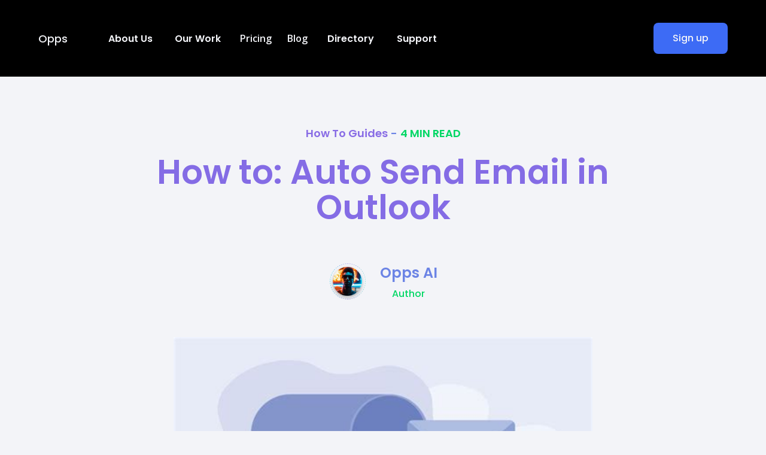

--- FILE ---
content_type: text/html
request_url: https://www.opps.ai/blog-posts/how-to-auto-send-email-in-outlook
body_size: 8802
content:
<!DOCTYPE html><!-- Last Published: Sun Oct 26 2025 14:28:36 GMT+0000 (Coordinated Universal Time) --><html data-wf-domain="www.opps.ai" data-wf-page="631fef7bf9733b39d1529a38" data-wf-site="631fef7bf9733b07a0529a2a" data-wf-collection="631fef7bf9733b4f8c529a47" data-wf-item-slug="how-to-auto-send-email-in-outlook"><head><meta charset="utf-8"/><title>How to: Auto Send Email in Outlook</title><meta content="Automated emails can save a significant amount of time and effort, especially in a professional setting. Microsoft Outlook offers various features to automate sending emails. This article will guide you through the different methods and to auto-send email in Outlook, ensuring that your communication is efficient and timely." name="description"/><meta content="How to: Auto Send Email in Outlook" property="og:title"/><meta content="Automated emails can save a significant amount of time and effort, especially in a professional setting. Microsoft Outlook offers various features to automate sending emails. This article will guide you through the different methods and to auto-send email in Outlook, ensuring that your communication is efficient and timely." property="og:description"/><meta content="https://cdn.prod.website-files.com/631fef7bf9733bf3e5529a4a/664cd88ab05a0ce47e748eb2_email4.jpeg" property="og:image"/><meta content="How to: Auto Send Email in Outlook" property="twitter:title"/><meta content="Automated emails can save a significant amount of time and effort, especially in a professional setting. Microsoft Outlook offers various features to automate sending emails. This article will guide you through the different methods and to auto-send email in Outlook, ensuring that your communication is efficient and timely." property="twitter:description"/><meta content="https://cdn.prod.website-files.com/631fef7bf9733bf3e5529a4a/664cd88ab05a0ce47e748eb2_email4.jpeg" property="twitter:image"/><meta property="og:type" content="website"/><meta content="summary_large_image" name="twitter:card"/><meta content="width=device-width, initial-scale=1" name="viewport"/><link href="https://cdn.prod.website-files.com/631fef7bf9733b07a0529a2a/css/oppsai.webflow.shared.cc42848de.css" rel="stylesheet" type="text/css"/><link href="https://fonts.googleapis.com" rel="preconnect"/><link href="https://fonts.gstatic.com" rel="preconnect" crossorigin="anonymous"/><script src="https://ajax.googleapis.com/ajax/libs/webfont/1.6.26/webfont.js" type="text/javascript"></script><script type="text/javascript">WebFont.load({  google: {    families: ["Open Sans:300,300italic,400,400italic,600,600italic,700,700italic,800,800italic","Inter:regular","Rubik:regular"]  }});</script><script type="text/javascript">!function(o,c){var n=c.documentElement,t=" w-mod-";n.className+=t+"js",("ontouchstart"in o||o.DocumentTouch&&c instanceof DocumentTouch)&&(n.className+=t+"touch")}(window,document);</script><link href="https://cdn.prod.website-files.com/631fef7bf9733b07a0529a2a/63214b2a10e73a5b5eea8af4_Screen%20Shot%202022-09-13%20at%2011.31.29%20PM.png" rel="shortcut icon" type="image/x-icon"/><link href="https://cdn.prod.website-files.com/631fef7bf9733b07a0529a2a/63214acde6d124623ca211dd_Screen%20Shot%202022-09-13%20at%2011.29.41%20PM.png" rel="apple-touch-icon"/><script async="" src="https://www.googletagmanager.com/gtag/js?id=G-N8EHBHK1EE"></script><script type="text/javascript">window.dataLayer = window.dataLayer || [];function gtag(){dataLayer.push(arguments);}gtag('js', new Date());gtag('config', 'G-N8EHBHK1EE', {'anonymize_ip': false});</script><!-- Google tag (gtag.js) -->
<script async src="https://www.googletagmanager.com/gtag/js?id=G-EML33408R1"></script>
<script>
  window.dataLayer = window.dataLayer || [];
  function gtag(){dataLayer.push(arguments);}
  gtag('js', new Date());

  gtag('config', 'G-EML33408R1');
</script>

<!-- Google Tag Manager -->
<script>(function(w,d,s,l,i){w[l]=w[l]||[];w[l].push({'gtm.start':
new Date().getTime(),event:'gtm.js'});var f=d.getElementsByTagName(s)[0],
j=d.createElement(s),dl=l!='dataLayer'?'&l='+l:'';j.async=true;j.src=
'https://www.googletagmanager.com/gtm.js?id='+i+dl;f.parentNode.insertBefore(j,f);
})(window,document,'script','dataLayer','GTM-PHW23L2');</script>
<!-- End Google Tag Manager -->

<!-- Meta Pixel Code -->
<script>
  !function(f,b,e,v,n,t,s)
  {if(f.fbq)return;n=f.fbq=function(){n.callMethod?
  n.callMethod.apply(n,arguments):n.queue.push(arguments)};
  if(!f._fbq)f._fbq=n;n.push=n;n.loaded=!0;n.version='2.0';
  n.queue=[];t=b.createElement(e);t.async=!0;
  t.src=v;s=b.getElementsByTagName(e)[0];
  s.parentNode.insertBefore(t,s)}(window, document,'script',
  'https://connect.facebook.net/en_US/fbevents.js');
  fbq('init', '586699829676737');
  fbq('track', 'PageView');
</script>
<noscript><img height="1" width="1" style="display:none"
  src="https://www.facebook.com/tr?id=586699829676737&ev=PageView&noscript=1"
/></noscript>
<!-- End Meta Pixel Code -->
<script src="https://assets.usestyle.ai/seonajsplugin" defer id="seona-js-plugin"></script>

<style>
section {
	position: relative;
}
</style>

<script defer>
var Webflow = Webflow || [];
Webflow.push(function () {
  !function () {var reb2b = window.reb2b = window.reb2b || []; if (reb2b.invoked) return;reb2b.invoked = true;reb2b.methods = ["identify", "collect"]; reb2b.factory = function (method) {return function () {var args = Array.prototype.slice.call(arguments); args.unshift(method);reb2b.push(args);return reb2b;};}; for (var i = 0; i < reb2b.methods.length; i++) {var key = reb2b.methods[i];reb2b[key] = reb2b.factory(key);} reb2b.load = function (key) {var script = document.createElement("script");script.type = "text/javascript";script.async = true; script.src = "https://s3-us-west-2.amazonaws.com/b2bjsstore/b/" + key + "/reb2b.js.gz"; var first = document.getElementsByTagName("script")[0]; first.parentNode.insertBefore(script, first);}; reb2b.SNIPPET_VERSION = "1.0.1";reb2b.load("W6Z57H0ZZ3OX");}();
});
</script></head><body class="body-white"><div class="page-wrapper"><div data-animation="default" data-collapse="medium" data-duration="300" data-easing="ease" data-easing2="ease" role="banner" class="navbar w-nav"><div class="page-padding"><div class="nav-wrapper container"><a href="#" class="nav-logo-wrapper w-nav-brand">Opps</a><nav role="navigation" class="nav-menu w-nav-menu"><div class="nav-links-wrapper"><div data-hover="true" data-delay="0" class="dropdown w-dropdown"><div class="dropdown-toggle w-dropdown-toggle"><div class="text-block-69">About Us</div></div><nav class="w-dropdown-list"><a href="/letter-from-the-founder" class="dropdown-link w-dropdown-link">Letter From The Founder</a><a href="/meet-the-team" class="dropdown-link-2 w-dropdown-link">Meet The Team</a></nav></div><div data-hover="true" data-delay="0" class="dropdown w-dropdown"><div class="dropdown-toggle w-dropdown-toggle"><div class="text-block-69">Our Work</div></div><nav class="w-dropdown-list"><a href="/travaloo" class="dropdown-link w-dropdown-link">Travaloo</a><a href="/emtrain" class="dropdown-link-3 w-dropdown-link">Emtrain</a><a href="/otis" class="dropdown-link-4 w-dropdown-link">Otis</a><a href="/chek" class="dropdown-link-5 w-dropdown-link">Chek</a></nav></div><a href="/pricing" class="nav-link w-nav-link">Pricing</a><a href="/blog" class="nav-link w-nav-link">Blog</a><div data-hover="true" data-delay="0" class="dropdown w-dropdown"><div class="dropdown-toggle w-dropdown-toggle"><div class="text-block-69">Directory</div></div><nav class="w-dropdown-list"><div data-hover="true" data-delay="0" class="dropdown dropdown-cms w-dropdown"><div class="dropdown-cms-toggle w-dropdown-toggle"><div>Companies</div></div><nav class="dropdown-list w-dropdown-list"><div class="w-dyn-list"><div role="list" class="w-dyn-items"><div role="listitem" class="w-dyn-item"><a href="/gtm-saas" class="dropdown-cms-link w-inline-block"><div>GTM SaaS</div></a></div><div role="listitem" class="w-dyn-item"><a href="/antler-startups" class="dropdown-cms-link w-inline-block"><div>Antler Startups</div></a></div><div role="listitem" class="w-dyn-item"><a href="/y-combinator-cos" class="dropdown-cms-link w-inline-block"><div>Y Combinator Cos</div></a></div></div></div></nav></div><div data-hover="true" data-delay="0" class="dropdown dropdown-cms w-dropdown"><div class="dropdown-cms-toggle w-dropdown-toggle"><div>Investors</div></div><nav class="dropdown-list w-dropdown-list"><div class="w-dyn-list"><div role="list" class="w-dyn-items"><div role="listitem" class="w-dyn-item"><a href="/investors-list" class="dropdown-cms-link w-inline-block"><div>Investors</div></a></div></div></div></nav></div><div data-hover="true" data-delay="0" class="dropdown dropdown-cms w-dropdown"><div class="dropdown-cms-toggle w-dropdown-toggle"><div>People</div></div><nav class="dropdown-list w-dropdown-list"><div class="w-dyn-list"><div role="list" class="w-dyn-items"><div role="listitem" class="w-dyn-item"><a href="/lead-gen-experts" class="dropdown-cms-link w-inline-block"><div>Lead Gen Experts</div></a></div><div role="listitem" class="w-dyn-item"><a href="/gtm-experts" class="dropdown-cms-link w-inline-block"><div>GTM Experts</div></a></div><div role="listitem" class="w-dyn-item"><a href="/vp-of-sales" class="dropdown-cms-link w-inline-block"><div>VP of Sales</div></a></div><div role="listitem" class="w-dyn-item"><a href="/a-i-experts" class="dropdown-cms-link w-inline-block"><div>A.I. Experts</div></a></div><div role="listitem" class="w-dyn-item"><a href="/chief-revenue-officers" class="dropdown-cms-link w-inline-block"><div>Chief Revenue Officers</div></a></div></div></div></nav></div><a href="/companies-list" class="dropdown-link hide w-dropdown-link">Companies</a><a href="/investors-list" class="dropdown-link-6 hide w-dropdown-link">Investors</a><a href="/people" class="dropdown-link-7 hide w-dropdown-link">People</a></nav></div><div data-hover="true" data-delay="0" class="dropdown w-dropdown"><div class="dropdown-toggle w-dropdown-toggle"><div class="text-block-69">Support</div></div><nav class="w-dropdown-list"><a href="/faq" class="dropdown-link w-dropdown-link">FAQ</a><a href="mailto:hello@opps.ai" class="dropdown-link-8 w-dropdown-link">Contact</a></nav></div></div><div class="nav-sign-wrapper"></div><a href="https://app.opps.ai/login" class="button-blue nav-button w-button">Sign up</a></nav><div class="menu-button w-nav-button"><div class="w-icon-nav-menu"></div></div></div></div></div><div class="main-wrapper light"><div class="section-blog-post-hero"><div class="page-padding bg-white"><div class="vertical-spacing"><div class="container"><div class="blop-post-top-wraper"><div class="margin-bottom-16"><div class="time-and-category-wrapper"><div class="text-block-71">How To Guides</div><div class="blog-dash">-</div><div class="readtime-wrapper"><div class="text-color-green">4</div><div class="margin-left-4 text-color-green">MIN READ</div></div></div></div><div class="margin-bottom-64"><h1 class="heading-58">How to: Auto Send Email in Outlook</h1></div><div class="blog-post-author-wrapper"><div class="author-image-wrapper"><img src="https://cdn.prod.website-files.com/631fef7bf9733b07a0529a2a/631fef7bf9733b0f9b529b39_Group%20476.png" loading="lazy" alt="" width="61"/></div><div class="blog-post-author-content-wrapper"><div class="margin-bottom-8"><div class="heading-extrasmall">Opps AI</div></div><div class="text-color-green"><div class="body-16-medium">Author</div></div></div></div></div></div></div></div></div><div class="section-blog-post-main-image bg-white"><div class="blog-hero-section-image-wrapper"><img height="Auto" loading="lazy" width="700" alt="" src="https://cdn.prod.website-files.com/631fef7bf9733bf3e5529a4a/664cd88ab05a0ce47e748eb2_email4.jpeg"/></div></div><div class="section-blog-content"><div class="page-padding bg-white"><div class="vertical-spacing _160-top"><div class="container"><div class="blog-content-section-wrapper"><p class="blog-post-top-title">Automated emails can save a significant amount of time and effort, especially in a professional setting. Microsoft Outlook offers various features to automate sending emails. This article will guide you through the different methods and to auto-send email in Outlook, ensuring that your communication is efficient and timely.</p><div class="blog-post-rich-text w-richtext"><h3><strong>Why Automate Email Sending in Outlook?</strong></h3><p>Before diving into the methods, it’s important to understand the benefits of automating email sending in Outlook:</p><ol role="list"><li><strong>Time Efficiency</strong>: Automating repetitive email tasks frees up your time for more important activities.</li><li><strong>Consistency</strong>: Scheduled emails ensure that your messages are sent at the right time, consistently.</li><li><strong>Productivity</strong>: Automation helps streamline workflows and reduce the manual effort involved in managing emails.</li></ol><p>Now, let’s explore how to auto-send email in Outlook using different techniques.</p><h3><strong>Method 1: Using the Delay Delivery Feature</strong></h3><p>Outlook’s Delay Delivery feature allows you to schedule an email to be sent at a later time. Here’s how you can set it up:</p><ol role="list"><li><strong>Compose Your Email</strong>: Start by drafting your email as usual.</li><li><strong>Access Delay Delivery</strong>: Click on the &quot;Options&quot; tab in the email window, then select &quot;Delay Delivery&quot;.</li><li><strong>Set Delivery Time</strong>: In the Properties dialog box, check the &quot;Do not deliver before&quot; option and specify the desired date and time.</li><li><strong>Send the Email</strong>: Click &quot;Send&quot;. The email will be stored in your Outbox and sent at the scheduled time.</li></ol><p>By using this feature, you can ensure that your emails are sent automatically at the exact time you need, without having to be at your computer.</p><h3><strong>Method 2: Creating Rules for Automatic Sending</strong></h3><p>Outlook’s Rules feature can be configured to automate email sending based on specific criteria. Follow these steps:</p><ol role="list"><li><strong>Open Rules Wizard</strong>: Go to &quot;File&quot; &gt; &quot;Manage Rules &amp; Alerts&quot; &gt; &quot;New Rule&quot;.</li><li><strong>Choose a Template</strong>: Select a rule template, such as &quot;Apply rule on messages I send&quot;.</li><li><strong>Set Conditions</strong>: Define the conditions under which the rule should apply. For example, you can set the rule to auto-send email to specific recipients or based on certain keywords in the subject line.</li><li><strong>Specify Actions</strong>: Choose the action to be taken, such as forwarding the email or sending a copy to another address.</li><li><strong>Finalize the Rule</strong>: Review the rule settings and click &quot;Finish&quot;.</li></ol><p>Using rules can help automate responses and forwarding tasks, ensuring your emails are sent according to predefined criteria.</p><h3><strong>Method 3: Using Outlook’s VBA Scripting</strong></h3><p>For more advanced automation, you can use VBA (Visual Basic for Applications) scripting in Outlook. Here’s a basic example:</p><ol role="list"><li><strong>Access VBA Editor</strong>: Press Alt + F11 to open the VBA editor in Outlook.</li><li><strong>Insert a New Module</strong>: Go to &quot;Insert&quot; &gt; &quot;Module&quot;.</li><li><strong>Write the Script</strong>: Enter the following code to create a script that sends an email at a specified time:</li></ol><p>Sub SendEmailAtSpecificTime()</p><p>    Dim objOutlook As Object</p><p>    Dim objMail As Object</p><p>    Set objOutlook = CreateObject(&quot;Outlook.Application&quot;)</p><p>    Set objMail = objOutlook.CreateItem(0)</p><p>‍</p><p>    With objMail</p><p>        .To = &quot;recipient@example.com&quot;</p><p>        .Subject = &quot;Scheduled Email&quot;</p><p>        .Body = &quot;This is an automated email.&quot;</p><p>        .DeferredDeliveryTime = &quot;5/20/2024 9:00 AM&quot;</p><p>        .Send</p><p>    End With</p><p>End Sub</p><p>‍</p><ol start="4" role="list"><li><strong>Run the Script</strong>: Close the VBA editor and run the script to schedule the email.</li></ol><p>VBA scripting offers flexibility and can be tailored to fit complex automation needs, allowing you to auto-send email in Outlook based on specific conditions and timings.</p><h3><strong>Method 4: Using Third-Party Add-ins</strong></h3><p>There are various third-party add-ins available that can enhance Outlook’s email automation capabilities. Some popular options include:</p><ol role="list"><li><strong>Boomerang</strong>: This add-in allows you to schedule emails to be sent later, set reminders, and track responses.</li><li><strong>Mailbutler</strong>: Offers email scheduling, follow-up reminders, and task management features.</li><li><strong>SendLater</strong>: Specifically designed for scheduling emails, it integrates seamlessly with Outlook to auto-send email at your desired time.</li></ol><p>To use these add-ins, you typically need to install them from the Microsoft Store or the provider’s website and follow their setup instructions.</p><h3><strong>Tips for Effective Email Automation</strong></h3><p>To ensure that your email automation in Outlook is effective, consider the following tips:</p><ol role="list"><li><strong>Test Before Automating</strong>: Always test your automation settings with a few emails to ensure they work as expected.</li><li><strong>Clear Instructions</strong>: When using VBA scripts or rules, make sure your instructions and conditions are clear and specific.</li><li><strong>Monitor Sent Items</strong>: Regularly check your sent items folder to ensure that automated emails are being sent correctly.</li><li><strong>Stay Updated</strong>: Keep your Outlook and any third-party add-ins updated to benefit from the latest features and security improvements.</li></ol><h3><strong>Common Issues and Troubleshooting</strong></h3><p>While automating email sending in Outlook is straightforward, you might encounter some issues. Here are common problems and their solutions:</p><ol role="list"><li><strong>Emails Stuck in Outbox</strong>: Ensure that Outlook is online and connected to the internet. Also, check if the scheduled time is in the future.</li><li><strong>Rules Not Working</strong>: Double-check the conditions and actions defined in your rules. Ensure there are no conflicting rules.</li><li><strong>VBA Errors</strong>: If you encounter errors with VBA scripts, verify that the code syntax is correct and that you have the necessary permissions to run macros.</li></ol><p><strong>What to Remember When Auto Sending Email in Outlook</strong></p><p>Automating the sending of emails in Outlook can greatly enhance your productivity and ensure timely communication. Whether you use built-in features like Delay Delivery and Rules, advanced VBA scripting, or third-party add-ins, there are multiple ways to achieve this. By following the methods outlined in this guide, you can efficiently auto-send email in Outlook, making your email management more streamlined and effective.</p><p>Remember to experiment with different methods to find the one that best suits your needs and always keep an eye on the results to ensure everything is working smoothly. With the right approach, email automation in Outlook can be a powerful tool in your productivity arsenal.</p><p>‍</p></div><div class="blog-video-wrapper"><a href="#" class="blog-video w-inline-block w-lightbox"><div class="blog-video-button"></div><script type="application/json" class="w-json">{
  "items": [
    {
      "url": "https://youtube.com/watch?v=XKfgdkcIUxw",
      "originalUrl": "https://youtube.com/watch?v=XKfgdkcIUxw",
      "width": 940,
      "height": 528,
      "thumbnailUrl": "https://i.ytimg.com/vi/XKfgdkcIUxw/hqdefault.jpg",
      "html": "<iframe class=\"embedly-embed\" src=\"//cdn.embedly.com/widgets/media.html?src=https%3A%2F%2Fwww.youtube.com%2Fembed%2FXKfgdkcIUxw%3Ffeature%3Doembed&display_name=YouTube&url=https%3A%2F%2Fwww.youtube.com%2Fwatch%3Fv%3DXKfgdkcIUxw&image=https%3A%2F%2Fi.ytimg.com%2Fvi%2FXKfgdkcIUxw%2Fhqdefault.jpg&key=96f1f04c5f4143bcb0f2e68c87d65feb&type=text%2Fhtml&schema=youtube\" width=\"940\" height=\"528\" scrolling=\"no\" title=\"YouTube embed\" frameborder=\"0\" allow=\"autoplay; fullscreen\" allowfullscreen=\"true\"></iframe>",
      "type": "video"
    }
  ],
  "group": ""
}</script></a><div class="cutout-overlay-blog-image _2"></div><div class="cutout-overlay-blog-image"></div></div></div></div></div></div></div><div class="section-blog-related-blog"><div class="page-padding bg-white"><div class="vertical-spacing"><div class="container"><div class="related-blog-section-wrapper"><div class="related-blog-section-top-wrapper"><div class="margin-bottom-8"><div class="paragraph-18-semibold gradient-2-text">Articles</div></div><h1 class="heading-59">Find more related articles</h1></div><div class="w-dyn-list"><div role="list" class="related-blog-grid w-dyn-items"><div role="listitem" class="w-dyn-item"><div class="related-blog-block"><div class="related-blog-image-wrapper"><img src="https://cdn.prod.website-files.com/631fef7bf9733bf3e5529a4a/68b997b576c9e1368ca7128b_image%20(18).jpg" loading="lazy" width="353" alt="" sizes="(max-width: 479px) 100vw, 353px" srcset="https://cdn.prod.website-files.com/631fef7bf9733bf3e5529a4a/68b997b576c9e1368ca7128b_image%20(18)-p-500.jpg 500w, https://cdn.prod.website-files.com/631fef7bf9733bf3e5529a4a/68b997b576c9e1368ca7128b_image%20(18)-p-800.jpg 800w, https://cdn.prod.website-files.com/631fef7bf9733bf3e5529a4a/68b997b576c9e1368ca7128b_image%20(18).jpg 832w" class="image-100"/></div><div class="related-blog-content-wrapper"><div class="time-and-category-wrapper medium"><div>How To Guides</div><div class="blog-dash">-</div><div class="readtime-wrapper"><div class="text-color-green">3</div><div class="margin-left-4 text-color-green">MIN READ</div></div></div><div class="margin-bottom-25"><h3 class="heading-extrasmall">How to Use Appsumo as a Startup</h3></div><a href="/blog-posts/how-to-use-appsumo-as-a-startup" class="border-link-white">Read story</a></div></div></div><div role="listitem" class="w-dyn-item"><div class="related-blog-block"><div class="related-blog-image-wrapper"><img src="https://cdn.prod.website-files.com/631fef7bf9733bf3e5529a4a/688ce9c374095e4418fcceff_ChatGPT%20Image%20Aug%201%2C%202025%2C%2012_20_04%20PM.png" loading="lazy" width="353" alt="" sizes="(max-width: 479px) 100vw, 353px" srcset="https://cdn.prod.website-files.com/631fef7bf9733bf3e5529a4a/688ce9c374095e4418fcceff_ChatGPT%20Image%20Aug%201%2C%202025%2C%2012_20_04%20PM-p-500.png 500w, https://cdn.prod.website-files.com/631fef7bf9733bf3e5529a4a/688ce9c374095e4418fcceff_ChatGPT%20Image%20Aug%201%2C%202025%2C%2012_20_04%20PM-p-800.png 800w, https://cdn.prod.website-files.com/631fef7bf9733bf3e5529a4a/688ce9c374095e4418fcceff_ChatGPT%20Image%20Aug%201%2C%202025%2C%2012_20_04%20PM-p-1080.png 1080w, https://cdn.prod.website-files.com/631fef7bf9733bf3e5529a4a/688ce9c374095e4418fcceff_ChatGPT%20Image%20Aug%201%2C%202025%2C%2012_20_04%20PM.png 1536w" class="image-100"/></div><div class="related-blog-content-wrapper"><div class="time-and-category-wrapper medium"><div>How To Guides</div><div class="blog-dash">-</div><div class="readtime-wrapper"><div class="text-color-green">3</div><div class="margin-left-4 text-color-green">MIN READ</div></div></div><div class="margin-bottom-25"><h3 class="heading-extrasmall">Building Your First AI Sales Agent: A Startup’s Quick-Start Guide</h3></div><a href="/blog-posts/building-your-first-ai-sales-agent-a-startups-quick-start-guide" class="border-link-white">Read story</a></div></div></div><div role="listitem" class="w-dyn-item"><div class="related-blog-block"><div class="related-blog-image-wrapper"><img src="https://cdn.prod.website-files.com/631fef7bf9733bf3e5529a4a/688ce740347b49ea563b64d0_ChatGPT%20Image%20Aug%201%2C%202025%2C%2012_11_20%20PM.png" loading="lazy" width="353" alt="" sizes="(max-width: 479px) 100vw, 353px" srcset="https://cdn.prod.website-files.com/631fef7bf9733bf3e5529a4a/688ce740347b49ea563b64d0_ChatGPT%20Image%20Aug%201%2C%202025%2C%2012_11_20%20PM-p-500.png 500w, https://cdn.prod.website-files.com/631fef7bf9733bf3e5529a4a/688ce740347b49ea563b64d0_ChatGPT%20Image%20Aug%201%2C%202025%2C%2012_11_20%20PM-p-800.png 800w, https://cdn.prod.website-files.com/631fef7bf9733bf3e5529a4a/688ce740347b49ea563b64d0_ChatGPT%20Image%20Aug%201%2C%202025%2C%2012_11_20%20PM-p-1080.png 1080w, https://cdn.prod.website-files.com/631fef7bf9733bf3e5529a4a/688ce740347b49ea563b64d0_ChatGPT%20Image%20Aug%201%2C%202025%2C%2012_11_20%20PM.png 1536w" class="image-100"/></div><div class="related-blog-content-wrapper"><div class="time-and-category-wrapper medium"><div>How To Guides</div><div class="blog-dash">-</div><div class="readtime-wrapper"><div class="text-color-green">5</div><div class="margin-left-4 text-color-green">MIN READ</div></div></div><div class="margin-bottom-25"><h3 class="heading-extrasmall">How to Use AI to Warm Up Email Domains (and Stay Out of Spam)</h3></div><a href="/blog-posts/how-to-use-ai-to-warm-up-email-domains-and-stay-out-of-spam" class="border-link-white">Read story</a></div></div></div></div></div></div></div></div></div></div><div class="vertical-spacing bottom-0"><div class="container"><div class="center-align-logo-wrapper"><img src="https://cdn.prod.website-files.com/631fef7bf9733b07a0529a2a/631fef7bf9733b39e5529ae2_Pattern%20(2).svg" loading="lazy" alt=""/></div></div></div></div><footer class="section-footer"><div class="page-padding"><div class="vertical-spacing"><div class="container _99"><div class="footer-wrapper"><div class="footer-top-grid"><div class="footer-links-block"><a href="#" class="nav-logo-wrapper w-nav-brand">Opps</a></div><div class="footer-links-block"><div class="footer-links-wrapper"><a href="mailto:hello@opps.ai?subject=Opps.ai%20Inquiry%20-%20" class="footer-link">Contact</a></div></div><a href="/privacy-policy" class="footer-link">Privacy Policy</a><a href="/terms-and-conditions" class="footer-link">Terms &amp; Conditions</a></div><div class="footer-bottom-wrapper"><div class="footer-bottom-text">© 2024 Opps. Run with care in <span><strong>Brooklyn, NY</strong>.</span></div><div class="footer-social-links-wrapper"><a href="#" class="footer-social-link w-inline-block"></a><a href="#" class="footer-social-link w-inline-block"></a><a href="https://www.instagram.com/maildropai/" target="_blank" class="footer-social-link w-inline-block"></a></div></div></div></div></div></div></footer></div><script src="https://d3e54v103j8qbb.cloudfront.net/js/jquery-3.5.1.min.dc5e7f18c8.js?site=631fef7bf9733b07a0529a2a" type="text/javascript" integrity="sha256-9/aliU8dGd2tb6OSsuzixeV4y/faTqgFtohetphbbj0=" crossorigin="anonymous"></script><script src="https://cdn.prod.website-files.com/631fef7bf9733b07a0529a2a/js/webflow.schunk.36b8fb49256177c8.js" type="text/javascript"></script><script src="https://cdn.prod.website-files.com/631fef7bf9733b07a0529a2a/js/webflow.schunk.11aa2c3fc3d6f19a.js" type="text/javascript"></script><script src="https://cdn.prod.website-files.com/631fef7bf9733b07a0529a2a/js/webflow.6033c8cc.ad6cb7d0cad7b1cf.js" type="text/javascript"></script><!-- Start of HubSpot Embed Code -->
<script type="text/javascript" id="hs-script-loader" async defer src="//js.hs-scripts.com/23389918.js"></script>
<!-- End of HubSpot Embed Code -->


<!-- Start of LiveChat (www.livechat.com) code -->
<script>
    window.__lc = window.__lc || {};
    window.__lc.license = 14499654;
    ;(function(n,t,c){function i(n){return e._h?e._h.apply(null,n):e._q.push(n)}var e={_q:[],_h:null,_v:"2.0",on:function(){i(["on",c.call(arguments)])},once:function(){i(["once",c.call(arguments)])},off:function(){i(["off",c.call(arguments)])},get:function(){if(!e._h)throw new Error("[LiveChatWidget] You can't use getters before load.");return i(["get",c.call(arguments)])},call:function(){i(["call",c.call(arguments)])},init:function(){var n=t.createElement("script");n.async=!0,n.type="text/javascript",n.src="https://cdn.livechatinc.com/tracking.js",t.head.appendChild(n)}};!n.__lc.asyncInit&&e.init(),n.LiveChatWidget=n.LiveChatWidget||e}(window,document,[].slice))
</script>
<noscript><a href="https://www.livechat.com/chat-with/14499654/" rel="nofollow">Chat with us</a>, powered by <a href="https://www.livechat.com/?welcome" rel="noopener nofollow" target="_blank">LiveChat</a></noscript>


<!-- End of LiveChat code -->

</body></html>

--- FILE ---
content_type: text/css
request_url: https://cdn.prod.website-files.com/631fef7bf9733b07a0529a2a/css/oppsai.webflow.shared.cc42848de.css
body_size: 38958
content:
html {
  -webkit-text-size-adjust: 100%;
  -ms-text-size-adjust: 100%;
  font-family: sans-serif;
}

body {
  margin: 0;
}

article, aside, details, figcaption, figure, footer, header, hgroup, main, menu, nav, section, summary {
  display: block;
}

audio, canvas, progress, video {
  vertical-align: baseline;
  display: inline-block;
}

audio:not([controls]) {
  height: 0;
  display: none;
}

[hidden], template {
  display: none;
}

a {
  background-color: #0000;
}

a:active, a:hover {
  outline: 0;
}

abbr[title] {
  border-bottom: 1px dotted;
}

b, strong {
  font-weight: bold;
}

dfn {
  font-style: italic;
}

h1 {
  margin: .67em 0;
  font-size: 2em;
}

mark {
  color: #000;
  background: #ff0;
}

small {
  font-size: 80%;
}

sub, sup {
  vertical-align: baseline;
  font-size: 75%;
  line-height: 0;
  position: relative;
}

sup {
  top: -.5em;
}

sub {
  bottom: -.25em;
}

img {
  border: 0;
}

svg:not(:root) {
  overflow: hidden;
}

hr {
  box-sizing: content-box;
  height: 0;
}

pre {
  overflow: auto;
}

code, kbd, pre, samp {
  font-family: monospace;
  font-size: 1em;
}

button, input, optgroup, select, textarea {
  color: inherit;
  font: inherit;
  margin: 0;
}

button {
  overflow: visible;
}

button, select {
  text-transform: none;
}

button, html input[type="button"], input[type="reset"] {
  -webkit-appearance: button;
  cursor: pointer;
}

button[disabled], html input[disabled] {
  cursor: default;
}

button::-moz-focus-inner, input::-moz-focus-inner {
  border: 0;
  padding: 0;
}

input {
  line-height: normal;
}

input[type="checkbox"], input[type="radio"] {
  box-sizing: border-box;
  padding: 0;
}

input[type="number"]::-webkit-inner-spin-button, input[type="number"]::-webkit-outer-spin-button {
  height: auto;
}

input[type="search"] {
  -webkit-appearance: none;
}

input[type="search"]::-webkit-search-cancel-button, input[type="search"]::-webkit-search-decoration {
  -webkit-appearance: none;
}

legend {
  border: 0;
  padding: 0;
}

textarea {
  overflow: auto;
}

optgroup {
  font-weight: bold;
}

table {
  border-collapse: collapse;
  border-spacing: 0;
}

td, th {
  padding: 0;
}

@font-face {
  font-family: webflow-icons;
  src: url("[data-uri]") format("truetype");
  font-weight: normal;
  font-style: normal;
}

[class^="w-icon-"], [class*=" w-icon-"] {
  speak: none;
  font-variant: normal;
  text-transform: none;
  -webkit-font-smoothing: antialiased;
  -moz-osx-font-smoothing: grayscale;
  font-style: normal;
  font-weight: normal;
  line-height: 1;
  font-family: webflow-icons !important;
}

.w-icon-slider-right:before {
  content: "";
}

.w-icon-slider-left:before {
  content: "";
}

.w-icon-nav-menu:before {
  content: "";
}

.w-icon-arrow-down:before, .w-icon-dropdown-toggle:before {
  content: "";
}

.w-icon-file-upload-remove:before {
  content: "";
}

.w-icon-file-upload-icon:before {
  content: "";
}

* {
  box-sizing: border-box;
}

html {
  height: 100%;
}

body {
  color: #333;
  background-color: #fff;
  min-height: 100%;
  margin: 0;
  font-family: Arial, sans-serif;
  font-size: 14px;
  line-height: 20px;
}

img {
  vertical-align: middle;
  max-width: 100%;
  display: inline-block;
}

html.w-mod-touch * {
  background-attachment: scroll !important;
}

.w-block {
  display: block;
}

.w-inline-block {
  max-width: 100%;
  display: inline-block;
}

.w-clearfix:before, .w-clearfix:after {
  content: " ";
  grid-area: 1 / 1 / 2 / 2;
  display: table;
}

.w-clearfix:after {
  clear: both;
}

.w-hidden {
  display: none;
}

.w-button {
  color: #fff;
  line-height: inherit;
  cursor: pointer;
  background-color: #3898ec;
  border: 0;
  border-radius: 0;
  padding: 9px 15px;
  text-decoration: none;
  display: inline-block;
}

input.w-button {
  -webkit-appearance: button;
}

html[data-w-dynpage] [data-w-cloak] {
  color: #0000 !important;
}

.w-code-block {
  margin: unset;
}

pre.w-code-block code {
  all: inherit;
}

.w-optimization {
  display: contents;
}

.w-webflow-badge, .w-webflow-badge > img {
  box-sizing: unset;
  width: unset;
  height: unset;
  max-height: unset;
  max-width: unset;
  min-height: unset;
  min-width: unset;
  margin: unset;
  padding: unset;
  float: unset;
  clear: unset;
  border: unset;
  border-radius: unset;
  background: unset;
  background-image: unset;
  background-position: unset;
  background-size: unset;
  background-repeat: unset;
  background-origin: unset;
  background-clip: unset;
  background-attachment: unset;
  background-color: unset;
  box-shadow: unset;
  transform: unset;
  direction: unset;
  font-family: unset;
  font-weight: unset;
  color: unset;
  font-size: unset;
  line-height: unset;
  font-style: unset;
  font-variant: unset;
  text-align: unset;
  letter-spacing: unset;
  -webkit-text-decoration: unset;
  text-decoration: unset;
  text-indent: unset;
  text-transform: unset;
  list-style-type: unset;
  text-shadow: unset;
  vertical-align: unset;
  cursor: unset;
  white-space: unset;
  word-break: unset;
  word-spacing: unset;
  word-wrap: unset;
  transition: unset;
}

.w-webflow-badge {
  white-space: nowrap;
  cursor: pointer;
  box-shadow: 0 0 0 1px #0000001a, 0 1px 3px #0000001a;
  visibility: visible !important;
  opacity: 1 !important;
  z-index: 2147483647 !important;
  color: #aaadb0 !important;
  overflow: unset !important;
  background-color: #fff !important;
  border-radius: 3px !important;
  width: auto !important;
  height: auto !important;
  margin: 0 !important;
  padding: 6px !important;
  font-size: 12px !important;
  line-height: 14px !important;
  text-decoration: none !important;
  display: inline-block !important;
  position: fixed !important;
  inset: auto 12px 12px auto !important;
  transform: none !important;
}

.w-webflow-badge > img {
  position: unset;
  visibility: unset !important;
  opacity: 1 !important;
  vertical-align: middle !important;
  display: inline-block !important;
}

h1, h2, h3, h4, h5, h6 {
  margin-bottom: 10px;
  font-weight: bold;
}

h1 {
  margin-top: 20px;
  font-size: 38px;
  line-height: 44px;
}

h2 {
  margin-top: 20px;
  font-size: 32px;
  line-height: 36px;
}

h3 {
  margin-top: 20px;
  font-size: 24px;
  line-height: 30px;
}

h4 {
  margin-top: 10px;
  font-size: 18px;
  line-height: 24px;
}

h5 {
  margin-top: 10px;
  font-size: 14px;
  line-height: 20px;
}

h6 {
  margin-top: 10px;
  font-size: 12px;
  line-height: 18px;
}

p {
  margin-top: 0;
  margin-bottom: 10px;
}

blockquote {
  border-left: 5px solid #e2e2e2;
  margin: 0 0 10px;
  padding: 10px 20px;
  font-size: 18px;
  line-height: 22px;
}

figure {
  margin: 0 0 10px;
}

figcaption {
  text-align: center;
  margin-top: 5px;
}

ul, ol {
  margin-top: 0;
  margin-bottom: 10px;
  padding-left: 40px;
}

.w-list-unstyled {
  padding-left: 0;
  list-style: none;
}

.w-embed:before, .w-embed:after {
  content: " ";
  grid-area: 1 / 1 / 2 / 2;
  display: table;
}

.w-embed:after {
  clear: both;
}

.w-video {
  width: 100%;
  padding: 0;
  position: relative;
}

.w-video iframe, .w-video object, .w-video embed {
  border: none;
  width: 100%;
  height: 100%;
  position: absolute;
  top: 0;
  left: 0;
}

fieldset {
  border: 0;
  margin: 0;
  padding: 0;
}

button, [type="button"], [type="reset"] {
  cursor: pointer;
  -webkit-appearance: button;
  border: 0;
}

.w-form {
  margin: 0 0 15px;
}

.w-form-done {
  text-align: center;
  background-color: #ddd;
  padding: 20px;
  display: none;
}

.w-form-fail {
  background-color: #ffdede;
  margin-top: 10px;
  padding: 10px;
  display: none;
}

label {
  margin-bottom: 5px;
  font-weight: bold;
  display: block;
}

.w-input, .w-select {
  color: #333;
  vertical-align: middle;
  background-color: #fff;
  border: 1px solid #ccc;
  width: 100%;
  height: 38px;
  margin-bottom: 10px;
  padding: 8px 12px;
  font-size: 14px;
  line-height: 1.42857;
  display: block;
}

.w-input::placeholder, .w-select::placeholder {
  color: #999;
}

.w-input:focus, .w-select:focus {
  border-color: #3898ec;
  outline: 0;
}

.w-input[disabled], .w-select[disabled], .w-input[readonly], .w-select[readonly], fieldset[disabled] .w-input, fieldset[disabled] .w-select {
  cursor: not-allowed;
}

.w-input[disabled]:not(.w-input-disabled), .w-select[disabled]:not(.w-input-disabled), .w-input[readonly], .w-select[readonly], fieldset[disabled]:not(.w-input-disabled) .w-input, fieldset[disabled]:not(.w-input-disabled) .w-select {
  background-color: #eee;
}

textarea.w-input, textarea.w-select {
  height: auto;
}

.w-select {
  background-color: #f3f3f3;
}

.w-select[multiple] {
  height: auto;
}

.w-form-label {
  cursor: pointer;
  margin-bottom: 0;
  font-weight: normal;
  display: inline-block;
}

.w-radio {
  margin-bottom: 5px;
  padding-left: 20px;
  display: block;
}

.w-radio:before, .w-radio:after {
  content: " ";
  grid-area: 1 / 1 / 2 / 2;
  display: table;
}

.w-radio:after {
  clear: both;
}

.w-radio-input {
  float: left;
  margin: 3px 0 0 -20px;
  line-height: normal;
}

.w-file-upload {
  margin-bottom: 10px;
  display: block;
}

.w-file-upload-input {
  opacity: 0;
  z-index: -100;
  width: .1px;
  height: .1px;
  position: absolute;
  overflow: hidden;
}

.w-file-upload-default, .w-file-upload-uploading, .w-file-upload-success {
  color: #333;
  display: inline-block;
}

.w-file-upload-error {
  margin-top: 10px;
  display: block;
}

.w-file-upload-default.w-hidden, .w-file-upload-uploading.w-hidden, .w-file-upload-error.w-hidden, .w-file-upload-success.w-hidden {
  display: none;
}

.w-file-upload-uploading-btn {
  cursor: pointer;
  background-color: #fafafa;
  border: 1px solid #ccc;
  margin: 0;
  padding: 8px 12px;
  font-size: 14px;
  font-weight: normal;
  display: flex;
}

.w-file-upload-file {
  background-color: #fafafa;
  border: 1px solid #ccc;
  flex-grow: 1;
  justify-content: space-between;
  margin: 0;
  padding: 8px 9px 8px 11px;
  display: flex;
}

.w-file-upload-file-name {
  font-size: 14px;
  font-weight: normal;
  display: block;
}

.w-file-remove-link {
  cursor: pointer;
  width: auto;
  height: auto;
  margin-top: 3px;
  margin-left: 10px;
  padding: 3px;
  display: block;
}

.w-icon-file-upload-remove {
  margin: auto;
  font-size: 10px;
}

.w-file-upload-error-msg {
  color: #ea384c;
  padding: 2px 0;
  display: inline-block;
}

.w-file-upload-info {
  padding: 0 12px;
  line-height: 38px;
  display: inline-block;
}

.w-file-upload-label {
  cursor: pointer;
  background-color: #fafafa;
  border: 1px solid #ccc;
  margin: 0;
  padding: 8px 12px;
  font-size: 14px;
  font-weight: normal;
  display: inline-block;
}

.w-icon-file-upload-icon, .w-icon-file-upload-uploading {
  width: 20px;
  margin-right: 8px;
  display: inline-block;
}

.w-icon-file-upload-uploading {
  height: 20px;
}

.w-container {
  max-width: 940px;
  margin-left: auto;
  margin-right: auto;
}

.w-container:before, .w-container:after {
  content: " ";
  grid-area: 1 / 1 / 2 / 2;
  display: table;
}

.w-container:after {
  clear: both;
}

.w-container .w-row {
  margin-left: -10px;
  margin-right: -10px;
}

.w-row:before, .w-row:after {
  content: " ";
  grid-area: 1 / 1 / 2 / 2;
  display: table;
}

.w-row:after {
  clear: both;
}

.w-row .w-row {
  margin-left: 0;
  margin-right: 0;
}

.w-col {
  float: left;
  width: 100%;
  min-height: 1px;
  padding-left: 10px;
  padding-right: 10px;
  position: relative;
}

.w-col .w-col {
  padding-left: 0;
  padding-right: 0;
}

.w-col-1 {
  width: 8.33333%;
}

.w-col-2 {
  width: 16.6667%;
}

.w-col-3 {
  width: 25%;
}

.w-col-4 {
  width: 33.3333%;
}

.w-col-5 {
  width: 41.6667%;
}

.w-col-6 {
  width: 50%;
}

.w-col-7 {
  width: 58.3333%;
}

.w-col-8 {
  width: 66.6667%;
}

.w-col-9 {
  width: 75%;
}

.w-col-10 {
  width: 83.3333%;
}

.w-col-11 {
  width: 91.6667%;
}

.w-col-12 {
  width: 100%;
}

.w-hidden-main {
  display: none !important;
}

@media screen and (max-width: 991px) {
  .w-container {
    max-width: 728px;
  }

  .w-hidden-main {
    display: inherit !important;
  }

  .w-hidden-medium {
    display: none !important;
  }

  .w-col-medium-1 {
    width: 8.33333%;
  }

  .w-col-medium-2 {
    width: 16.6667%;
  }

  .w-col-medium-3 {
    width: 25%;
  }

  .w-col-medium-4 {
    width: 33.3333%;
  }

  .w-col-medium-5 {
    width: 41.6667%;
  }

  .w-col-medium-6 {
    width: 50%;
  }

  .w-col-medium-7 {
    width: 58.3333%;
  }

  .w-col-medium-8 {
    width: 66.6667%;
  }

  .w-col-medium-9 {
    width: 75%;
  }

  .w-col-medium-10 {
    width: 83.3333%;
  }

  .w-col-medium-11 {
    width: 91.6667%;
  }

  .w-col-medium-12 {
    width: 100%;
  }

  .w-col-stack {
    width: 100%;
    left: auto;
    right: auto;
  }
}

@media screen and (max-width: 767px) {
  .w-hidden-main, .w-hidden-medium {
    display: inherit !important;
  }

  .w-hidden-small {
    display: none !important;
  }

  .w-row, .w-container .w-row {
    margin-left: 0;
    margin-right: 0;
  }

  .w-col {
    width: 100%;
    left: auto;
    right: auto;
  }

  .w-col-small-1 {
    width: 8.33333%;
  }

  .w-col-small-2 {
    width: 16.6667%;
  }

  .w-col-small-3 {
    width: 25%;
  }

  .w-col-small-4 {
    width: 33.3333%;
  }

  .w-col-small-5 {
    width: 41.6667%;
  }

  .w-col-small-6 {
    width: 50%;
  }

  .w-col-small-7 {
    width: 58.3333%;
  }

  .w-col-small-8 {
    width: 66.6667%;
  }

  .w-col-small-9 {
    width: 75%;
  }

  .w-col-small-10 {
    width: 83.3333%;
  }

  .w-col-small-11 {
    width: 91.6667%;
  }

  .w-col-small-12 {
    width: 100%;
  }
}

@media screen and (max-width: 479px) {
  .w-container {
    max-width: none;
  }

  .w-hidden-main, .w-hidden-medium, .w-hidden-small {
    display: inherit !important;
  }

  .w-hidden-tiny {
    display: none !important;
  }

  .w-col {
    width: 100%;
  }

  .w-col-tiny-1 {
    width: 8.33333%;
  }

  .w-col-tiny-2 {
    width: 16.6667%;
  }

  .w-col-tiny-3 {
    width: 25%;
  }

  .w-col-tiny-4 {
    width: 33.3333%;
  }

  .w-col-tiny-5 {
    width: 41.6667%;
  }

  .w-col-tiny-6 {
    width: 50%;
  }

  .w-col-tiny-7 {
    width: 58.3333%;
  }

  .w-col-tiny-8 {
    width: 66.6667%;
  }

  .w-col-tiny-9 {
    width: 75%;
  }

  .w-col-tiny-10 {
    width: 83.3333%;
  }

  .w-col-tiny-11 {
    width: 91.6667%;
  }

  .w-col-tiny-12 {
    width: 100%;
  }
}

.w-widget {
  position: relative;
}

.w-widget-map {
  width: 100%;
  height: 400px;
}

.w-widget-map label {
  width: auto;
  display: inline;
}

.w-widget-map img {
  max-width: inherit;
}

.w-widget-map .gm-style-iw {
  text-align: center;
}

.w-widget-map .gm-style-iw > button {
  display: none !important;
}

.w-widget-twitter {
  overflow: hidden;
}

.w-widget-twitter-count-shim {
  vertical-align: top;
  text-align: center;
  background: #fff;
  border: 1px solid #758696;
  border-radius: 3px;
  width: 28px;
  height: 20px;
  display: inline-block;
  position: relative;
}

.w-widget-twitter-count-shim * {
  pointer-events: none;
  -webkit-user-select: none;
  user-select: none;
}

.w-widget-twitter-count-shim .w-widget-twitter-count-inner {
  text-align: center;
  color: #999;
  font-family: serif;
  font-size: 15px;
  line-height: 12px;
  position: relative;
}

.w-widget-twitter-count-shim .w-widget-twitter-count-clear {
  display: block;
  position: relative;
}

.w-widget-twitter-count-shim.w--large {
  width: 36px;
  height: 28px;
}

.w-widget-twitter-count-shim.w--large .w-widget-twitter-count-inner {
  font-size: 18px;
  line-height: 18px;
}

.w-widget-twitter-count-shim:not(.w--vertical) {
  margin-left: 5px;
  margin-right: 8px;
}

.w-widget-twitter-count-shim:not(.w--vertical).w--large {
  margin-left: 6px;
}

.w-widget-twitter-count-shim:not(.w--vertical):before, .w-widget-twitter-count-shim:not(.w--vertical):after {
  content: " ";
  pointer-events: none;
  border: solid #0000;
  width: 0;
  height: 0;
  position: absolute;
  top: 50%;
  left: 0;
}

.w-widget-twitter-count-shim:not(.w--vertical):before {
  border-width: 4px;
  border-color: #75869600 #5d6c7b #75869600 #75869600;
  margin-top: -4px;
  margin-left: -9px;
}

.w-widget-twitter-count-shim:not(.w--vertical).w--large:before {
  border-width: 5px;
  margin-top: -5px;
  margin-left: -10px;
}

.w-widget-twitter-count-shim:not(.w--vertical):after {
  border-width: 4px;
  border-color: #fff0 #fff #fff0 #fff0;
  margin-top: -4px;
  margin-left: -8px;
}

.w-widget-twitter-count-shim:not(.w--vertical).w--large:after {
  border-width: 5px;
  margin-top: -5px;
  margin-left: -9px;
}

.w-widget-twitter-count-shim.w--vertical {
  width: 61px;
  height: 33px;
  margin-bottom: 8px;
}

.w-widget-twitter-count-shim.w--vertical:before, .w-widget-twitter-count-shim.w--vertical:after {
  content: " ";
  pointer-events: none;
  border: solid #0000;
  width: 0;
  height: 0;
  position: absolute;
  top: 100%;
  left: 50%;
}

.w-widget-twitter-count-shim.w--vertical:before {
  border-width: 5px;
  border-color: #5d6c7b #75869600 #75869600;
  margin-left: -5px;
}

.w-widget-twitter-count-shim.w--vertical:after {
  border-width: 4px;
  border-color: #fff #fff0 #fff0;
  margin-left: -4px;
}

.w-widget-twitter-count-shim.w--vertical .w-widget-twitter-count-inner {
  font-size: 18px;
  line-height: 22px;
}

.w-widget-twitter-count-shim.w--vertical.w--large {
  width: 76px;
}

.w-background-video {
  color: #fff;
  height: 500px;
  position: relative;
  overflow: hidden;
}

.w-background-video > video {
  object-fit: cover;
  z-index: -100;
  background-position: 50%;
  background-size: cover;
  width: 100%;
  height: 100%;
  margin: auto;
  position: absolute;
  inset: -100%;
}

.w-background-video > video::-webkit-media-controls-start-playback-button {
  -webkit-appearance: none;
  display: none !important;
}

.w-background-video--control {
  background-color: #0000;
  padding: 0;
  position: absolute;
  bottom: 1em;
  right: 1em;
}

.w-background-video--control > [hidden] {
  display: none !important;
}

.w-slider {
  text-align: center;
  clear: both;
  -webkit-tap-highlight-color: #0000;
  tap-highlight-color: #0000;
  background: #ddd;
  height: 300px;
  position: relative;
}

.w-slider-mask {
  z-index: 1;
  white-space: nowrap;
  height: 100%;
  display: block;
  position: relative;
  left: 0;
  right: 0;
  overflow: hidden;
}

.w-slide {
  vertical-align: top;
  white-space: normal;
  text-align: left;
  width: 100%;
  height: 100%;
  display: inline-block;
  position: relative;
}

.w-slider-nav {
  z-index: 2;
  text-align: center;
  -webkit-tap-highlight-color: #0000;
  tap-highlight-color: #0000;
  height: 40px;
  margin: auto;
  padding-top: 10px;
  position: absolute;
  inset: auto 0 0;
}

.w-slider-nav.w-round > div {
  border-radius: 100%;
}

.w-slider-nav.w-num > div {
  font-size: inherit;
  line-height: inherit;
  width: auto;
  height: auto;
  padding: .2em .5em;
}

.w-slider-nav.w-shadow > div {
  box-shadow: 0 0 3px #3336;
}

.w-slider-nav-invert {
  color: #fff;
}

.w-slider-nav-invert > div {
  background-color: #2226;
}

.w-slider-nav-invert > div.w-active {
  background-color: #222;
}

.w-slider-dot {
  cursor: pointer;
  background-color: #fff6;
  width: 1em;
  height: 1em;
  margin: 0 3px .5em;
  transition: background-color .1s, color .1s;
  display: inline-block;
  position: relative;
}

.w-slider-dot.w-active {
  background-color: #fff;
}

.w-slider-dot:focus {
  outline: none;
  box-shadow: 0 0 0 2px #fff;
}

.w-slider-dot:focus.w-active {
  box-shadow: none;
}

.w-slider-arrow-left, .w-slider-arrow-right {
  cursor: pointer;
  color: #fff;
  -webkit-tap-highlight-color: #0000;
  tap-highlight-color: #0000;
  -webkit-user-select: none;
  user-select: none;
  width: 80px;
  margin: auto;
  font-size: 40px;
  position: absolute;
  inset: 0;
  overflow: hidden;
}

.w-slider-arrow-left [class^="w-icon-"], .w-slider-arrow-right [class^="w-icon-"], .w-slider-arrow-left [class*=" w-icon-"], .w-slider-arrow-right [class*=" w-icon-"] {
  position: absolute;
}

.w-slider-arrow-left:focus, .w-slider-arrow-right:focus {
  outline: 0;
}

.w-slider-arrow-left {
  z-index: 3;
  right: auto;
}

.w-slider-arrow-right {
  z-index: 4;
  left: auto;
}

.w-icon-slider-left, .w-icon-slider-right {
  width: 1em;
  height: 1em;
  margin: auto;
  inset: 0;
}

.w-slider-aria-label {
  clip: rect(0 0 0 0);
  border: 0;
  width: 1px;
  height: 1px;
  margin: -1px;
  padding: 0;
  position: absolute;
  overflow: hidden;
}

.w-slider-force-show {
  display: block !important;
}

.w-dropdown {
  text-align: left;
  z-index: 900;
  margin-left: auto;
  margin-right: auto;
  display: inline-block;
  position: relative;
}

.w-dropdown-btn, .w-dropdown-toggle, .w-dropdown-link {
  vertical-align: top;
  color: #222;
  text-align: left;
  white-space: nowrap;
  margin-left: auto;
  margin-right: auto;
  padding: 20px;
  text-decoration: none;
  position: relative;
}

.w-dropdown-toggle {
  -webkit-user-select: none;
  user-select: none;
  cursor: pointer;
  padding-right: 40px;
  display: inline-block;
}

.w-dropdown-toggle:focus {
  outline: 0;
}

.w-icon-dropdown-toggle {
  width: 1em;
  height: 1em;
  margin: auto 20px auto auto;
  position: absolute;
  top: 0;
  bottom: 0;
  right: 0;
}

.w-dropdown-list {
  background: #ddd;
  min-width: 100%;
  display: none;
  position: absolute;
}

.w-dropdown-list.w--open {
  display: block;
}

.w-dropdown-link {
  color: #222;
  padding: 10px 20px;
  display: block;
}

.w-dropdown-link.w--current {
  color: #0082f3;
}

.w-dropdown-link:focus {
  outline: 0;
}

@media screen and (max-width: 767px) {
  .w-nav-brand {
    padding-left: 10px;
  }
}

.w-lightbox-backdrop {
  cursor: auto;
  letter-spacing: normal;
  text-indent: 0;
  text-shadow: none;
  text-transform: none;
  visibility: visible;
  white-space: normal;
  word-break: normal;
  word-spacing: normal;
  word-wrap: normal;
  color: #fff;
  text-align: center;
  z-index: 2000;
  opacity: 0;
  -webkit-user-select: none;
  -moz-user-select: none;
  -webkit-tap-highlight-color: transparent;
  background: #000000e6;
  outline: 0;
  font-family: Helvetica Neue, Helvetica, Ubuntu, Segoe UI, Verdana, sans-serif;
  font-size: 17px;
  font-style: normal;
  font-weight: 300;
  line-height: 1.2;
  list-style: disc;
  position: fixed;
  inset: 0;
  -webkit-transform: translate(0);
}

.w-lightbox-backdrop, .w-lightbox-container {
  -webkit-overflow-scrolling: touch;
  height: 100%;
  overflow: auto;
}

.w-lightbox-content {
  height: 100vh;
  position: relative;
  overflow: hidden;
}

.w-lightbox-view {
  opacity: 0;
  width: 100vw;
  height: 100vh;
  position: absolute;
}

.w-lightbox-view:before {
  content: "";
  height: 100vh;
}

.w-lightbox-group, .w-lightbox-group .w-lightbox-view, .w-lightbox-group .w-lightbox-view:before {
  height: 86vh;
}

.w-lightbox-frame, .w-lightbox-view:before {
  vertical-align: middle;
  display: inline-block;
}

.w-lightbox-figure {
  margin: 0;
  position: relative;
}

.w-lightbox-group .w-lightbox-figure {
  cursor: pointer;
}

.w-lightbox-img {
  width: auto;
  max-width: none;
  height: auto;
}

.w-lightbox-image {
  float: none;
  max-width: 100vw;
  max-height: 100vh;
  display: block;
}

.w-lightbox-group .w-lightbox-image {
  max-height: 86vh;
}

.w-lightbox-caption {
  text-align: left;
  text-overflow: ellipsis;
  white-space: nowrap;
  background: #0006;
  padding: .5em 1em;
  position: absolute;
  bottom: 0;
  left: 0;
  right: 0;
  overflow: hidden;
}

.w-lightbox-embed {
  width: 100%;
  height: 100%;
  position: absolute;
  inset: 0;
}

.w-lightbox-control {
  cursor: pointer;
  background-position: center;
  background-repeat: no-repeat;
  background-size: 24px;
  width: 4em;
  transition: all .3s;
  position: absolute;
  top: 0;
}

.w-lightbox-left {
  background-image: url("[data-uri]");
  display: none;
  bottom: 0;
  left: 0;
}

.w-lightbox-right {
  background-image: url("[data-uri]");
  display: none;
  bottom: 0;
  right: 0;
}

.w-lightbox-close {
  background-image: url("[data-uri]");
  background-size: 18px;
  height: 2.6em;
  right: 0;
}

.w-lightbox-strip {
  white-space: nowrap;
  padding: 0 1vh;
  line-height: 0;
  position: absolute;
  bottom: 0;
  left: 0;
  right: 0;
  overflow: auto hidden;
}

.w-lightbox-item {
  box-sizing: content-box;
  cursor: pointer;
  width: 10vh;
  padding: 2vh 1vh;
  display: inline-block;
  -webkit-transform: translate3d(0, 0, 0);
}

.w-lightbox-active {
  opacity: .3;
}

.w-lightbox-thumbnail {
  background: #222;
  height: 10vh;
  position: relative;
  overflow: hidden;
}

.w-lightbox-thumbnail-image {
  position: absolute;
  top: 0;
  left: 0;
}

.w-lightbox-thumbnail .w-lightbox-tall {
  width: 100%;
  top: 50%;
  transform: translate(0, -50%);
}

.w-lightbox-thumbnail .w-lightbox-wide {
  height: 100%;
  left: 50%;
  transform: translate(-50%);
}

.w-lightbox-spinner {
  box-sizing: border-box;
  border: 5px solid #0006;
  border-radius: 50%;
  width: 40px;
  height: 40px;
  margin-top: -20px;
  margin-left: -20px;
  animation: .8s linear infinite spin;
  position: absolute;
  top: 50%;
  left: 50%;
}

.w-lightbox-spinner:after {
  content: "";
  border: 3px solid #0000;
  border-bottom-color: #fff;
  border-radius: 50%;
  position: absolute;
  inset: -4px;
}

.w-lightbox-hide {
  display: none;
}

.w-lightbox-noscroll {
  overflow: hidden;
}

@media (min-width: 768px) {
  .w-lightbox-content {
    height: 96vh;
    margin-top: 2vh;
  }

  .w-lightbox-view, .w-lightbox-view:before {
    height: 96vh;
  }

  .w-lightbox-group, .w-lightbox-group .w-lightbox-view, .w-lightbox-group .w-lightbox-view:before {
    height: 84vh;
  }

  .w-lightbox-image {
    max-width: 96vw;
    max-height: 96vh;
  }

  .w-lightbox-group .w-lightbox-image {
    max-width: 82.3vw;
    max-height: 84vh;
  }

  .w-lightbox-left, .w-lightbox-right {
    opacity: .5;
    display: block;
  }

  .w-lightbox-close {
    opacity: .8;
  }

  .w-lightbox-control:hover {
    opacity: 1;
  }
}

.w-lightbox-inactive, .w-lightbox-inactive:hover {
  opacity: 0;
}

.w-richtext:before, .w-richtext:after {
  content: " ";
  grid-area: 1 / 1 / 2 / 2;
  display: table;
}

.w-richtext:after {
  clear: both;
}

.w-richtext[contenteditable="true"]:before, .w-richtext[contenteditable="true"]:after {
  white-space: initial;
}

.w-richtext ol, .w-richtext ul {
  overflow: hidden;
}

.w-richtext .w-richtext-figure-selected.w-richtext-figure-type-video div:after, .w-richtext .w-richtext-figure-selected[data-rt-type="video"] div:after, .w-richtext .w-richtext-figure-selected.w-richtext-figure-type-image div, .w-richtext .w-richtext-figure-selected[data-rt-type="image"] div {
  outline: 2px solid #2895f7;
}

.w-richtext figure.w-richtext-figure-type-video > div:after, .w-richtext figure[data-rt-type="video"] > div:after {
  content: "";
  display: none;
  position: absolute;
  inset: 0;
}

.w-richtext figure {
  max-width: 60%;
  position: relative;
}

.w-richtext figure > div:before {
  cursor: default !important;
}

.w-richtext figure img {
  width: 100%;
}

.w-richtext figure figcaption.w-richtext-figcaption-placeholder {
  opacity: .6;
}

.w-richtext figure div {
  color: #0000;
  font-size: 0;
}

.w-richtext figure.w-richtext-figure-type-image, .w-richtext figure[data-rt-type="image"] {
  display: table;
}

.w-richtext figure.w-richtext-figure-type-image > div, .w-richtext figure[data-rt-type="image"] > div {
  display: inline-block;
}

.w-richtext figure.w-richtext-figure-type-image > figcaption, .w-richtext figure[data-rt-type="image"] > figcaption {
  caption-side: bottom;
  display: table-caption;
}

.w-richtext figure.w-richtext-figure-type-video, .w-richtext figure[data-rt-type="video"] {
  width: 60%;
  height: 0;
}

.w-richtext figure.w-richtext-figure-type-video iframe, .w-richtext figure[data-rt-type="video"] iframe {
  width: 100%;
  height: 100%;
  position: absolute;
  top: 0;
  left: 0;
}

.w-richtext figure.w-richtext-figure-type-video > div, .w-richtext figure[data-rt-type="video"] > div {
  width: 100%;
}

.w-richtext figure.w-richtext-align-center {
  clear: both;
  margin-left: auto;
  margin-right: auto;
}

.w-richtext figure.w-richtext-align-center.w-richtext-figure-type-image > div, .w-richtext figure.w-richtext-align-center[data-rt-type="image"] > div {
  max-width: 100%;
}

.w-richtext figure.w-richtext-align-normal {
  clear: both;
}

.w-richtext figure.w-richtext-align-fullwidth {
  text-align: center;
  clear: both;
  width: 100%;
  max-width: 100%;
  margin-left: auto;
  margin-right: auto;
  display: block;
}

.w-richtext figure.w-richtext-align-fullwidth > div {
  padding-bottom: inherit;
  display: inline-block;
}

.w-richtext figure.w-richtext-align-fullwidth > figcaption {
  display: block;
}

.w-richtext figure.w-richtext-align-floatleft {
  float: left;
  clear: none;
  margin-right: 15px;
}

.w-richtext figure.w-richtext-align-floatright {
  float: right;
  clear: none;
  margin-left: 15px;
}

.w-nav {
  z-index: 1000;
  background: #ddd;
  position: relative;
}

.w-nav:before, .w-nav:after {
  content: " ";
  grid-area: 1 / 1 / 2 / 2;
  display: table;
}

.w-nav:after {
  clear: both;
}

.w-nav-brand {
  float: left;
  color: #333;
  text-decoration: none;
  position: relative;
}

.w-nav-link {
  vertical-align: top;
  color: #222;
  text-align: left;
  margin-left: auto;
  margin-right: auto;
  padding: 20px;
  text-decoration: none;
  display: inline-block;
  position: relative;
}

.w-nav-link.w--current {
  color: #0082f3;
}

.w-nav-menu {
  float: right;
  position: relative;
}

[data-nav-menu-open] {
  text-align: center;
  background: #c8c8c8;
  min-width: 200px;
  position: absolute;
  top: 100%;
  left: 0;
  right: 0;
  overflow: visible;
  display: block !important;
}

.w--nav-link-open {
  display: block;
  position: relative;
}

.w-nav-overlay {
  width: 100%;
  display: none;
  position: absolute;
  top: 100%;
  left: 0;
  right: 0;
  overflow: hidden;
}

.w-nav-overlay [data-nav-menu-open] {
  top: 0;
}

.w-nav[data-animation="over-left"] .w-nav-overlay {
  width: auto;
}

.w-nav[data-animation="over-left"] .w-nav-overlay, .w-nav[data-animation="over-left"] [data-nav-menu-open] {
  z-index: 1;
  top: 0;
  right: auto;
}

.w-nav[data-animation="over-right"] .w-nav-overlay {
  width: auto;
}

.w-nav[data-animation="over-right"] .w-nav-overlay, .w-nav[data-animation="over-right"] [data-nav-menu-open] {
  z-index: 1;
  top: 0;
  left: auto;
}

.w-nav-button {
  float: right;
  cursor: pointer;
  -webkit-tap-highlight-color: #0000;
  tap-highlight-color: #0000;
  -webkit-user-select: none;
  user-select: none;
  padding: 18px;
  font-size: 24px;
  display: none;
  position: relative;
}

.w-nav-button:focus {
  outline: 0;
}

.w-nav-button.w--open {
  color: #fff;
  background-color: #c8c8c8;
}

.w-nav[data-collapse="all"] .w-nav-menu {
  display: none;
}

.w-nav[data-collapse="all"] .w-nav-button, .w--nav-dropdown-open, .w--nav-dropdown-toggle-open {
  display: block;
}

.w--nav-dropdown-list-open {
  position: static;
}

@media screen and (max-width: 991px) {
  .w-nav[data-collapse="medium"] .w-nav-menu {
    display: none;
  }

  .w-nav[data-collapse="medium"] .w-nav-button {
    display: block;
  }
}

@media screen and (max-width: 767px) {
  .w-nav[data-collapse="small"] .w-nav-menu {
    display: none;
  }

  .w-nav[data-collapse="small"] .w-nav-button {
    display: block;
  }

  .w-nav-brand {
    padding-left: 10px;
  }
}

@media screen and (max-width: 479px) {
  .w-nav[data-collapse="tiny"] .w-nav-menu {
    display: none;
  }

  .w-nav[data-collapse="tiny"] .w-nav-button {
    display: block;
  }
}

.w-tabs {
  position: relative;
}

.w-tabs:before, .w-tabs:after {
  content: " ";
  grid-area: 1 / 1 / 2 / 2;
  display: table;
}

.w-tabs:after {
  clear: both;
}

.w-tab-menu {
  position: relative;
}

.w-tab-link {
  vertical-align: top;
  text-align: left;
  cursor: pointer;
  color: #222;
  background-color: #ddd;
  padding: 9px 30px;
  text-decoration: none;
  display: inline-block;
  position: relative;
}

.w-tab-link.w--current {
  background-color: #c8c8c8;
}

.w-tab-link:focus {
  outline: 0;
}

.w-tab-content {
  display: block;
  position: relative;
  overflow: hidden;
}

.w-tab-pane {
  display: none;
  position: relative;
}

.w--tab-active {
  display: block;
}

@media screen and (max-width: 479px) {
  .w-tab-link {
    display: block;
  }
}

.w-ix-emptyfix:after {
  content: "";
}

@keyframes spin {
  0% {
    transform: rotate(0);
  }

  100% {
    transform: rotate(360deg);
  }
}

.w-dyn-empty {
  background-color: #ddd;
  padding: 10px;
}

.w-dyn-hide, .w-dyn-bind-empty, .w-condition-invisible {
  display: none !important;
}

.wf-layout-layout {
  display: grid;
}

@font-face {
  font-family: Poppins;
  src: url("https://cdn.prod.website-files.com/631fef7bf9733b07a0529a2a/631fef7bf9733b44d9529a5e_Poppins-Medium.ttf") format("truetype");
  font-weight: 500;
  font-style: normal;
  font-display: swap;
}

@font-face {
  font-family: Poppins;
  src: url("https://cdn.prod.website-files.com/631fef7bf9733b07a0529a2a/631fef7bf9733b7ae2529a5f_Poppins-Regular.ttf") format("truetype");
  font-weight: 400;
  font-style: normal;
  font-display: swap;
}

@font-face {
  font-family: Poppins;
  src: url("https://cdn.prod.website-files.com/631fef7bf9733b07a0529a2a/631fef7bf9733b12fc529a56_Poppins-SemiBold.ttf") format("truetype");
  font-weight: 600;
  font-style: normal;
  font-display: swap;
}

:root {
  --light-grey: #f3f4f8;
  --grey: #b1b1b5;
  --transparent: #f3f4f800;
  --primary-black: #15141e;
  --opps-grad: #3bd3e9;
  --opps-purple: var(--color);
  --blue-primary: #3d6bf5;
  --dark-blue-primary: #3e47dd;
  --light-orange-primary: #fbc67a;
  --dark-orange-primary: #ffa561;
  --green-complementary: #00d764;
  --blue-complementary: #007aff;
  --red-complementary: #ed5158;
  --white: var(--light-grey);
  --black-2: #252836;
  --grey-dark: #64646c;
  --black-3: #2f3142;
  --color: #9c7eea;
}

.w-layout-grid {
  grid-row-gap: 16px;
  grid-column-gap: 16px;
  grid-template-rows: auto auto;
  grid-template-columns: 1fr 1fr;
  grid-auto-columns: 1fr;
  display: grid;
}

.w-pagination-wrapper {
  flex-wrap: wrap;
  justify-content: center;
  display: flex;
}

.w-pagination-previous, .w-pagination-next {
  color: #333;
  background-color: #fafafa;
  border: 1px solid #ccc;
  border-radius: 2px;
  margin-left: 10px;
  margin-right: 10px;
  padding: 9px 20px;
  font-size: 14px;
  display: block;
}

.w-page-count {
  text-align: center;
  width: 100%;
  margin-top: 20px;
}

.w-layout-vflex {
  flex-direction: column;
  align-items: flex-start;
  display: flex;
}

body {
  background-color: var(--light-grey);
  color: #333;
  font-family: Poppins, sans-serif;
  font-size: 20px;
  font-weight: 400;
  line-height: 1.2;
}

h1 {
  margin-top: 0;
  margin-bottom: 0;
  font-size: 56px;
  font-weight: 600;
  line-height: 1.07;
}

h2 {
  margin-top: 0;
  margin-bottom: 0;
  font-size: 48px;
  font-weight: 600;
  line-height: 1.25;
}

h3 {
  margin-top: 0;
  margin-bottom: 0;
  font-size: 40px;
  font-weight: 600;
  line-height: 1.25;
}

h4 {
  margin-top: 0;
  margin-bottom: 0;
  font-size: 32px;
  font-weight: 600;
  line-height: 1.375;
}

h5 {
  margin-top: 0;
  margin-bottom: 0;
  font-size: 24px;
  font-weight: 600;
  line-height: 1.33333;
}

h6 {
  margin-top: 0;
  margin-bottom: 0;
  font-size: 20px;
  font-weight: 400;
  line-height: 1.6;
}

p {
  color: var(--grey);
  margin-bottom: 0;
  line-height: 1.6;
}

a {
  color: var(--light-grey);
  font-size: 18px;
  font-weight: 500;
  text-decoration: none;
}

ul, ol {
  margin-top: 0;
  margin-bottom: 10px;
  padding-left: 40px;
}

img {
  max-width: 100%;
  height: auto;
  display: inline-block;
}

strong {
  font-weight: bold;
}

blockquote {
  border-left: 5px solid #e2e2e2;
  margin-bottom: 10px;
  padding: 10px 20px;
  font-size: 18px;
  line-height: 22px;
}

figure {
  margin-bottom: 10px;
}

.vertical-spacing {
  grid-column-gap: 1rem;
  grid-row-gap: 1rem;
  background-color: var(--transparent);
  color: #6c84e5;
  flex-flow: column;
  padding: 20px 80px 0;
  display: flex;
  position: relative;
}

.vertical-spacing.about-cta {
  padding-top: 0;
}

.vertical-spacing.home-hero-vertical {
  padding-top: 50px;
  padding-bottom: 20px;
}

.vertical-spacing.bottom-200 {
  padding-top: 0;
  padding-bottom: 200px;
}

.vertical-spacing._160-both-side {
  background-color: var(--primary-black);
  padding-top: 60px;
  padding-bottom: 100px;
}

.vertical-spacing._160-top {
  padding-top: 160px;
}

.vertical-spacing.bottom-160 {
  padding-bottom: 160px;
}

.vertical-spacing.bottom-0 {
  padding-bottom: 0;
}

.vertical-spacing.bottom-280 {
  padding-bottom: 280px;
}

.vertical-spacing.blog-hero-spacing {
  padding-top: 160px;
}

.h6-heading-xxs {
  text-align: left;
  padding-left: 10px;
  padding-right: 30px;
  font-size: 20px;
  font-weight: 400;
  line-height: 1.1;
}

.h6-heading-xxs.medium {
  font-weight: 500;
}

.stylename {
  text-transform: uppercase;
  border-top: 1px solid #d4d4d4;
  border-bottom: 0 #d4d4d4;
  margin-top: 20px;
  margin-bottom: 20px;
  padding-top: 10px;
  padding-bottom: 10px;
  font-size: 14px;
  font-weight: 600;
}

.paragraph-18-semibold {
  margin-bottom: 0;
  font-size: 26px;
  font-weight: 600;
  line-height: 1.33333;
}

.paragraph-18-semibold.gradient-2-text {
  background-image: linear-gradient(90deg, var(--opps-grad), var(--opps-purple) 55%, #6ae0c9);
  text-align: center;
  margin: -5px auto 0;
  padding: 0;
  font-size: 35px;
  display: inline-block;
  position: relative;
  top: 0;
}

.flex3col {
  width: 33.333%;
  margin-bottom: 15px;
  padding-left: 15px;
  padding-right: 15px;
  display: inline-block;
}

.flex3col.textlinkcol {
  padding-top: 19px;
}

.flex3col.full {
  width: 100%;
}

.heading-medium {
  letter-spacing: -.015em;
  font-size: 40px;
  font-weight: 600;
  line-height: 1.25;
}

.heading-large {
  font-size: 48px;
  font-weight: 600;
  line-height: 1.25;
}

.heading-extralarge {
  letter-spacing: -.015em;
  margin-top: -7px;
  margin-bottom: 0;
  padding: 0 0 27px 50px;
  font-size: 40px;
  font-weight: 600;
  line-height: 1.07;
}

.heading-extralarge.is-28-in-mobile._3828 {
  padding-left: 0;
}

.colorbox {
  background-color: var(--primary-black);
  border-radius: 6px;
  width: 100%;
  height: 100px;
  margin-right: 25px;
  display: inline-block;
}

.colorbox.black {
  background-color: #000;
}

.colorbox.grey {
  background-color: var(--grey);
}

.colorbox.blue-1 {
  background-color: var(--blue-primary);
}

.colorbox.dark-blue-primary {
  background-color: var(--dark-blue-primary);
}

.colorbox.light-orange-primary {
  background-color: var(--light-orange-primary);
}

.colorbox.dark-orange-primary {
  background-color: var(--dark-orange-primary);
}

.colorbox.green-complementary {
  background-color: var(--green-complementary);
}

.colorbox.blue-complementary {
  background-color: var(--blue-complementary);
}

.colorbox.red-complementary {
  background-color: var(--red-complementary);
}

.colorbox.light-grey {
  background-color: var(--light-grey);
  border: 1px solid #000;
}

.colorbox.white {
  background-color: var(--white);
  border: 1px solid #000;
}

.heading-extrasmall {
  font-size: 24px;
  font-weight: 600;
  line-height: 1.33;
}

.heading-extrasmall.medium {
  font-weight: 500;
}

.flexcolwrap {
  flex-wrap: wrap;
  display: flex;
}

.styletitle {
  text-transform: uppercase;
  border-bottom: 1px solid #d4d4d4;
  margin: 20px 15px 30px;
  font-size: 14px;
}

.flex2col {
  width: 50%;
  margin-bottom: 15px;
  padding: 10px 15px;
}

.flex2col._2 {
  width: 90%;
}

.container {
  justify-content: center;
  width: 100%;
  max-width: 1120px;
  margin-left: auto;
  margin-right: auto;
  padding-top: 40px;
  padding-bottom: 40px;
  display: flex;
}

.container._1440 {
  max-width: 1440px;
}

.container.home-entry_container {
  flex-flow: column;
  padding-top: 0;
  padding-bottom: 0;
}

.container.logos_container {
  max-width: 1692px;
}

.page-wrapper {
  position: relative;
  overflow: hidden;
}

.page-padding {
  background-color: #000;
  margin-top: 0;
  padding: 20px 0;
  position: static;
}

.page-padding.success-page {
  padding-top: 60px;
}

.page-padding.bg-white {
  background-color: var(--white);
}

.paragraph-16-semibold {
  font-size: 16px;
  font-weight: 600;
  line-height: 1.5;
}

.heading-small {
  margin-top: 0;
  margin-bottom: 0;
  font-size: 32px;
  font-weight: 600;
  line-height: 1.375;
}

.heading-small.is-40 {
  margin-right: 30px;
  padding-right: 0;
  font-size: 30px;
}

.nuterals {
  grid-column-gap: 10px;
  grid-row-gap: 16px;
  grid-template-rows: auto;
  grid-template-columns: 1fr;
  grid-auto-columns: 1fr;
  grid-auto-flow: column;
  display: grid;
}

.body-16-medium {
  font-size: 16px;
  font-weight: 500;
  line-height: 1.5;
}

.gradient-2 {
  background-image: linear-gradient(to right, #3bd3e9, #9c7eea 48%, #6ae0c9);
}

.gradient-2.our-team-link {
  color: var(--light-grey);
  border-radius: 10px;
  justify-content: center;
  align-items: center;
  height: 264px;
  display: flex;
}

.gradient-2.form-absolute-ball-1 {
  border-radius: 50px;
  width: 50px;
  height: 50px;
  position: absolute;
  inset: 40% -86px 0% auto;
}

.gradient-1 {
  background-image: linear-gradient(#00d764, #2698ea);
}

.gradient-1.form-absolute-ball-2 {
  border-radius: 40px;
  width: 30px;
  height: 30px;
  position: absolute;
  inset: 140px auto 0% -132px;
}

.gradient-blue {
  background-image: linear-gradient(100deg, #2698ea 9%, #5a82f6cc);
}

.gradient-light {
  background-image: linear-gradient(100deg, #f3f4f8, #eeeff2);
}

.gradient-1--text {
  -webkit-text-fill-color: transparent;
  background-image: linear-gradient(#00d764, #2698ea);
  -webkit-background-clip: text;
  background-clip: text;
}

.gradient-2-text {
  -webkit-text-fill-color: transparent;
  background-image: linear-gradient(to right, #3bd3e9, #9c7eea 49%, #6ae0c9);
  -webkit-background-clip: text;
  background-clip: text;
}

.gradient-blue-text {
  -webkit-text-fill-color: transparent;
  background-image: linear-gradient(100deg, #2698ea 9%, #5a82f6cc);
  -webkit-background-clip: text;
  background-clip: text;
}

.gradient-light-text {
  -webkit-text-fill-color: transparent;
  background-image: linear-gradient(100deg, #f3f4f8, #eeeff2);
  -webkit-background-clip: text;
  background-clip: text;
}

.button-blue {
  background-color: var(--blue-primary);
  color: var(--light-grey);
  border-radius: 8px;
  justify-content: center;
  align-items: center;
  padding: 14px 32px;
  font-size: 16px;
  font-weight: 500;
  line-height: 1.5;
  transition: transform .3s cubic-bezier(.165, .84, .44, 1);
  display: flex;
}

.button-blue:hover {
  transform: translate(0, -2px);
}

.button-blue.submit-button-home {
  padding: 15px 56px 15px 64px;
}

.button-blue.submit-button-home.subscribebtn {
  background-color: var(--blue-complementary);
  height: 60px;
  padding-left: 45px;
  padding-right: 45px;
}

.button-blue.submit-button-home.subscribebtn.button-blue_cta-form {
  min-width: 205px;
}

.button-blue.investor {
  grid-column-gap: .5rem;
  grid-row-gap: .5rem;
  padding: .75rem 2.5rem;
}

.button-blue.button-blue_features {
  min-width: 270px;
  font-size: 15px;
  font-weight: 400;
}

.button-blue.button-blue_faq {
  min-width: 230px;
}

.button-ghost_blue {
  border: 1px solid var(--blue-primary);
  color: var(--blue-primary);
  background-color: #0000;
  border-radius: 8px;
  padding: 14px 24px;
  font-size: 16px;
  font-weight: 500;
  line-height: 1.5;
  transition: all .3s cubic-bezier(.165, .84, .44, 1);
}

.button-ghost_blue:hover {
  background-color: var(--blue-primary);
  color: var(--light-grey);
  transform: translate(0, -2px);
}

.button-ghost_blue.centered {
  justify-content: center;
  align-items: center;
  display: flex;
}

.main-wrapper {
  color: var(--primary-black);
}

.main-wrapper.dark, .main-wrapper.dark-copy {
  background-color: var(--primary-black);
  color: var(--light-grey);
}

.main-wrapper.light {
  background-color: var(--white);
}

.about-hero-wrapper {
  flex-direction: column;
  justify-content: center;
  align-items: center;
  display: flex;
}

.about-hero-content-wrapper {
  text-align: center;
  flex-direction: column;
  justify-content: center;
  align-items: center;
  max-width: 720px;
  display: block;
}

.text-all-caps {
  text-transform: uppercase;
}

.margin-bottom-25 {
  float: none;
  margin-bottom: 24px;
  padding-left: 0;
  padding-right: 40px;
  display: block;
  position: static;
}

.margin-bottom-25.pricingbutton {
  position: absolute;
  inset: auto 0% 0%;
}

.about-hero-arrow-wrapper {
  justify-content: flex-end;
  width: 100%;
  max-width: 100%;
  margin-bottom: 32px;
  margin-left: auto;
  margin-right: auto;
  display: flex;
}

.about-hero-image-wrapper {
  grid-column-gap: 16px;
  grid-row-gap: 16px;
  grid-template-rows: auto auto;
  grid-template-columns: 1.25fr 1fr 1.25fr;
  grid-auto-columns: 1fr;
  margin-top: 96px;
  display: grid;
}

.about-hero-image-block {
  border-radius: 10px;
  overflow: hidden;
}

.about-hero-image {
  object-fit: cover;
  width: 100%;
  height: 100%;
}

.our-story-wrapper {
  grid-column-gap: 40px;
  grid-row-gap: 16px;
  border-bottom: 1px solid #a6a7a966;
  grid-template-rows: auto;
  grid-template-columns: 1fr minmax(200px, 490px);
  grid-auto-columns: 1fr;
  padding-bottom: 64px;
  display: grid;
}

.our-story-content-column {
  padding-top: 32px;
}

.margin-bottom-32 {
  margin-bottom: 32px;
}

.our-team-grid {
  grid-column-gap: 40px;
  grid-row-gap: 80px;
  grid-template-rows: auto auto;
  grid-template-columns: 1fr 1fr 1fr;
  grid-auto-columns: 1fr;
  margin-top: 88px;
  display: grid;
}

.our-team-image-wrapper {
  border-radius: 10px;
  height: 264.653px;
  overflow: hidden;
}

.our-team-block-content {
  text-align: center;
  flex-direction: column;
  justify-content: center;
  align-items: center;
  margin-top: 32px;
  display: flex;
}

.team-member-postion {
  margin-top: 4px;
  line-height: 1.6;
}

.text2 {
  text-align: left;
  margin-top: 18px;
  margin-right: 0;
  padding-right: 0;
  font-size: 20px;
}

.section-heading-wrapper {
  flex-direction: column;
  align-items: flex-start;
  max-width: 380px;
  display: flex;
}

.our-values-grid {
  grid-column-gap: 16px;
  grid-row-gap: 16px;
  grid-template-rows: auto;
  grid-template-columns: 1fr minmax(200px, 440px);
  grid-auto-columns: 1fr;
  display: grid;
}

.our-values-left-column {
  max-width: 440px;
}

.our-values-illustration-wrapper {
  justify-content: flex-start;
  margin-top: 28px;
  display: flex;
}

.three-row-icon-block-grid {
  grid-column-gap: 16px;
  grid-row-gap: 56px;
  grid-template-rows: auto auto auto;
  grid-template-columns: 1fr;
  grid-auto-columns: 1fr;
  display: grid;
}

.our-values-block {
  grid-column-gap: 32px;
  grid-row-gap: 16px;
  grid-template-rows: auto;
  grid-template-columns: .3fr 1fr;
  grid-auto-columns: 1fr;
  align-items: center;
  display: grid;
}

.our-values-block-icon-wrapper {
  min-width: 88px;
}

.section-cta-1_component {
  background-color: var(--black-2);
  color: var(--light-grey);
  position: relative;
}

.cta-section-1-wrapper {
  text-align: center;
  flex-direction: column;
  justify-content: center;
  align-items: center;
  max-width: 100%;
  margin-left: auto;
  margin-right: auto;
  padding-bottom: 0;
  padding-left: 50px;
  padding-right: 50px;
  display: flex;
}

.margin-bottom-48 {
  margin-bottom: 48px;
  padding-left: 0;
}

.floating-image-cta-section._1 {
  position: absolute;
  inset: 40px auto auto 2.5%;
}

.floating-image-cta-section._1.hidden {
  display: block;
}

.floating-image-cta-section._2 {
  position: absolute;
  inset: auto auto 150px 6%;
}

.floating-image-cta-section._2.hidden {
  display: block;
}

.floating-image-cta-section._3 {
  position: absolute;
  inset: auto 0% 18px 20%;
}

.floating-image-cta-section._3.hidden-mobile {
  display: block;
  right: auto;
}

.floating-image-cta-section._4 {
  position: absolute;
  inset: 40px 8% auto auto;
}

.floating-image-cta-section._4.hidden {
  display: block;
}

.floating-image-cta-section._5 {
  position: absolute;
  inset: 232px 6% 0% auto;
}

.floating-image-cta-section._5.hidden {
  display: block;
}

.floating-image-cta-section._6 {
  position: absolute;
  inset: auto 15% 99px auto;
}

.floating-image-cta-section._6.hidden {
  display: block;
}

.section-footer {
  background-color: var(--primary-black);
  color: var(--light-grey);
  text-align: center;
  padding-top: 18px;
}

.section-footer.light {
  background-color: var(--light-grey);
  color: var(--primary-black);
}

.footer-wrapper {
  text-align: left;
  justify-content: center;
  display: block;
}

.footer-top-grid {
  grid-column-gap: 40px;
  grid-row-gap: 16px;
  border-bottom: 1px solid var(--grey-dark);
  grid-template-rows: auto;
  grid-template-columns: .8fr 1fr 1fr 1fr 1fr;
  grid-auto-columns: 1fr;
  place-content: center flex-end;
  place-items: center start;
  width: 100%;
  padding-bottom: 30px;
  display: flex;
}

.paragraph-20-semibold {
  font-weight: 600;
  line-height: 1.5;
}

.margin-bottom-16 {
  margin-bottom: 16px;
}

.footer-links-wrapper {
  flex-direction: column;
  align-items: flex-start;
  display: flex;
}

.utility-page-wrap {
  justify-content: center;
  align-items: center;
  width: 100vw;
  max-width: 100%;
  height: 100vh;
  max-height: 100%;
  display: flex;
}

.utility-page-content {
  text-align: center;
  flex-direction: column;
  width: 260px;
  display: flex;
}

.utility-page-form {
  flex-direction: column;
  align-items: stretch;
  display: flex;
}

.footer-link {
  color: var(--grey);
  padding: 5px;
  font-size: 16px;
  font-weight: 400;
  line-height: 1.5;
}

.footer-bottom-wrapper {
  justify-content: space-between;
  align-items: center;
  margin-top: 40px;
  padding-bottom: 50px;
  display: flex;
}

.footer-bottom-text {
  color: var(--grey);
  font-size: 14px;
  font-weight: 500;
  line-height: 1.42857;
}

.footer-bottom-text.light {
  color: var(--grey-dark);
}

.footer-social-links-wrapper {
  justify-content: flex-end;
  align-items: center;
  display: flex;
}

.footer-social-link {
  padding: 5px;
}

.nav-link {
  color: var(--light-grey);
  width: auto;
  height: auto;
  padding: 12px .8rem 12px .88rem;
  font-family: Open Sans, sans-serif;
  font-size: 16px;
  font-weight: 600;
  line-height: 1.5;
  text-decoration: none;
  transition: color .3s cubic-bezier(.165, .84, .44, 1);
}

.nav-link:hover {
  color: #f3f4f8cc;
}

.nav-link.log-in {
  color: var(--blue-primary);
  margin-right: 12px;
  padding: 16px;
}

.nav-link.log-in:hover {
  color: #3d6bf5cc;
}

.nav-link.white-pages {
  color: var(--grey-dark);
}

.nav-logo-wrapper {
  color: var(--white);
}

.nav-logo-wrapper.w--current {
  color: #924aff;
  font-family: Ubuntu, Helvetica, sans-serif;
  font-size: 26px;
}

.home-hero-wrapper {
  grid-column-gap: 32px;
  grid-row-gap: 32px;
  grid-template-rows: auto;
  grid-template-columns: 1fr 1fr;
  grid-auto-columns: 1fr;
  justify-content: space-between;
  align-items: center;
  display: grid;
}

.home-hero-content-wrapper {
  flex-direction: column;
  align-items: flex-start;
  max-width: 540px;
  display: flex;
}

.icon-description {
  text-align: left;
  margin-left: -12px;
  padding: 15px 0 15px 10px;
  font-size: 16px;
  font-weight: 400;
  line-height: 1.5;
}

.icon-description.faq-para {
  padding-top: 2px;
  padding-bottom: 50px;
}

.home-hero-button-wrapper {
  text-align: center;
  justify-content: center;
  align-items: center;
  margin-top: 29px;
  display: flex;
}

.margin-right-20 {
  margin-right: 20px;
}

.logo-section-wrapper {
  text-transform: uppercase;
  flex-direction: column;
  align-items: center;
  max-width: 810px;
  margin-top: 0;
  margin-left: 0;
  margin-right: 0;
  padding-top: 0;
  display: flex;
}

.logo-section-grid {
  grid-column-gap: 20px;
  grid-row-gap: 16px;
  text-align: center;
  border-radius: 0;
  flex: 0 auto;
  grid-template-rows: auto;
  grid-template-columns: 1fr 1fr 1fr 1fr 1fr;
  grid-auto-columns: 1fr;
  align-self: center;
  align-items: center;
  width: 100%;
  margin-top: 40px;
  padding-left: 0;
  display: grid;
}

.logo-block {
  justify-content: center;
  align-items: center;
  display: flex;
}

.logo-block.homeicons {
  flex-direction: column;
}

.two-column-what-is-filebox-wrapper {
  grid-column-gap: 111px;
  grid-row-gap: 17px;
  grid-template: ". Area"
                 "Area-2 Area-3"
                 "Area-5 Area-4"
                 / 1fr 1fr;
  grid-auto-columns: 1fr;
  display: grid;
}

.what-is-file-box-content-wrapper {
  flex-direction: column;
  align-items: flex-start;
  display: flex;
}

.section-home-features {
  position: relative;
}

.features-section-wrapper {
  z-index: 2;
  grid-column-gap: 0px;
  grid-row-gap: 22px;
  grid-template: "Area Area-2"
  / 1fr 1fr;
  grid-auto-rows: minmax(auto, .25fr);
  grid-auto-columns: 1fr;
  justify-content: stretch;
  place-items: center stretch;
  height: auto;
  margin-bottom: -83px;
  padding-left: 0;
  display: grid;
  position: relative;
}

.features-illustration-wrapper {
  -webkit-text-fill-color: inherit;
  object-fit: fill;
  background-image: url("https://cdn.prod.website-files.com/631fef7bf9733b07a0529a2a/6324f5c7f9d17b1409a5e2eb_3d-flame-yellow-rocket-flying-up-1.webp");
  background-position: 25%;
  background-repeat: no-repeat;
  background-size: contain;
  background-clip: border-box;
  border-radius: 0;
  width: 320px;
  height: 580px;
  position: absolute;
  transform: rotate(25deg);
}

.features-section-content-wrapper {
  max-width: 430px;
}

.checkbox-blocks-wrapper {
  flex-direction: column;
  align-items: flex-start;
  margin-right: -39px;
  padding-left: 0;
  padding-right: 6px;
  display: flex;
}

.checkbox-block {
  color: var(--grey);
  align-items: center;
  margin-bottom: 24px;
  display: flex;
}

.tick-icon-wrapper {
  margin-right: 16px;
}

.features-section-gradient-rectangle {
  position: absolute;
  inset: 0% 0% 0% auto;
}

.section-home-benifits {
  background-color: var(--black-2);
  color: var(--light-grey);
}

.benifts-section-wrapper {
  flex-direction: column;
  align-items: center;
  display: flex;
}

.benifits-heading-top {
  text-align: center;
  flex-direction: column;
  justify-content: center;
  align-items: center;
  max-width: 840px;
  margin-left: auto;
  margin-right: auto;
  padding-top: 60px;
  display: flex;
}

.benifits-section-two-column {
  grid-column-gap: 16px;
  grid-row-gap: 16px;
  grid-template-rows: auto;
  grid-template-columns: .75fr 1fr;
  grid-auto-columns: 1fr;
  margin-top: 40px;
  display: grid;
}

.benifits-section-content-wrapper {
  grid-column-gap: 16px;
  grid-row-gap: 48px;
  grid-template-rows: auto auto auto;
  grid-template-columns: 1fr;
  grid-auto-columns: 1fr;
  place-items: center;
  max-width: 333px;
  display: grid;
}

.benifits-block {
  flex-direction: column;
  align-items: flex-start;
  display: flex;
}

.benifits-block-content {
  margin-top: 20px;
  line-height: 1.9;
}

.margin-bottom-6 {
  margin-bottom: 6px;
}

.pricing-section-top-wrapper {
  flex-direction: column;
  justify-content: space-between;
  align-items: center;
  margin-bottom: 12px;
}

.pricing-section-heading-wrapper {
  flex-direction: column;
  align-items: flex-start;
  max-width: 410px;
  padding-top: 0;
  padding-bottom: 17px;
  display: flex;
}

.pricing-section-text-and-arrow-wrapper {
  flex-direction: column;
  justify-content: center;
  align-items: center;
  margin-bottom: 16px;
  display: flex;
  position: relative;
  left: 83px;
}

.paragraph-18-regular {
  font-size: 18px;
  line-height: 1.66667;
}

.pricing-section-switch-wrapper {
  color: var(--grey-dark);
  justify-content: center;
  align-items: center;
  display: flex;
}

.switch-pricing {
  background-color: #3d6bf5b3;
  border-radius: 12px;
  align-items: center;
  width: 44px;
  height: 24px;
  margin-left: 24px;
  margin-right: 24px;
  display: flex;
  position: relative;
}

.toogle-dot {
  background-color: #fff;
  border-radius: 20px;
  width: 20px;
  height: 20px;
  margin-top: -1px;
  margin-left: 3px;
}

.pricing-cards-wrapper {
  grid-column-gap: 24px;
  grid-row-gap: 16px;
  grid-template-rows: auto;
  grid-template-columns: 1fr 1fr 1fr;
  grid-auto-columns: 1fr;
  margin-top: 64px;
  display: grid;
}

.pricing-card_component {
  background-color: var(--black-2);
  color: var(--grey);
  border-radius: 10px;
  padding: 40px 15px 32px;
}

.pricing-card_component.featured {
  background-color: #2f3142;
  position: relative;
  box-shadow: 0 24px 48px #0000004d;
}

.pricing-card-content {
  flex-direction: column;
  justify-content: flex-start;
  height: 100%;
  display: flex;
  position: relative;
}

.pricing-card-top {
  border-bottom: 1px dashed var(--grey);
  text-align: center;
  flex-direction: column;
  justify-content: center;
  align-items: center;
  padding-bottom: 0;
  display: flex;
}

.pricing-card-heading {
  font-size: 32px;
  font-weight: 400;
}

.pricing-card-heading.orange {
  color: #fff;
}

.pricing-card-heading.green {
  color: #fff;
  margin-right: -5px;
  font-size: 36px;
}

.pricing-card-heading.green.strikethrough-text {
  font-size: 27px;
}

.pricing-card-heading.blue {
  color: #fff;
}

.paragraph-18-medium {
  color: #fff;
  margin-bottom: 0;
  margin-left: -1px;
  padding-bottom: 10px;
  padding-left: 0;
  padding-right: 0;
  font-size: 24px;
  font-weight: 500;
  line-height: 1.33333;
}

.pricing-block-features-wrapper {
  color: var(--light-grey);
  margin-top: 10px;
  margin-bottom: 40px;
}

.features-tick-box-wrapper {
  color: var(--grey);
  margin-top: 32px;
  font-size: 25px;
}

.features-tick-box-block {
  margin-bottom: 8px;
  padding-top: 5px;
  padding-bottom: 5px;
  font-size: 14px;
  font-weight: 500;
  line-height: 1.42857;
  display: flex;
}

.tick-wrapper {
  margin-right: 0;
}

.pricing-block-buttons-wrapper {
  text-align: center;
  flex-direction: column;
  margin-top: 64px;
  display: flex;
}

.white-ghost-button {
  border: 1px solid var(--grey);
  background-color: var(--blue-primary);
  color: var(--light-grey);
  border-radius: 8px;
  justify-content: center;
  align-items: center;
  padding: 13px 40px;
  font-size: 16px;
  font-weight: 400;
  line-height: 1.5;
  transition: all .3s cubic-bezier(.165, .84, .44, 1);
  display: flex;
}

.white-ghost-button:hover {
  background-color: var(--light-grey);
  color: var(--black-2);
  transform: translate(0, -2px);
}

.white-ghost-button.blue-one {
  background-color: var(--blue-primary);
  border-width: 0;
}

.white-ghost-button.blue-one:hover {
  color: var(--light-grey);
}

.white-ghost-button.checkoutbutton.hide {
  display: none;
}

.blue-link {
  color: var(--blue-primary);
  font-size: 14px;
  font-weight: 500;
  line-height: 1.42857;
  transition: color .3s cubic-bezier(.165, .84, .44, 1);
}

.blue-link:hover {
  color: var(--dark-blue-primary);
}

.section-home-customer-stories {
  position: relative;
}

.testimonial-section-top-wrapper {
  text-align: center;
  flex-direction: column;
  align-items: center;
  max-width: 610px;
  margin-bottom: 72px;
  margin-left: auto;
  margin-right: auto;
  display: flex;
}

.testimonial-card-wrapper {
  flex-direction: column;
  justify-content: center;
  align-items: stretch;
  max-width: 600px;
  margin-left: auto;
  margin-right: auto;
  display: flex;
}

.testimonial-card {
  color: var(--grey);
  border-radius: 20px;
  height: 100%;
  margin-bottom: -21px;
  padding: 42px 30px 40px;
}

.testimonial-card-content {
  margin-top: -14px;
  margin-bottom: 0;
}

.testimonial-card-logo-wrapper {
  margin-bottom: 18px;
}

.testimonial-author-wrapper {
  flex-direction: column;
  justify-content: center;
  align-items: center;
  margin-top: 32px;
  font-size: 14px;
  line-height: 2.14286;
  display: flex;
}

.text-color-green {
  color: var(--green-complementary);
}

.testimonial-card-bottom-overlay-1 {
  background-color: var(--black-3);
  border-bottom-right-radius: 10px;
  border-bottom-left-radius: 10px;
  align-self: center;
  width: 534px;
  height: 35px;
  position: relative;
  box-shadow: 0 10px 40px #0000004d;
}

.testimonial-card-bottom-overlay-2 {
  background-color: var(--black-3);
  border-bottom-right-radius: 10px;
  border-bottom-left-radius: 10px;
  align-self: center;
  width: 464px;
  height: 33px;
  box-shadow: 0 10px 40px #0000004d;
}

.testimonial-section-floationg-image-1 {
  position: absolute;
  inset: 120px auto auto 14vw;
}

.testimonial-section-floating-image-2 {
  position: absolute;
  inset: 50% auto 0% 10%;
}

.testimonial-section-floating-image-3 {
  position: absolute;
  bottom: 210px;
  left: 15%;
  right: auto;
}

.testimonial-section-floationg-image-4 {
  position: absolute;
  top: 15%;
  bottom: auto;
  right: 14vw;
}

.testimonial-section-floationg-image-5 {
  position: absolute;
  top: 50%;
  bottom: auto;
  right: 8vw;
}

.testimonial-section-floating-image-6 {
  position: absolute;
  bottom: 190px;
  right: 15%;
}

.section-home-faq {
  background-color: var(--black-2);
  color: var(--light-grey);
}

.faq-section-two-column-wrapper {
  grid-column-gap: 16px;
  grid-row-gap: 16px;
  grid-template-rows: auto;
  grid-template-columns: 1fr;
  grid-auto-columns: 1fr;
  display: grid;
}

.faq-section-heading-wrapper {
  flex-direction: column;
  align-items: flex-start;
  max-width: 410px;
  padding-bottom: 18px;
  display: flex;
}

.faq-section-illustration-wrapper {
  margin-top: 160px;
}

.faq-wrapper {
  padding-top: 0;
  padding-bottom: 40px;
}

.faq-block-trigger {
  background-color: var(--black-3);
  cursor: pointer;
  border-radius: 8px;
}

.faq-question-wrapper {
  flex-direction: row;
  justify-content: space-between;
  align-items: center;
  padding: 32px 28px 32px 20px;
  display: flex;
}

.faq-answer-wrapper {
  color: var(--grey);
  padding-left: 20px;
  padding-right: 20px;
  overflow: hidden;
}

.faq-gradient-border {
  padding: 1px;
}

.faq-gradient-border.gradient-2 {
  border-radius: 8px;
  margin-bottom: 24px;
}

.form-section-heading-wrapper {
  text-align: center;
  flex-direction: column;
  justify-content: center;
  align-items: center;
  max-width: 500px;
  margin-bottom: 64px;
  margin-left: auto;
  margin-right: auto;
  display: flex;
}

.form-block {
  z-index: 2;
  background-color: var(--black-2);
  color: var(--light-grey);
  border-radius: 12px;
  flex-direction: column;
  margin-bottom: 0;
  margin-left: auto;
  margin-right: auto;
  padding: 1.5rem;
  display: flex;
  position: relative;
}

.margin-bottom-64 {
  margin-bottom: 64px;
}

.form-field-dark {
  background-color: var(--black-3);
  color: var(--white);
  border: 0 solid #000;
  border-radius: 5px;
  margin-bottom: 24px;
  padding: 45px 28px;
  font-weight: 500;
}

.form-field-dark::placeholder {
  color: var(--light-grey);
  font-size: 16px;
}

.form-field-dark.mailboxfield {
  height: 60px;
  margin-bottom: 0;
  padding-top: 30px;
  padding-bottom: 30px;
}

.submit-button-wrapper {
  justify-content: flex-end;
  align-items: center;
  margin-top: 12px;
  display: flex;
}

.submit-button-wrapper.m-0 {
  justify-content: center;
  align-items: center;
  margin-top: 0;
}

.form-wrapper {
  max-width: 700px;
  margin-left: auto;
  margin-right: auto;
  position: relative;
}

.form-wrapper.mailbox {
  width: 100%;
  max-width: 700px;
}

.form-wrapper.form-wrapper_home {
  width: 100%;
  max-width: 582px;
}

.form-gradient-background-element {
  position: absolute;
  top: 26%;
  left: -183px;
  right: auto;
}

.features-hero-wrapper {
  text-align: center;
  flex-direction: column;
  align-items: center;
  margin-left: auto;
  margin-right: auto;
  display: flex;
}

.max-width {
  max-width: 680px;
  margin-left: auto;
  margin-right: auto;
}

.features-hero-image-wrapper {
  max-width: 1440px;
  margin-top: 80px;
  margin-left: -10vw;
  margin-right: -10vw;
  overflow: hidden;
}

.features-page-features-section-top-wrapper {
  text-align: center;
  flex-direction: column;
  justify-content: center;
  align-items: center;
  max-width: 850px;
  margin-left: auto;
  margin-right: auto;
  display: flex;
}

.features-3-column-grid {
  grid-column-gap: 32px;
  grid-row-gap: 16px;
  grid-template: "." 156px
                 "."
                 / 1fr;
  grid-auto-columns: 1fr;
  margin-top: 120px;
  display: grid;
}

.features-block {
  text-align: center;
  flex-direction: column;
  justify-content: center;
  align-items: center;
  display: flex;
}

.features-icon-wrapper {
  margin-bottom: 32px;
}

.features-two-column-wrapper {
  grid-column-gap: 16px;
  grid-row-gap: 16px;
  grid-template-rows: auto;
  grid-template-columns: 1fr 1fr;
  grid-auto-columns: 1fr;
  display: grid;
}

.features-two-column-content-wrpper {
  flex-direction: column;
  align-items: flex-start;
  display: flex;
}

.benifits-section-top-wrapper {
  text-align: center;
  flex-direction: column;
  justify-content: center;
  align-items: center;
  max-width: 970px;
  margin-left: auto;
  margin-right: auto;
  display: flex;
}

.features-page-benifits-two-column {
  grid-column-gap: 57px;
  grid-row-gap: 16px;
  grid-template-rows: auto;
  grid-template-columns: 1.5fr 1fr;
  grid-auto-columns: 1fr;
  margin-top: 240px;
  display: grid;
}

.benifits-blocks-1st-row {
  z-index: 2;
  grid-column-gap: 10px;
  grid-row-gap: 16px;
  text-align: center;
  grid-template-rows: auto;
  grid-template-columns: 1fr 1fr 1fr;
  grid-auto-columns: 1fr;
  display: grid;
  position: relative;
}

.benifits-card {
  background-color: var(--black-3);
  color: var(--light-grey);
  border-radius: 12px;
  flex-direction: column;
  justify-content: center;
  align-items: center;
  padding: 24px 20px 48px;
  font-size: 14px;
  font-weight: 500;
  line-height: 1.28571;
  display: flex;
}

.benifits-card.negative-margin {
  position: relative;
  top: -131px;
}

.benifits-card._4th-card {
  text-align: center;
  width: 32%;
  margin-top: -119px;
}

.benifits-card._4th-card.hidden-desktop {
  display: none;
}

.benifits-card-icon-wrapper {
  justify-content: center;
  align-items: center;
  margin-bottom: 16px;
  display: flex;
}

.margin-bottom-8 {
  margin-bottom: 8px;
}

.benifits-2nd-row {
  z-index: 2;
  justify-content: center;
  align-items: center;
  display: flex;
  position: relative;
}

.benifits-left-column-wrapper {
  position: relative;
}

.benifits-left-column-bg-element {
  position: absolute;
  inset: -10% 0% 0%;
}

.benifts-section-feature-page-content-wrapper {
  flex-direction: column;
  align-items: flex-start;
  max-width: 410px;
  display: flex;
}

.font-weight-medium {
  font-weight: 500;
}

.client-stories-two-column {
  grid-column-gap: 16px;
  grid-row-gap: 16px;
  grid-template-rows: auto;
  grid-template-columns: 1fr 1fr;
  grid-auto-columns: 1fr;
  display: grid;
}

.client-stories-two-column-content-wrapper {
  flex-direction: column;
  align-items: flex-start;
  display: flex;
}

.client-stories-tabs {
  flex-direction: row;
  align-items: flex-start;
  display: flex;
}

.tabs-menu {
  flex-direction: column;
  display: flex;
}

.tab-link-dot {
  background-color: var(--grey-dark);
  border-radius: 20px;
  margin-bottom: 8px;
  padding: 6px;
}

.tab-link-dot.w--current {
  background-color: var(--light-grey);
}

.tab-link-dot.light-page.w--current {
  background-color: var(--grey);
}

.tab-pane-testimonial {
  background-color: var(--black-3);
  border-radius: 24px;
  flex-direction: row;
  justify-content: space-between;
  align-items: center;
  padding: 28px 44px 56px;
  display: flex;
}

.tab-panes-wrapper {
  margin-left: 48px;
}

.tab-pane-testimonial-content {
  color: var(--grey);
  margin-right: 20px;
}

.tab-pane-testimonial-logo-wrapper {
  margin-bottom: 16px;
}

.text-color-blue {
  color: var(--blue-primary);
}

.tab-pane-testimonial-grid {
  grid-column-gap: 16px;
  grid-row-gap: 32px;
  grid-template-rows: auto auto;
  grid-template-columns: 1fr;
  grid-auto-columns: 1fr;
  display: grid;
}

.fag-section-2-top-wrapper {
  text-align: center;
  flex-direction: column;
  justify-content: center;
  align-items: center;
  max-width: 784px;
  margin-left: auto;
  margin-right: auto;
  display: flex;
}

.max-width-576 {
  max-width: 576px;
  margin-left: auto;
  margin-right: auto;
}

.faq-2-grid {
  grid-column-gap: 16px;
  grid-row-gap: 48px;
  grid-template-rows: auto auto;
  grid-template-columns: 1fr;
  grid-auto-columns: 1fr;
  max-width: 880px;
  margin-top: 100px;
  margin-left: auto;
  margin-right: auto;
  display: grid;
}

.faq-block-trigger-large {
  border-bottom: 1px solid var(--grey);
  cursor: pointer;
  flex-direction: column;
  padding-bottom: 24px;
  display: flex;
  overflow: hidden;
}

.faq-block-trigger-large.light-bg {
  border-bottom-color: var(--grey-dark);
}

.faq-question-wrapper-large {
  flex-direction: row;
  justify-content: space-between;
  align-items: center;
  padding-top: 24px;
  padding-bottom: 24px;
  display: flex;
}

.faq-question-2 {
  font-size: 24px;
  font-weight: 500;
  line-height: 1;
}

.faq-large-answer-wrapper {
  overflow: hidden;
}

.section-newsletter-cta {
  color: var(--light-grey);
}

.section-newsletter-cta.gradient-2 {
  position: relative;
}

.section-newsletter-cta.light {
  color: var(--primary-black);
}

.cta-section-wrapper {
  z-index: 10;
  justify-content: space-between;
  align-items: center;
  margin-left: auto;
  margin-right: auto;
  display: flex;
  position: relative;
}

.cta-section-wrapper.dark-with-border {
  border-top: 1px solid #b1b1b566;
  border-bottom: 1px solid #b1b1b566;
  padding-top: 132px;
  padding-bottom: 132px;
}

.text-color-orange {
  color: var(--dark-orange-primary);
}

.news-letter-field {
  color: var(--primary-black);
  border-radius: 100px;
  margin-bottom: 0;
  padding: 40px 32px;
  font-size: 22px;
  font-weight: 400;
}

.news-letter-field::placeholder {
  color: var(--blue-primary);
  font-size: 22px;
  font-weight: 500;
}

.news-letter-field.dark {
  background-color: var(--black-3);
  border: 0 solid #000;
}

.news-letter-field.dark::placeholder {
  color: var(--grey);
  font-size: 20px;
  font-weight: 400;
  line-height: 1.6;
}

.news-letter-form-block {
  align-items: stretch;
  display: flex;
}

.newsletter-submit-button {
  background-color: var(--blue-primary);
  letter-spacing: .035em;
  text-transform: uppercase;
  border-radius: 100px;
  margin-left: -93px;
  padding: 20px 40px;
  font-weight: 500;
}

.news-letter-cta-form {
  width: 52%;
  margin-bottom: 0;
}

.newsletter-cta-bg-item {
  opacity: .2;
  position: absolute;
  inset: 12% auto auto 6%;
}

.center-align-logo-wrapper {
  justify-content: center;
  align-items: center;
  display: flex;
}

.careers-hero-wrapper {
  grid-column-gap: 16px;
  grid-row-gap: 16px;
  grid-template-rows: auto;
  grid-template-columns: 1fr 1fr;
  grid-auto-columns: 1fr;
  justify-content: space-between;
  align-items: center;
  display: grid;
}

.careers-hero-content-wrapper {
  flex-direction: column;
  align-items: flex-start;
  max-width: 450px;
  display: flex;
}

.carrers-hero-illustration-wrapper {
  position: relative;
}

.carees-hero-image-element {
  position: absolute;
  inset: -10% auto auto -12%;
}

.carees-hero-image-element._2 {
  inset: auto -7% 8% auto;
}

.carees-hero-image-element-2 {
  position: absolute;
  inset: auto 0% 90px -108px;
}

.office-life-two-column {
  grid-column-gap: 16px;
  grid-row-gap: 16px;
  grid-template-rows: auto;
  grid-template-columns: 1fr .6fr;
  grid-auto-columns: 1fr;
  align-items: center;
  display: grid;
}

.office-life-4-blocks-grid {
  grid-column-gap: 40px;
  grid-row-gap: 56px;
  grid-template-rows: auto auto;
  grid-template-columns: 1fr 1fr;
  grid-auto-columns: 1fr;
  display: grid;
}

.office-life-block {
  background-color: var(--black-3);
  color: var(--light-grey);
  border-radius: 10px;
  padding: 32px;
}

.office-life-block._2nd, .office-life-block._4th {
  position: relative;
  top: 76px;
}

.office-life-icon-wrapper {
  margin-bottom: 32px;
}

.office-life-content-wrapper {
  flex-direction: column;
  align-items: flex-start;
  width: 376px;
  display: flex;
}

.open-positions-two-columns-wrapper {
  grid-column-gap: 64px;
  grid-row-gap: 16px;
  grid-template-rows: auto;
  grid-template-columns: 1fr 1fr;
  grid-auto-columns: 1fr;
  display: grid;
}

.open-positions-content-wrapper {
  flex-direction: column;
  align-items: flex-start;
  display: flex;
}

.open-postions-grid {
  grid-column-gap: 16px;
  grid-row-gap: 48px;
  grid-template-rows: auto auto;
  grid-template-columns: 1fr;
  grid-auto-columns: 1fr;
  max-width: 480px;
  margin-top: 72px;
  display: grid;
}

.open-position-heading-wrapper {
  flex-direction: row;
  justify-content: space-between;
  align-items: flex-start;
  padding-top: 24px;
  padding-bottom: 32px;
  display: flex;
}

.open-position-heading {
  font-size: 24px;
  font-weight: 500;
  line-height: 1;
}

.open-position-trigger {
  border-bottom: 1px solid var(--grey);
  cursor: pointer;
  flex-direction: column;
  display: flex;
  overflow: hidden;
}

.margin-bottom-12 {
  margin-bottom: 12px;
}

.open-position-rich-text {
  padding-bottom: 24px;
}

.open-position-rich-text ul {
  margin-top: 24px;
  margin-bottom: 12px;
  padding-left: 22px;
}

.open-position-image-wrapper {
  margin-top: 88px;
  position: relative;
}

.open-position-absolute-graphic {
  position: absolute;
  inset: -40px auto auto -40px;
}

.section-employee-testimonial {
  background-color: var(--black-2);
  color: var(--light-grey);
}

.employee-testimonial-top-wrapper {
  flex-direction: column;
  align-items: flex-start;
  max-width: 500px;
  margin-bottom: 32px;
  display: flex;
}

.employee-testimonial-slider {
  background-color: #0000;
  flex-direction: column;
  justify-content: center;
  align-items: stretch;
  height: auto;
  display: flex;
}

.hidden {
  display: none;
}

.tesimonial-slider-mask {
  margin-bottom: 122px;
}

.tesimonial-slide {
  background-color: var(--primary-black);
  border-radius: 10px;
  width: 32%;
  margin-right: 20px;
  padding: 28px 32px 24px;
}

.testimonial-image-wrapper {
  justify-content: center;
  align-items: center;
  margin-bottom: 8px;
  display: flex;
}

.testimonal-comma-wrapper {
  margin-bottom: 16px;
}

.arrow-left {
  justify-content: center;
  align-items: center;
  margin-left: -80px;
  display: flex;
  top: 400px;
  left: 50%;
}

.arrow-right {
  justify-content: center;
  align-items: center;
  width: 79.9884px;
  margin-right: -80px;
  display: flex;
  inset: 400px 50% 0% auto;
}

.employee-testimonial-wrapper {
  color: var(--white);
  text-align: center;
  flex-direction: column;
  justify-content: center;
  align-items: center;
  margin-top: 32px;
  display: flex;
}

.section-contact-careers {
  position: relative;
}

.conatct-form-wrapper {
  max-width: 840px;
  margin-left: auto;
  margin-right: auto;
  position: relative;
}

.conatct-form-block {
  z-index: 6;
  color: var(--light-grey);
  background-color: #2f3142;
  border-radius: 10px;
  margin-left: auto;
  margin-right: auto;
  padding: 88px 64px;
  position: relative;
  box-shadow: 28px 0 48px #0000004d;
}

.form-field-black-2 {
  background-color: var(--black-2);
  color: var(--light-grey);
  border: 0 solid #000;
  border-radius: 5px;
  margin-bottom: 24px;
  padding: 44px 28px;
}

.form-field-black-2::placeholder {
  color: var(--light-grey);
  font-size: 18px;
}

.form-field-black-2.message {
  height: 212px;
}

.contact-form-top-wrapper {
  flex-direction: column;
  justify-content: center;
  align-items: center;
  margin-bottom: 80px;
  display: flex;
}

.form-dropdowm {
  background-color: var(--black-2);
  border: 0 solid #000;
  border-radius: 5px;
  justify-content: space-between;
  align-items: center;
  width: 100%;
  margin-bottom: 24px;
}

.form-dropdowm::placeholder {
  color: var(--light-grey);
  font-size: 16px;
}

.contact-section-black-overlay {
  background-color: var(--black-2);
  height: 50%;
  position: absolute;
  inset: 0% 0% auto;
}

.social-cta-mobile-image-grid {
  display: none;
}

.red-link {
  color: var(--red-complementary);
  text-decoration: underline;
  transition: color .3s cubic-bezier(.165, .84, .44, 1);
  display: inline;
}

.red-link:hover {
  color: #ed5158cc;
}

.mobile-faq-section-logo {
  display: none;
}

.form-element-1 {
  z-index: 8;
  position: absolute;
  inset: -40px auto auto -40px;
}

.form-element-2 {
  z-index: 8;
  position: absolute;
  inset: auto -3% 3% auto;
}

.sucess-state {
  background-color: var(--green-complementary);
  color: var(--white);
  padding: 39px;
  font-weight: 500;
}

.error-message {
  background-color: var(--red-complementary);
  margin-top: 10px;
  padding: 17px;
}

.form-select-field {
  background-color: var(--black-2);
  color: var(--white);
  border: 0 solid #000;
  border-radius: 5px;
  flex-direction: row;
  align-items: center;
  height: 90px;
  margin-bottom: 24px;
  padding-left: 28px;
  padding-right: 28px;
  font-size: 18px;
  line-height: 1.11111;
}

.upload-field {
  border: 2px dashed var(--dark-orange-primary);
  background-color: var(--black-2);
  color: var(--light-grey);
  border-radius: 5px;
  justify-content: center;
  align-items: center;
  margin-bottom: 24px;
  padding: 35px;
  font-size: 18px;
  line-height: 1.11111;
  display: flex;
}

.social-icon-wrapper-below-form {
  color: var(--grey);
  justify-content: center;
  align-items: center;
  display: flex;
}

.social-links-wrapper {
  justify-content: flex-end;
  align-items: center;
  display: flex;
}

.margin-left-24 {
  margin-left: 24px;
}

.benifits-section-mobile-illustration {
  display: none;
}

.text-color-black {
  color: var(--primary-black);
}

.text-color-dark-grey {
  color: var(--grey-dark);
}

.nav-wrapper.container {
  justify-content: space-between;
  align-items: center;
  max-width: 90%;
  padding-top: 18px;
  padding-bottom: 18px;
  display: flex;
}

.navbar {
  background-color: var(--primary-black);
}

.navbar.light {
  background-color: var(--light-grey);
}

.nav-menu {
  color: var(--light-grey);
  flex: 1;
  justify-content: space-between;
  align-items: center;
  margin-left: 48px;
  display: flex;
}

.nav-sign-wrapper {
  flex-direction: row-reverse;
  align-items: center;
  display: flex;
}

.error-404-section {
  background-color: var(--primary-black);
  color: var(--light-grey);
  justify-content: center;
  align-items: center;
  height: 100vh;
  display: flex;
}

.error-404-wrapper {
  flex-direction: column;
  align-items: center;
  display: flex;
}

.erro-404-content-wrapper {
  text-align: center;
  flex-direction: column;
  align-items: center;
  max-width: 616px;
  margin-top: 8px;
  margin-left: auto;
  margin-right: auto;
  display: flex;
}

.margin-bottom-36 {
  margin-bottom: 36px;
}

.open-position-absolute-graphic-2 {
  position: absolute;
  inset: 610px -20px auto auto;
}

.testimonial-slider {
  background-color: var(--black-3);
  border-radius: 12px;
  height: auto;
}

.testimonial-slide {
  border-radius: 10px;
  height: auto;
}

.right-arrow {
  justify-content: center;
  align-items: center;
  display: flex;
  inset: auto -13% -48% 0%;
}

.left-arrow {
  justify-content: center;
  align-items: center;
  margin-left: auto;
  margin-right: auto;
  display: flex;
  inset: auto 0% -48% -8%;
}

.toggle-contain {
  background-color: #3d6bf5;
  border-radius: 50px;
  width: 55px;
  height: 30px;
  margin-left: 24px;
  margin-right: 24px;
  padding: 5px;
  position: relative;
}

.pricing_component {
  width: 100%;
  max-width: 1100px;
  margin-left: auto;
  margin-right: auto;
  padding-left: 0;
  padding-right: 0;
  display: block;
}

.pricing-box-row {
  flex-wrap: wrap;
  justify-content: center;
  margin-top: 64px;
  display: flex;
}

.pricing-box-row.yearly-row {
  grid-column-gap: 24px;
  grid-row-gap: 24px;
  grid-template-rows: auto auto;
  grid-template-columns: 1fr 1fr 1fr;
  grid-auto-columns: 1fr;
  margin-bottom: 0;
  display: grid;
}

.pricing-box-row.monthly-row {
  grid-column-gap: 24px;
  grid-row-gap: 24px;
  grid-template-rows: auto;
  grid-template-columns: 1fr 1fr 1fr 1fr;
  grid-auto-columns: 1fr;
  margin-top: 40px;
  display: grid;
}

.pricing-box-row.monthly-row._3-column {
  grid-template-columns: 1fr 1fr 1fr;
}

.toggle-row {
  color: var(--grey-dark);
  justify-content: center;
  align-items: center;
  margin-bottom: 0;
  display: flex;
}

.toggle-dot {
  background-color: #fff;
  border-radius: 50%;
  width: 20px;
  height: 20px;
  position: absolute;
}

.section-blog-hero {
  overflow: hidden;
}

.blog-hero-section-wrapper {
  position: relative;
}

.blog-hero-section-image-wrapper {
  position: relative;
  overflow: hidden;
}

.blog-hero-card {
  background-color: var(--black-2);
  color: var(--light-grey);
  border-radius: 10px;
  flex-direction: column;
  align-items: flex-start;
  max-width: 480px;
  padding: 48px 56px 48px 48px;
  display: flex;
  position: absolute;
  top: auto;
  bottom: 86px;
  left: 10%;
}

.time-and-category-wrapper {
  margin-bottom: 4px;
  font-size: 18px;
  font-weight: 600;
  line-height: 1.66667;
  display: flex;
}

.time-and-category-wrapper.small {
  font-size: 15px;
  font-weight: 500;
}

.time-and-category-wrapper.medium {
  font-size: 16px;
  font-weight: 500;
  line-height: 1.5;
}

.blog-dash {
  margin-left: 5px;
  margin-right: 5px;
}

.latest-news-section-wrapper {
  text-align: center;
  flex-direction: column;
  display: flex;
}

.latest-news-grid {
  grid-column-gap: 16px;
  grid-row-gap: 220px;
  text-align: left;
  grid-template-rows: auto;
  grid-template-columns: 1fr 1fr 1fr;
  grid-auto-columns: 1fr;
  margin-top: 96px;
  display: grid;
}

.latest-news-block {
  justify-content: center;
  align-items: center;
  display: flex;
  position: relative;
}

.latest-news-image-wrapper {
  border-radius: 10px;
  overflow: hidden;
}

.image-100 {
  object-fit: cover;
  width: 100%;
  height: 100%;
}

.latest-news-card {
  background-color: var(--black-2);
  border-radius: 5px;
  width: 80%;
  padding: 48px 24px;
  position: absolute;
  top: 68%;
}

.body-14-px {
  font-size: 14px;
  font-weight: 500;
  line-height: 1.42857;
}

.blog-card-author-wrapper {
  justify-content: space-between;
  align-items: center;
  margin-top: 16px;
  display: flex;
}

.author-content-wrapper {
  color: var(--grey);
}

.section-newsletter-cta-blog {
  color: var(--light-grey);
}

.section-newsletter-cta-blog.gradient-2 {
  position: relative;
  overflow: hidden;
}

.blog-cta-bg-item {
  opacity: .2;
  position: absolute;
  inset: 12% auto auto 1%;
}

.blog-cta-item-2 {
  position: absolute;
  inset: 0% 0% 0% auto;
}

.blog-card-grid {
  grid-column-gap: 72px;
  grid-row-gap: 56px;
  grid-template-rows: auto;
  grid-template-columns: 1fr 1fr;
  grid-auto-columns: 1fr;
  display: grid;
}

._1st-blog-card-image-wrapper {
  position: relative;
  overflow: hidden;
}

._1st-blog-card-content-wrapper {
  margin-top: 44px;
}

.blog-card {
  justify-content: space-between;
  align-items: center;
  display: flex;
}

.blog-card.light {
  color: var(--primary-black);
}

.blog-card-content-wrapper {
  max-width: 240px;
  margin-left: 32px;
}

.blog-card-image-wrapper {
  border-radius: 10px;
  width: 50%;
  overflow: hidden;
}

.margin-bottom-20 {
  margin-bottom: 20px;
}

.news-and-updates-section-wrapper {
  flex-direction: column;
  align-items: center;
  display: flex;
}

.news-and-updates-grid {
  grid-column-gap: 30px;
  grid-row-gap: 72px;
  grid-template-rows: auto auto;
  grid-template-columns: 1fr 1fr 1fr;
  grid-auto-columns: 1fr;
  align-self: stretch;
  margin-top: 96px;
  display: grid;
}

.news-and-updates-image-wrapper {
  border-radius: 10px;
  overflow: hidden;
}

.news-and-updates-block-content-wrapper {
  margin-top: 40px;
}

.border-link-white {
  background-color: var(--white);
  color: var(--opps-purple);
  border: 1px solid #fff;
  padding-bottom: 12px;
  font-weight: 600;
  transition: opacity .3s cubic-bezier(.165, .84, .44, 1);
  display: inline-block;
}

.border-link-white:hover {
  opacity: .8;
}

.blog-grid-section-button-wrapper {
  margin-top: 120px;
}

.cutout-overlay-blog-image {
  background-color: var(--primary-black);
  width: 760px;
  height: 200px;
  position: absolute;
  inset: 0% -32% auto auto;
  transform: rotate(45deg);
}

.cutout-overlay-blog-image._2 {
  inset: auto auto 0% -32%;
}

.cutout-overlay-blog-image.light {
  background-color: var(--light-grey);
}

.cutout-overlay-blog-image.small {
  width: 420px;
  height: 130px;
  inset: 0% -48% auto auto;
}

.cutout-overlay-blog-image.small._2 {
  inset: auto auto 0% -48%;
}

.blop-post-top-wraper {
  text-align: center;
  flex-direction: column;
  justify-content: center;
  align-items: center;
  max-width: 840px;
  margin-left: auto;
  margin-right: auto;
  display: flex;
}

.blog-post-author-wrapper {
  justify-content: space-between;
  align-items: center;
  display: flex;
}

.blog-post-author-content-wrapper {
  margin-left: 24px;
}

.section-blog-post-main-image {
  background-color: #000;
  justify-content: center;
  align-items: center;
  display: flex;
}

.section-blog-post-main-image.bg-white {
  background-color: var(--white);
}

.blog-post-main-image-wrapper {
  width: 100%;
}

.section-blog-content {
  overflow: hidden;
}

.blog-content-section-wrapper {
  border-bottom: 1px solid #b1b1b566;
}

.blog-post-top-title {
  color: var(--dark-orange-primary);
  font-size: 24px;
  font-weight: 600;
  line-height: 1.42857;
}

.blog-post-rich-text {
  color: var(--black-3);
  border-top: 1px solid #b1b1b566;
  margin-top: 48px;
  padding-top: 64px;
  padding-bottom: 64px;
}

.blog-post-rich-text h1 {
  margin-bottom: 20px;
  font-size: 48px;
}

.blog-post-rich-text h2 {
  margin-bottom: 24px;
  font-size: 42px;
}

.blog-post-rich-text h3 {
  margin-bottom: 20px;
  font-size: 32px;
}

.blog-post-rich-text h4 {
  margin-bottom: 16px;
  font-size: 25px;
}

.blog-post-rich-text h5 {
  margin-bottom: 14px;
  font-size: 20px;
}

.blog-post-rich-text p {
  color: var(--grey-dark);
  margin-bottom: 36px;
  line-height: 1.8;
}

.blog-post-rich-text blockquote {
  border-left-width: 1px;
  border-left-color: var(--dark-orange-primary);
  color: var(--dark-orange-primary);
  margin-bottom: 64px;
  padding-top: 24px;
  padding-bottom: 32px;
  padding-left: 48px;
  font-size: 24px;
  font-weight: 600;
  line-height: 1.4;
}

.blog-post-rich-text li {
  margin-bottom: 15px;
}

.blog-post-rich-text ul, .blog-post-rich-text ol {
  padding-left: 22px;
}

.blog-post-rich-text img {
  object-fit: cover;
  width: 100%;
  height: 100%;
}

.blog-post-rich-text figure {
  object-fit: cover;
  width: 100%;
  margin-bottom: 64px;
}

.blog-post-rich-text strong {
  color: var(--dark-orange-primary);
}

.blog-post-rich-text a {
  color: var(--blue-complementary);
}

.related-blog-section-top-wrapper {
  text-align: center;
  flex-direction: column;
  justify-content: center;
  align-items: center;
  display: flex;
}

.related-blog-grid {
  grid-column-gap: 24px;
  grid-row-gap: 16px;
  grid-template-rows: auto;
  grid-template-columns: 1fr 1fr 1fr;
  grid-auto-columns: 1fr;
  margin-top: 80px;
  display: grid;
}

.related-blog-image-wrapper {
  border-radius: 10px;
  overflow: hidden;
}

.related-blog-content-wrapper {
  margin-top: 40px;
}

.blog-video-wrapper {
  width: 100%;
  margin-bottom: 80px;
  position: relative;
  overflow: hidden;
}

.blog-video {
  width: 100%;
}

.blog-video-button {
  margin-right: -100px;
  position: absolute;
  inset: auto 50% 39% auto;
}

.margin-bottom-40 {
  margin-bottom: 40px;
}

.readtime-wrapper {
  align-items: center;
  display: flex;
}

.margin-left-4 {
  margin-left: 4px;
}

.blog-4-card-grid {
  grid-column-gap: 16px;
  grid-row-gap: 56px;
  grid-template-rows: auto auto;
  grid-template-columns: 1fr;
  grid-auto-columns: 1fr;
  display: grid;
}

.heading, .heading-2 {
  font-size: 45px;
}

.heading-3 {
  text-align: center;
  margin-top: 13px;
  padding-top: 0;
  padding-right: 0;
  font-family: Open Sans, sans-serif;
  font-size: 34px;
}

.home-hero-wrapper-copy {
  grid-column-gap: 32px;
  grid-row-gap: 32px;
  grid-template-rows: auto;
  grid-template-columns: 1fr 1fr;
  grid-auto-columns: 1fr;
  justify-content: space-between;
  align-items: center;
  display: grid;
}

.container-copy {
  max-width: 1120px;
  margin-left: auto;
  margin-right: auto;
  padding-left: 0;
  display: block;
}

.container-copy._1440 {
  max-width: 1440px;
}

.logo-text {
  text-align: center;
  text-transform: none;
  margin-top: 10px;
  font-size: 14px;
}

.text-block-2, .text-block-3, .text-block-4, .text-block-5 {
  text-transform: none;
}

.text-color-grey-copy {
  text-align: center;
  margin-top: 18px;
  margin-right: 0;
  padding-left: 100px;
  padding-right: 100px;
}

.text-block-6 {
  color: var(--grey);
  text-align: center;
  margin-top: 34px;
  font-size: 17px;
}

.bold-text {
  font-size: 14px;
}

.spacing {
  padding-top: 0;
  padding-bottom: 0;
}

.spacing.home-hero-vertical {
  padding-top: 12vh;
}

.spacing.bottom-200 {
  padding-bottom: 200px;
}

.spacing._160-both-side {
  padding-top: 160px;
  padding-bottom: 160px;
}

.spacing._160-top {
  padding-top: 160px;
}

.spacing.bottom-160 {
  padding-bottom: 160px;
}

.spacing.bottom-0 {
  padding-bottom: 0;
}

.spacing.bottom-280 {
  padding-bottom: 280px;
}

.spacing.blog-hero-spacing {
  padding-top: 160px;
}

.what-is-file-box-content-wrapper-copy {
  flex-direction: column;
  align-items: flex-start;
  display: flex;
}

.three-row-icon-block-grid-copy {
  grid-column-gap: 16px;
  grid-row-gap: 56px;
  grid-template-rows: auto auto auto;
  grid-template-columns: 1fr;
  grid-auto-columns: 1fr;
  display: grid;
}

.page-padding-copy {
  margin-top: 60px;
  padding: 0 44px 69px;
  position: static;
}

.text-color-grey-copy-copy {
  text-align: center;
  margin-top: 18px;
  margin-right: 0;
  font-size: 17px;
}

.image-101 {
  text-align: center;
  border-radius: 0;
  width: 100%;
  padding-left: 0;
}

.image-101.hide {
  display: none;
}

.page-padding-copy-copy {
  padding-left: 44px;
  padding-right: 44px;
  position: static;
}

.vertical-spacing-copy {
  padding-bottom: 0;
  line-height: 1.1;
}

.vertical-spacing-copy.home-hero-vertical {
  padding-top: 12vh;
}

.vertical-spacing-copy.bottom-200 {
  padding-bottom: 200px;
}

.benifits-section-two-column-copy {
  grid-column-gap: 16px;
  grid-row-gap: 16px;
  grid-template-rows: auto;
  grid-template-columns: .75fr;
  grid-auto-columns: 1fr;
  margin-top: 40px;
  display: grid;
}

.benifits-section-content-wrapper-copy {
  grid-column-gap: 16px;
  grid-row-gap: 48px;
  grid-template-rows: auto auto auto;
  grid-template-columns: 1fr;
  grid-auto-columns: 1fr;
  place-items: center;
  max-width: 333px;
  display: grid;
}

.columns {
  margin-top: 20px;
}

.columns-2 {
  text-align: center;
}

.paragraph-16-regular-copy {
  color: #fff;
  text-align: center;
  padding: 30px 30px 0;
  font-size: 18px;
  font-weight: 400;
  line-height: 1.5;
}

.paragraph-16-regular-copy.faq-para {
  padding-top: 2px;
  padding-bottom: 50px;
}

.column {
  text-align: center;
}

.text-block-7 {
  overflow: scroll;
}

.text-block-7-copy {
  color: var(--grey);
  text-align: left;
  object-fit: fill;
  background-color: #252836;
  align-items: center;
  margin-left: auto;
  margin-right: auto;
  font-size: 16px;
  display: flex;
  overflow: scroll;
}

.columns-3 {
  align-items: center;
  padding: 30px 0;
  display: flex;
}

.bold-text-2 {
  color: #fff;
  padding-top: 10px;
  padding-bottom: 10px;
  font-size: 34px;
}

.text-block-8 {
  padding-left: 0;
  padding-right: 0;
  font-size: 14px;
  font-weight: 500;
}

.heading-4 {
  text-align: center;
  flex: 0 auto;
  padding-bottom: 0;
}

.text-block-7-copy-copy {
  color: #bdbdbd;
  text-align: left;
  object-fit: fill;
  align-items: center;
  margin-left: auto;
  margin-right: auto;
  font-size: 16px;
  display: flex;
  overflow: scroll;
}

.image-102 {
  text-align: center;
  width: 80px;
}

.page-padding-copy {
  padding-left: 50px;
  padding-right: 50px;
  position: static;
}

.pricing-card-heading-copy {
  color: #666;
  align-items: flex-end;
  font-size: 14px;
  font-weight: 400;
  display: flex;
}

.pricing-card-heading-copy.orange {
  color: var(--dark-orange-primary);
}

.pricing-card-heading-copy.orange-copy {
  color: var(--dark-orange-primary);
}

.columns-4 {
  align-items: flex-end;
  display: flex;
}

.pricing-card-heading-copy {
  font-size: 32px;
  font-weight: 400;
}

.pricing-card-heading-copy.orange {
  color: #fff;
  justify-content: center;
}

.pricing-card-heading-copy.green {
  color: var(--green-complementary);
}

.pricing-card-heading-copy.blue {
  color: var(--blue-primary);
}

.bold-text-3 {
  font-size: 24px;
  font-weight: 500;
}

.paragraph-18-medium-copy-copy {
  margin-bottom: 0;
  font-size: 16px;
  font-weight: 500;
  line-height: 1.33333;
}

.paragraph-18-medium-copy {
  margin-bottom: 0;
  font-size: 14px;
  font-weight: 500;
  line-height: 1.33333;
}

.paragraph-18-medium-copy-copy {
  color: #fff;
  margin-bottom: 0;
  padding-bottom: 10px;
  font-size: 24px;
  font-weight: 500;
  line-height: 1.33333;
}

.grid {
  grid-column-gap: 2px;
  text-align: center;
  grid-template-rows: auto;
  grid-template-columns: 1fr 1fr;
  place-items: end center;
  font-size: 22px;
}

.grid.strikethrough {
  grid-column-gap: 0px;
  background-image: url("https://cdn.prod.website-files.com/631fef7bf9733b07a0529a2a/631fef7bf9733b1622529aa5_Pipe.svg");
  background-position: 50%;
  background-repeat: no-repeat;
  background-size: 120% 20px;
}

.grid._w-auto {
  grid-column-gap: 8px;
  grid-row-gap: 8px;
  justify-content: center;
  align-items: center;
  margin-left: auto;
  margin-right: auto;
  display: flex;
}

.image-103 {
  width: 400px;
}

.image-104 {
  border-radius: 4px;
}

.page-padding-copy {
  margin-top: 30px;
  padding-bottom: 0;
  padding-left: 25px;
  padding-right: 25px;
  position: static;
}

.text-color-grey-copy {
  text-align: left;
  color: #f3f4f8;
  text-align: left;
  margin-top: 18px;
  margin-right: 0;
  padding-left: 0;
  padding-right: 0;
  font-size: 40px;
  display: block;
}

.text-color-grey-copy-copy {
  text-align: center;
  margin-top: 23px;
  margin-right: 0;
  padding-left: 5px;
  padding-right: 5px;
}

.text {
  text-align: left;
  margin-top: 18px;
  margin-right: 0;
  padding-left: 0;
  padding-right: 0;
  font-size: 20px;
  display: block;
}

.icon {
  text-align: left;
  margin-left: -7px;
  padding: 15px 0;
  font-size: 16px;
  font-weight: 400;
  line-height: 1.5;
}

.icon.faq-para {
  padding-top: 2px;
  padding-bottom: 50px;
}

.text-block-9 {
  margin-bottom: 0;
  padding-bottom: 20px;
  font-size: 13px;
}

.vertical-spacing-copy {
  padding-top: 100px;
  padding-bottom: 80px;
}

.vertical-spacing-copy.home-hero-vertical {
  padding-top: 50px;
  padding-bottom: 20px;
}

.vertical-spacing-copy.bottom-200 {
  padding-top: 0;
  padding-bottom: 200px;
}

.vertical-spacing-copy._160-both-side {
  padding-top: 160px;
  padding-bottom: 160px;
}

.vertical-spacing-copy._160-top {
  padding-top: 160px;
}

.vertical-spacing-copy.bottom-160 {
  padding-bottom: 160px;
}

.vertical-spacing-copy.bottom-0 {
  padding-bottom: 0;
}

.vertical-spacing-copy.bottom-280 {
  padding-bottom: 280px;
}

.vertical-spacing-copy.blog-hero-spacing {
  padding-top: 160px;
}

.vertical-spacing-copy.home-hero-vertical-copy {
  flex-flow: column;
  padding-top: 50px;
  padding-bottom: 4px;
  display: flex;
}

.vertical-spacing-copy-copy {
  text-align: center;
  object-fit: fill;
  padding-top: 0;
  padding-bottom: 50px;
}

.vertical-spacing-copy-copy.home-hero-vertical {
  padding-top: 12vh;
}

.vertical-spacing-copy-copy.bottom-200 {
  padding-bottom: 200px;
}

.vertical-spacing-copy-copy._160-both-side {
  padding-top: 160px;
  padding-bottom: 160px;
}

.vertical-spacing-copy-copy._160-top {
  padding-top: 160px;
}

.vertical-spacing-copy-copy.bottom-160 {
  padding-bottom: 160px;
}

.vertical-spacing-copy-copy.bottom-0 {
  padding-bottom: 0;
}

.vertical-spacing-copy-copy.bottom-280 {
  padding-bottom: 280px;
}

.vertical-spacing-copy-copy.blog-hero-spacing {
  padding-top: 160px;
}

.div-block {
  padding-top: 30px;
}

.image-105 {
  width: 361px;
}

.image-106 {
  width: 100%;
  padding-bottom: 80px;
}

.heading-5 {
  text-align: left;
  font-size: 50px;
  line-height: 1;
}

.text-block-10 {
  color: #b3b3b3;
  text-align: left;
  padding-top: 22px;
  font-size: 18px;
}

.column-2 {
  justify-content: center;
  align-items: center;
  display: flex;
}

.columns-5 {
  align-items: center;
  padding-top: 20px;
  padding-bottom: 20px;
  display: flex;
}

.columns-6 {
  align-items: center;
  padding-top: 40px;
  padding-bottom: 40px;
  display: flex;
}

.div-block-2 {
  padding-left: 50px;
  padding-right: 50px;
}

.heading-6 {
  text-align: center;
  padding-top: 80px;
  padding-bottom: 40px;
  font-size: 40px;
}

.heading-39-copy {
  text-align: center;
  padding-bottom: 20px;
  font-size: 25px;
  line-height: 100%;
}

.text-block-49 {
  color: #fff;
  margin-bottom: 25px;
  font-size: 15px;
  font-weight: 400;
  line-height: 25px;
}

.text-block-49.sr {
  margin-bottom: 0;
  margin-right: 15px;
}

.text-block-49.ideal {
  margin-bottom: 0;
}

.column-29 {
  color: #fff;
  padding-left: 0;
  padding-right: 0;
}

.text-block-50 {
  font-size: 15px;
  font-weight: 600;
}

.heading-42 {
  color: #fff;
  padding-bottom: 15px;
  font-size: 24px;
}

.heading-45 {
  color: #0e0e0e;
  text-align: center;
  font-size: 20px;
  font-weight: 600;
}

.bold-text-9 {
  color: #fff;
}

.columns-17 {
  align-items: center;
  display: flex;
}

.text-span-6 {
  color: #40454fc2;
  font-weight: 400;
}

.image-17 {
  margin-right: 5px;
}

.heading-43 {
  color: #ffffffc7;
  margin-bottom: 15px;
  font-size: 18px;
}

.div-block-14 {
  height: auto;
  line-height: 100%;
  display: flex;
}

.bold-text-8 {
  color: #fff;
  font-size: 14px;
}

.div-block-17 {
  color: #fff;
  flex-wrap: wrap;
  display: flex;
}

.text-block-51 {
  text-align: center;
  padding-top: 10px;
  font-size: 16px;
  font-weight: 400;
}

.div-block-15-copy {
  background-color: #262836;
  border: 1px solid #0000001a;
  border-radius: 13px;
  margin-left: 50px;
  margin-right: 50px;
  padding: 40px 25px;
}

.italic-text-2 {
  color: var(--light-grey);
}

.talk-to-sales-copy {
  color: #fff;
  text-align: center;
  background-color: #2bbb58;
  border-radius: 10px;
  width: 180px;
  margin-top: 20px;
  margin-left: auto;
  margin-right: auto;
  font-family: Open Sans, sans-serif;
  font-size: 20px;
  font-weight: 700;
  display: block;
}

.talk-to-sales-copy.b2b-copy {
  width: 200px;
  padding-top: 15px;
  padding-bottom: 15px;
}

.talk-to-sales-copy.b2b-copy.sche-copy {
  background-color: #3d6bf4;
  width: 250px;
  font-size: 14px;
  font-weight: 400;
}

.div-block-16 {
  align-items: center;
  margin-right: 20px;
  display: flex;
}

.heading-44 {
  color: #fff;
  margin-top: 25px;
  margin-bottom: 15px;
  font-size: 18px;
}

.body {
  color: #15141e;
  background-color: #15141e;
}

.meeting-hero {
  background-image: url("https://cdn.prod.website-files.com/631fef7bf9733b07a0529a2a/631fef7bf9733b6450529aaf_back-new.webp");
  background-position: 100%;
  background-repeat: repeat-y;
  background-size: contain;
  margin-right: -46px;
  font-family: Open Sans, sans-serif;
  font-weight: 300;
}

.wrapper {
  color: #fff;
  background-color: #0000;
  justify-content: space-between;
  align-items: flex-start;
  width: 85%;
  max-width: 1280px;
  margin-left: auto;
  margin-right: auto;
  padding-top: 80px;
  padding-bottom: 80px;
  display: flex;
  position: relative;
}

.wrapper.meeting {
  width: 85%;
  margin-left: auto;
  margin-right: auto;
  padding-top: 100px;
  padding-bottom: 230px;
}

.wrapper.booking {
  justify-content: center;
  margin-top: -200px;
}

.wrapper.booking-form {
  background-color: #262836;
  border-radius: 10px;
  flex-direction: column;
  margin-bottom: 40px;
  padding-top: 50px;
  padding-bottom: 50px;
}

.meeting-hero-inner {
  width: 50%;
  padding-right: 0;
}

.meeting-inner-text {
  color: #fff;
  margin-top: 30px;
  font-family: Poppins, sans-serif;
}

.book-meeting {
  color: #262836;
  background-color: #262836;
  flex-direction: column;
  justify-content: center;
  align-items: center;
  width: 33%;
  margin-top: 0;
  padding: 60px 40px;
  font-family: Poppins, sans-serif;
  display: flex;
}

.book-heading {
  color: #fff;
  letter-spacing: 1px;
  margin-top: 30px;
  font-family: Poppins, sans-serif;
  font-size: 24px;
  font-weight: 300;
}

.book-meeting-btn {
  color: #000;
  background-color: #fff;
  border-radius: 3px;
  margin-top: 30px;
  padding: 6px 20px;
  font-family: Poppins, sans-serif;
  font-size: 15px;
  font-weight: 300;
}

.calendly-form {
  width: 100%;
  max-width: 85%;
  margin-left: auto;
  margin-right: auto;
}

.calendly-form.b2b {
  display: none;
}

.calendy-booking-heading {
  color: #fff;
  text-align: center;
  width: 100%;
  margin-bottom: 20px;
  font-family: Poppins, sans-serif;
  font-weight: 300;
  display: block;
}

.container-2 {
  max-width: none;
}

.section {
  margin-bottom: 80px;
}

.image-107 {
  background-color: #262836;
}

.text-block-52 {
  padding-top: 5px;
  font-size: 15px;
}

.heading-46 {
  font-size: 46px;
}

.autotype1 {
  font-size: 35px;
}

.image-108 {
  margin-left: 0;
}

.text-block-53 {
  text-align: left;
  padding-right: 0;
  font-size: 20px;
}

.image-110 {
  float: right;
  clear: left;
  text-align: right;
  -webkit-text-fill-color: inherit;
  background-clip: border-box;
  margin-right: 0;
  padding-top: 0;
  display: block;
  position: relative;
  bottom: 61px;
  right: 179px;
  overflow: visible;
}

.html-embed {
  height: 450px;
}

.div-block-18 {
  margin-bottom: 80px;
}

.div-block-19 {
  justify-content: center;
  display: flex;
}

.heading-47 {
  font-size: 50px;
}

.paragraph {
  text-align: left;
  padding: 20px 0;
  font-size: 20px;
  overflow: scroll;
}

.paragraph-2 {
  text-align: left;
  padding-bottom: 20px;
  padding-left: 0;
  padding-right: 0;
  font-size: 20px;
}

.bold-text-10 {
  color: #41cee8;
  text-align: left;
}

.bold-text-11 {
  color: #41cee8;
}

.bold-text-12 {
  color: #41cee8;
  text-align: left;
}

.grid-2 {
  text-align: left;
  place-items: start;
}

.columns-18 {
  max-width: 100%;
}

.column-33 {
  padding-left: 0;
  padding-right: 0;
}

.benifits-heading-top-copy {
  text-align: center;
  flex-direction: column;
  justify-content: center;
  align-items: center;
  max-width: 840px;
  margin-left: auto;
  margin-right: auto;
  padding-top: 30px;
  display: flex;
}

.arrow-left-rotate {
  transform-style: preserve-3d;
  transform: rotateX(0)rotateY(180deg)rotateZ(0);
}

.italic-text-3 {
  color: var(--green-complementary);
  font-size: 14px;
}

.text-block-54, .text-block-55, .text-block-56, .text-block-57 {
  padding-top: 5px;
}

.heading-48 {
  color: var(--green-complementary);
}

.heading-49 {
  color: var(--green-complementary);
  font-size: 20px;
}

.bold-text-13, .text-block-58, .bold-text-14, .bold-text-15, .bold-text-16, .bold-text-17, .bold-text-18, .bold-text-19, .text-block-59, .bold-text-20, .bold-text-21, .bold-text-22, .bold-text-23, .text-block-60 {
  font-weight: 500;
}

.text-block-61 {
  font-size: 14px;
}

.text-block-62 {
  font-size: 18px;
  text-decoration: line-through;
}

.text-block-63 {
  padding-bottom: 10px;
  font-size: 20px;
  text-decoration: line-through;
}

.text-block-64 {
  font-size: 19px;
}

.rich-text-block {
  font-size: 18px;
}

.rich-text-block-2 {
  font-size: 16px;
}

.text-block-65 {
  margin-right: -16px;
  padding-right: 0;
}

.text-block-66 {
  margin-right: -18px;
}

.body-2 {
  background-color: var(--primary-black);
  font-family: Open Sans, sans-serif;
}

.image-111 {
  width: 40px;
}

.ticckicon {
  width: 30px;
  min-width: 30px;
}

.hide {
  display: none;
}

.formfields {
  grid-column-gap: 2rem;
  grid-row-gap: 2rem;
  grid-template-rows: auto;
  grid-template-columns: 1fr 1fr;
  grid-auto-columns: 1fr;
  justify-content: flex-start;
  place-items: stretch stretch;
  display: grid;
}

.rocketslot {
  width: 100%;
  height: 400px;
}

.image-112 {
  margin-top: -117px;
}

.pricing-comparison {
  border-bottom: 1px solid #e4ebf3;
  padding: 80px 30px;
  position: relative;
}

.container-3 {
  width: 100%;
  max-width: 940px;
  margin-left: auto;
  margin-right: auto;
}

.pricing-wrapper {
  grid-column-gap: 40px;
  grid-row-gap: 50px;
  grid-template-rows: auto;
  grid-template-columns: 1fr 1fr 1fr;
  grid-auto-columns: 1fr;
  align-items: center;
  display: grid;
}

.pricing-card {
  background-color: #fff;
  flex-direction: column;
  justify-content: flex-start;
  align-items: center;
  padding: 32px 24px;
  display: flex;
  position: relative;
  box-shadow: 0 4px 130px #96a3b51f;
}

.pricing-card.featured-pricing {
  z-index: 2;
  box-shadow: 0 4px 130px #96a3b54d;
}

.pricing-image {
  object-fit: cover;
  width: 80px;
  height: 80px;
  margin-bottom: 16px;
}

.pricing-title {
  margin-top: 10px;
  margin-bottom: 8px;
  font-size: 40px;
  font-weight: 500;
  line-height: 48px;
}

.pricing-subtitle {
  margin-bottom: 12px;
  font-size: 14px;
  line-height: 20px;
}

.pricing-price {
  margin-bottom: 8px;
  font-size: 24px;
  font-weight: 700;
  line-height: 32px;
}

.paragraph-regular {
  font-size: 14px;
  line-height: 20px;
}

.paragraph-regular.margin-bottom-20 {
  margin-bottom: 20px;
}

.button-primary {
  color: #fff;
  letter-spacing: 2px;
  text-transform: uppercase;
  background-color: #1a1b1f;
  padding: 12px 25px;
  font-size: 12px;
  line-height: 20px;
  transition: all .2s;
}

.button-primary:hover {
  color: #fff;
  background-color: #32343a;
}

.button-primary:active {
  background-color: #43464d;
}

.button-primary.outline-button {
  color: #1a1b1f;
  background-color: #0000;
  box-shadow: inset 0 0 0 1px #1a1b1f;
}

.button-primary.outline-button:hover {
  color: #fff;
  background-color: #1a1b1f;
}

.pricing-divider {
  background-color: #76879d1a;
  align-self: stretch;
  height: 1px;
  margin: 56px -24px 16px;
}

.pricing-feature-list {
  align-self: stretch;
}

.pricing-feature {
  background-image: url("https://cdn.prod.website-files.com/62434fa732124a0fb112aab4/62434fa732124a700a12aad4_check%20circle.svg");
  background-position: 0 0;
  background-repeat: no-repeat;
  background-size: auto;
  align-self: stretch;
  margin-top: 16px;
  padding-left: 32px;
  font-size: 14px;
  line-height: 24px;
}

.pricing-tag {
  color: #3a4554;
  background-color: #fff;
  border-radius: 24px;
  padding: 7px 16px;
  position: absolute;
  top: -19px;
  box-shadow: 0 3px 10px #96a3b533;
}

.nav-link-2 {
  border: 1px solid #fff;
}

.body-3 {
  margin-top: 227px;
  padding-left: 192px;
  padding-right: 192px;
}

.hero-heading-center {
  background-color: #0a0a0a;
  border-bottom: 1px solid #e4ebf3;
  padding: 80px 30px;
  position: relative;
}

.container-4 {
  width: 100%;
  max-width: 940px;
  margin-left: auto;
  margin-right: auto;
}

.centered-heading {
  text-align: center;
  margin-bottom: 16px;
}

.centered-heading.margin-bottom-32px {
  margin-bottom: 32px;
}

.hero-wrapper {
  justify-content: space-between;
  align-items: center;
  display: flex;
}

.hero-split {
  flex-direction: column;
  justify-content: flex-start;
  align-items: flex-start;
  max-width: 46%;
  display: flex;
}

.margin-bottom-24px {
  margin-bottom: 24px;
}

.button-primary-2 {
  color: #fff;
  letter-spacing: 2px;
  text-transform: uppercase;
  background-color: #1a1b1f;
  padding: 12px 25px;
  font-size: 12px;
  line-height: 20px;
  transition: all .2s;
}

.button-primary-2:hover {
  color: #fff;
  background-color: #32343a;
}

.button-primary-2:active {
  background-color: #43464d;
}

.shadow-two {
  box-shadow: 0 4px 24px #96a3b514;
}

.padding-bottom {
  padding-top: 0;
  padding-left: 0;
  padding-right: 0;
}

.stripe_vertical-wrapper {
  flex-direction: column;
  width: 1.25rem;
  height: 100%;
  display: flex;
}

.stripe_vertical-wrapper.is-right-in {
  position: absolute;
  inset: 0% 0% 0% auto;
}

.form_input {
  color: #232536;
  background-color: #f9f9ff;
  border: 1px #000;
  border-radius: 0;
  height: 4rem;
  margin-bottom: 0;
  padding: 1.5rem;
  font-size: 1rem;
}

.form_input::placeholder {
  color: #2325364d;
}

.box_square {
  width: 1.5rem;
  height: 1.5rem;
  margin-bottom: 1.5rem;
}

.form_message-success {
  background-color: #ecf8f9;
  margin-top: 1rem;
  padding: 0;
}

.button-secondary {
  color: #232536;
  background-color: #ffd3af;
  justify-content: center;
  align-items: center;
  padding: 1.25rem 1.5rem;
  font-weight: 600;
  transition: color .2s ease-in-out, background-color .2s ease-in-out;
  display: flex;
}

.button-secondary:hover {
  color: #ffd3af;
  background-color: #232536;
}

.blog_featured_item {
  flex-direction: column;
  align-items: flex-start;
  transition: box-shadow .2s ease-out, background-color .2s ease-out;
  display: flex;
  position: relative;
}

.blog_featured_item:hover {
  background-color: #fff;
  box-shadow: 0 20px 40px -20px #ffa15566;
}

.blog_all_list {
  grid-column-gap: 1.5rem;
  grid-row-gap: 1.5rem;
  grid-template-rows: auto;
  grid-template-columns: 1fr 1fr;
  grid-auto-columns: 1fr;
  display: grid;
}

.text-style-subheader {
  letter-spacing: .125rem;
  text-transform: uppercase;
  margin-bottom: 1rem;
  font-size: .875rem;
  font-weight: 500;
}

.padding-global {
  padding-left: 2.5rem;
  padding-right: 2.5rem;
}

.blog_all_item {
  background-color: var(--black-2);
  flex-direction: column;
  align-items: flex-start;
  transition: box-shadow .2s ease-out;
  display: flex;
  position: relative;
}

.blog_all_item:hover {
  box-shadow: 0 20px 40px -20px #00004326;
}

.box_corner {
  background-color: #ffa155;
  width: 62.5%;
  height: 62.5%;
  position: absolute;
  inset: 0% auto auto 0%;
}

.box_corner.is-right-box {
  background-color: #666dff;
  width: 37.5%;
  height: 37.5%;
  inset: 0% 0% auto auto;
}

.box_corner.is-right-box.is-50-white {
  background-color: #ffffff80;
}

.box_corner.inner-box {
  background-color: #ffd3af;
  width: 60%;
  height: 60%;
  inset: 0% 0% auto auto;
}

.box_corner.is-bottom-box {
  background-color: #666dff;
  width: 37.5%;
  height: 37.5%;
  inset: auto auto 0% 0%;
}

.box_corner.is-bottom-box.is-50-white {
  background-color: #ffffff80;
}

.form_message-error {
  background-color: #ffe0e1;
  margin-top: 1rem;
  padding: 0;
}

.section_blog-all {
  color: #fff;
}

.form_error-icon-wrapper {
  color: #fff;
  background-color: #ff5558;
  justify-content: center;
  align-items: center;
  width: 4rem;
  height: 4rem;
  margin-right: 1.5rem;
  display: flex;
}

.container-large {
  width: 100%;
  max-width: 80rem;
  margin-left: auto;
  margin-right: auto;
}

.newsletter_form {
  color: #232536;
  display: flex;
}

.blog_recent_item {
  grid-column-gap: 0rem;
  grid-row-gap: 0rem;
  grid-template-rows: auto;
  grid-template-columns: 1fr 1fr;
  grid-auto-columns: 1fr;
  min-height: 100%;
  transition: box-shadow .2s ease-out;
  display: grid;
  position: relative;
}

.blog_recent_item:hover {
  box-shadow: 0 20px 40px -20px #ffffff26;
}

.newsletter_component {
  grid-column-gap: 4rem;
  grid-row-gap: 2.5rem;
  color: #fff;
  background-color: #666dff;
  grid-template-rows: auto;
  grid-template-columns: 1fr;
  grid-auto-columns: 1fr;
  grid-auto-flow: column;
  align-items: center;
  padding: 6rem;
  display: grid;
  position: relative;
}

.blog_header_component {
  grid-column-gap: 4rem;
  grid-row-gap: 2rem;
  grid-template-rows: auto;
  grid-template-columns: 1.5fr 1fr;
  grid-auto-columns: 1fr;
  display: grid;
  position: relative;
}

.box_group-corner {
  width: 3rem;
  height: 3rem;
}

.box_group-corner.is-top-left {
  width: 3rem;
  height: 3rem;
  position: absolute;
  inset: 0% auto auto 0%;
}

.box_group-corner.is-top-left.is-big {
  width: 5rem;
  height: 5rem;
}

.box_group-corner.is-top-right {
  z-index: 1;
  position: absolute;
  inset: 0% 0% auto auto;
  transform: rotate(90deg);
}

.blog_featured_list {
  grid-template-rows: auto auto;
  grid-template-columns: 1fr 1fr;
  grid-auto-columns: 1fr;
}

.form_state-icon {
  justify-content: center;
  align-items: center;
  width: 1.5rem;
  height: 1.5rem;
  display: flex;
}

.blog_recent_list-wrapper {
  margin-top: 4rem;
}

.box_stripe {
  background-color: #ffa155;
  width: 100%;
  height: 100%;
}

.box_stripe.is-dark-blue {
  background-color: #3941ff;
}

.box_stripe.is-light-orange {
  background-color: #ffd3af;
}

.box_stripe.is-blue {
  background-color: #666dff;
}

.blog_all_list-wrapper {
  margin-top: 4rem;
  position: relative;
}

.blog_featured_component {
  background-color: #ffe6d2;
  border: .125rem solid #ffe6d2;
  overflow: hidden;
}

.empty-state {
  color: #f9f9ff;
  background-color: #232536;
  padding: 1rem 1.5rem;
}

.newsletter_form-wrapper {
  margin-top: 4rem;
  margin-bottom: 1rem;
}

.form_success-icon-wrapper {
  color: #fff;
  background-color: #3941ff;
  justify-content: center;
  align-items: center;
  width: 4rem;
  height: 4rem;
  margin-right: 1.5rem;
  display: flex;
}

.padding-section-medium {
  padding-top: 6rem;
  padding-bottom: 6rem;
}

.form_state-content {
  color: #232536;
  align-items: center;
  padding-right: 1.5rem;
  display: flex;
}

.max-width-large {
  width: 100%;
  max-width: 48rem;
}

.blog_recent_list {
  grid-column-gap: 4rem;
  grid-row-gap: 3rem;
  grid-template-rows: auto auto;
  grid-template-columns: 1fr 1fr;
  grid-auto-columns: 1fr;
  display: grid;
}

.author_image-wrapper {
  border-radius: 100%;
  flex: none;
  margin-right: .75rem;
  overflow: hidden;
}

.blog_trending_image {
  object-fit: cover;
  width: 100%;
  height: 100%;
}

.author_image {
  object-fit: cover;
  border-radius: 100%;
  width: 3rem;
  height: 3rem;
}

.text-weight-medium {
  font-weight: 500;
}

.row-divider {
  background-color: #ebebeb;
  width: 1px;
  height: 1.5rem;
  margin-left: .75rem;
  margin-right: .75rem;
}

.heading-style-h2 {
  font-size: 3rem;
  font-weight: 600;
  line-height: 1.2;
}

.text-style-inline {
  display: inline;
}

.text-style-muted {
  opacity: .6;
}

.blog_trending_author-link {
  grid-template-rows: auto;
  grid-template-columns: max-content;
  grid-auto-columns: max-content;
  grid-auto-flow: column;
  justify-content: flex-start;
  align-items: center;
  text-decoration: none;
  display: flex;
}

.button-arrow-icon {
  justify-content: center;
  align-items: center;
  width: 1.5rem;
  height: 1rem;
  margin-left: 1rem;
  display: flex;
}

.button-arrow-icon.is-black {
  color: #232536;
  transform: translate(0);
}

.author_component {
  color: #232536;
  align-items: center;
  display: flex;
}

.blog_trending_title-link {
  color: #232536;
  margin-bottom: 1rem;
  text-decoration: none;
}

.text-button-inline-wrapper {
  margin-left: 1rem;
  display: inline-block;
}

.author_info-wrapper {
  grid-column-gap: .25rem;
  grid-row-gap: .25rem;
  color: #fff;
  flex-direction: column;
  display: flex;
}

.button-text {
  color: #666dff;
  align-items: center;
  text-decoration: none;
  transition: color .2s ease-out;
  display: flex;
}

.button-text:hover {
  color: #222bff;
}

.blog_trending_image-link {
  width: 100%;
  height: 28rem;
  margin-top: 1rem;
  position: relative;
}

.blog_author-row {
  grid-template-rows: auto;
  grid-template-columns: max-content;
  grid-auto-columns: max-content;
  grid-auto-flow: column;
  align-items: center;
  display: flex;
}

.text-size-tiny {
  font-size: .75rem;
}

.blog_recent_image {
  object-fit: cover;
  width: 100%;
  height: 100%;
  min-height: 100%;
}

.text-size-small {
  font-size: .875rem;
}

.blog_recent_author-link {
  z-index: 1;
  flex: 1;
  grid-template-rows: auto;
  grid-template-columns: max-content;
  grid-auto-columns: max-content;
  grid-auto-flow: column;
  justify-content: center;
  align-items: flex-end;
  text-decoration: none;
  display: flex;
  position: relative;
  inset: auto auto 0 0;
}

.blog_recent_text-wrapper {
  grid-column-gap: 1rem;
  grid-row-gap: 1rem;
  background-color: var(--black-2);
  flex-direction: column;
  align-items: flex-start;
  padding: 1.5rem 1.5rem 2rem;
  display: flex;
  position: relative;
}

.heading-style-h4 {
  font-size: 1.25rem;
  font-weight: 600;
  line-height: 1.5;
}

.blog_recent_image-wrapper {
  min-height: 100%;
}

.image-113 {
  border-radius: 4px;
}

.features-table {
  background-color: #000216;
  border-bottom: 1px solid #e4ebf3;
  padding: 80px 30px;
  position: relative;
}

.features-table.form-field-dark {
  background-color: var(--primary-black);
  opacity: 1;
  outline-color: var(--primary-black);
  outline-offset: 0px;
  mix-blend-mode: normal;
  border: 0 #000;
  border-radius: 0;
  outline-width: 3px;
  outline-style: solid;
  font-family: Open Sans, sans-serif;
}

.container-5 {
  width: 100%;
  max-width: 940px;
  margin-left: auto;
  margin-right: auto;
}

.centered-heading-2 {
  color: var(--white);
  text-align: center;
  border-radius: 17px;
  margin-bottom: 60px;
  font-family: Open Sans, sans-serif;
}

.centered-subheading {
  box-sizing: border-box;
  text-align: center;
  object-fit: fill;
  max-width: 800px;
  margin-left: auto;
  margin-right: auto;
}

.comparison-table {
  flex-direction: column;
  margin-top: 50px;
  display: flex;
}

.comparison-row-main {
  grid-column-gap: 0px;
  grid-row-gap: 0px;
  background-color: #f5f7fa03;
  border-bottom: 1px solid #e4ebf3;
  grid-template: "Area"
  / 1fr 1fr;
  grid-auto-columns: 1fr;
  padding-top: 24px;
  padding-bottom: 24px;
  display: grid;
}

.comparison-title {
  background-image: linear-gradient(90deg, var(--opps-grad), var(--opps-purple) 45%, var(--opps-grad));
  -webkit-text-fill-color: transparent;
  -webkit-background-clip: text;
  background-clip: text;
  margin-bottom: 0;
  margin-left: 24px;
  font-family: Open Sans, sans-serif;
}

.comparison-row {
  grid-column-gap: 0px;
  grid-row-gap: 0px;
  border-bottom: 1px solid #e4ebf3;
  grid-template: "Area Area-2"
  / 1fr 1fr;
  grid-auto-columns: 1fr;
  padding-top: 24px;
  padding-bottom: 24px;
  display: grid;
}

.comparison-negative {
  background-image: url("https://cdn.prod.website-files.com/631fef7bf9733b07a0529a2a/664ce609b7942a7ad07f47e6_checkmark.png");
  background-position: 0 0;
  background-repeat: repeat-y;
  background-size: 12%;
  margin-left: 24px;
  padding-left: 40px;
}

.comparison-positive {
  margin-left: 24px;
  padding-left: 40px;
}

.features-table-2 {
  border-bottom: 1px solid #e4ebf3;
  padding: 80px 30px;
  position: relative;
}

.container-6 {
  width: 100%;
  max-width: 940px;
  margin-left: auto;
  margin-right: auto;
}

.centered-heading-3 {
  text-align: center;
  margin-bottom: 16px;
}

.centered-subheading-2 {
  text-align: center;
  max-width: 530px;
  margin-left: auto;
  margin-right: auto;
}

.comparison-table-2 {
  flex-direction: column;
  margin-top: 50px;
  display: flex;
}

.comparison-row-main-2 {
  grid-column-gap: 0px;
  grid-row-gap: 0px;
  background-color: #f5f7fa;
  border-bottom: 1px solid #e4ebf3;
  grid-template-rows: auto;
  grid-template-columns: 1fr 1fr;
  grid-auto-columns: 1fr;
  padding-top: 24px;
  padding-bottom: 24px;
  display: grid;
}

.comparison-title-2 {
  margin-bottom: 0;
  margin-left: 24px;
}

.comparison-row-2 {
  grid-column-gap: 0px;
  grid-row-gap: 0px;
  border-bottom: 1px solid #e4ebf3;
  grid-template-rows: auto;
  grid-template-columns: 1fr 1fr;
  grid-auto-columns: 1fr;
  padding-top: 24px;
  padding-bottom: 24px;
  display: grid;
}

.comparison-negative-2 {
  background-image: url("https://cdn.prod.website-files.com/62434fa732124a0fb112aab4/62434fa732124ac2f812aadc_plus%20rotated.svg");
  background-position: 0%;
  background-repeat: no-repeat;
  background-size: auto;
  margin-left: 24px;
  padding-left: 40px;
}

.comparison-positive-2 {
  background-image: url("https://cdn.prod.website-files.com/62434fa732124a0fb112aab4/62434fa732124a700a12aad4_check%20circle.svg");
  background-position: 0%;
  background-repeat: no-repeat;
  background-size: auto;
  margin-left: 24px;
  padding-left: 40px;
}

.text-block-67 {
  float: left;
  grid-column: 3;
  width: 32%;
}

.heading-50 {
  width: 33%;
}

.heading-51 {
  float: right;
  text-align: left;
  width: 33%;
}

.heading-52 {
  float: right;
  width: 33%;
}

.grid-3 {
  grid-row-gap: 16px;
  text-align: center;
  border-radius: 0;
  grid-template-rows: auto auto;
  grid-template-columns: 1fr 1fr 1fr;
  margin-bottom: 10px;
}

.div-block-20 {
  width: 932px;
}

.features-table-3 {
  border-bottom: 1px solid #e4ebf3;
  padding: 80px 30px;
  position: relative;
}

.container-7 {
  width: 100%;
  max-width: 940px;
  margin-left: auto;
  margin-right: auto;
}

.centered-heading-4 {
  text-align: center;
  margin-bottom: 16px;
}

.centered-subheading-3 {
  text-align: center;
  max-width: 530px;
  margin-left: auto;
  margin-right: auto;
}

.comparison-table-3 {
  flex-direction: column;
  margin-top: 50px;
  display: flex;
}

.comparison-row-main-3 {
  grid-column-gap: 0px;
  grid-row-gap: 0px;
  background-color: #f5f7fa;
  border-bottom: 1px solid #e4ebf3;
  grid-template-rows: auto;
  grid-template-columns: 1fr 1fr;
  grid-auto-columns: 1fr;
  padding-top: 24px;
  padding-bottom: 24px;
  display: grid;
}

.comparison-title-3 {
  margin-bottom: 0;
  margin-left: 24px;
}

.comparison-row-3 {
  grid-column-gap: 0px;
  grid-row-gap: 0px;
  border-bottom: 1px solid #e4ebf3;
  grid-template-rows: auto;
  grid-template-columns: 1fr 1fr;
  grid-auto-columns: 1fr;
  padding-top: 24px;
  padding-bottom: 24px;
  display: grid;
}

.comparison-negative-3 {
  background-image: url("https://cdn.prod.website-files.com/62434fa732124a0fb112aab4/62434fa732124ac2f812aadc_plus%20rotated.svg");
  background-position: 0%;
  background-repeat: no-repeat;
  background-size: auto;
  margin-left: 24px;
  padding-left: 40px;
}

.comparison-positive-3 {
  background-image: url("https://cdn.prod.website-files.com/62434fa732124a0fb112aab4/62434fa732124a700a12aad4_check%20circle.svg");
  background-position: 0%;
  background-repeat: no-repeat;
  background-size: auto;
  margin-left: 24px;
  padding-left: 40px;
}

.grid-4 {
  grid-row-gap: 13px;
  grid-template-rows: minmax(auto, 1fr) auto auto auto auto auto auto auto;
  grid-template-columns: 1fr .5fr .5fr;
  margin-top: 40px;
}

.image-114 {
  -webkit-text-fill-color: inherit;
  background-clip: border-box;
  width: 60px;
}

.image-115 {
  width: 60px;
}

.heading-53 {
  margin-bottom: 10px;
}

.heading-54 {
  background-image: linear-gradient(90deg, var(--opps-grad), var(--opps-purple) 28%, var(--opps-grad));
  -webkit-text-fill-color: transparent;
  -webkit-background-clip: text;
  background-clip: text;
  margin-bottom: 10px;
}

.heading-55 {
  margin-bottom: 10px;
}

.dropdown-toggle {
  background-color: #000;
  width: auto;
  height: 48px;
  padding-right: 1.08rem;
}

.text-block-68 {
  z-index: auto;
  color: var(--white);
  font-size: 15px;
  position: static;
}

.text-block-69 {
  color: var(--white);
  white-space: normal;
  justify-content: center;
  align-items: center;
  margin-top: -5px;
  font-size: 16px;
  font-weight: 600;
  text-decoration: none;
  display: block;
}

.dropdown {
  opacity: 1;
  -webkit-backdrop-filter: drop-shadow(0 2px 5px #000000b3);
  backdrop-filter: drop-shadow(0 2px 5px #000000b3);
  color: var(--light-grey);
  background-color: #15141e;
}

.dropdown.dropdown-cms {
  width: 100%;
  display: flex;
}

.dropdown-link {
  opacity: 1;
  pointer-events: auto;
  color: var(--light-grey);
  -webkit-text-fill-color: inherit;
  background-color: #15141e;
  background-clip: border-box;
}

.navbar-logo-left-container {
  z-index: 5;
  background-color: #0000;
  width: 1030px;
  max-width: 100%;
  margin-left: auto;
  margin-right: auto;
  padding: 15px 20px;
}

.navbar-logo-left-container.shadow-three {
  width: 100%;
  max-width: 1140px;
  margin-bottom: 0;
  padding-top: 20px;
  padding-bottom: 20px;
}

.container-8 {
  width: 100%;
  max-width: 940px;
  margin-left: auto;
  margin-right: auto;
}

.navbar-wrapper {
  justify-content: space-between;
  align-items: center;
  display: flex;
}

.nav-menu-two {
  justify-content: space-between;
  align-items: center;
  margin-bottom: 0;
  display: flex;
}

.nav-link-3 {
  color: #1a1b1f;
  letter-spacing: .25px;
  margin-left: 5px;
  margin-right: 5px;
  padding: 5px 10px;
  font-size: 14px;
  line-height: 20px;
  text-decoration: none;
}

.nav-link-3:hover {
  color: #1a1b1fbf;
}

.nav-link-3:focus-visible, .nav-link-3[data-wf-focus-visible] {
  outline-offset: 0px;
  color: #0050bd;
  border-radius: 4px;
  outline: 2px solid #0050bd;
}

.nav-dropdown {
  margin-left: 5px;
  margin-right: 5px;
}

.nav-dropdown-toggle {
  letter-spacing: .25px;
  padding: 5px 30px 5px 10px;
  font-size: 14px;
  line-height: 20px;
}

.nav-dropdown-toggle:hover {
  color: #1a1b1fbf;
}

.nav-dropdown-toggle:focus-visible, .nav-dropdown-toggle[data-wf-focus-visible] {
  outline-offset: 0px;
  color: #0050bd;
  border-radius: 5px;
  outline: 2px solid #0050bd;
}

.nav-dropdown-icon {
  margin-right: 10px;
}

.nav-dropdown-list {
  background-color: #fff;
  border-radius: 12px;
}

.nav-dropdown-list.w--open {
  padding-top: 10px;
  padding-bottom: 10px;
}

.nav-dropdown-link {
  padding-top: 5px;
  padding-bottom: 5px;
  font-size: 14px;
}

.nav-dropdown-link:focus-visible, .nav-dropdown-link[data-wf-focus-visible] {
  outline-offset: 0px;
  color: #0050bd;
  border-radius: 5px;
  outline: 2px solid #0050bd;
}

.nav-divider {
  background-color: #e4ebf3;
  width: 1px;
  height: 22px;
  margin-left: 15px;
  margin-right: 15px;
}

.nav-link-accent {
  color: #1a1b1f;
  letter-spacing: .25px;
  margin-left: 5px;
  margin-right: 20px;
  padding: 5px 10px;
  font-size: 14px;
  font-weight: 700;
  line-height: 20px;
  text-decoration: none;
}

.nav-link-accent:hover {
  color: #1a1b1fbf;
}

.button-primary-3 {
  color: #fff;
  letter-spacing: 2px;
  text-transform: uppercase;
  background-color: #1a1b1f;
  padding: 12px 25px;
  font-size: 12px;
  line-height: 20px;
  transition: all .2s;
}

.button-primary-3:hover {
  color: #fff;
  background-color: #32343a;
}

.button-primary-3:active {
  background-color: #43464d;
}

.hero-heading-center-2 {
  background-color: #f5f7fa;
  border-bottom: 1px solid #e4ebf3;
  padding: 0;
  position: relative;
}

.centered-heading-5 {
  text-align: center;
  margin-bottom: 16px;
}

.centered-heading-5.margin-bottom-32px {
  margin-bottom: 32px;
}

.hero-wrapper-2 {
  justify-content: space-between;
  align-items: center;
  display: flex;
}

.hero-split-2 {
  flex-direction: column;
  justify-content: flex-start;
  align-items: flex-start;
  max-width: 46%;
  display: flex;
}

.margin-bottom-24px-2 {
  margin-bottom: 24px;
}

.shadow-two-2 {
  box-shadow: 0 4px 24px #96a3b514;
}

.navbar-logo-center-container {
  z-index: 5;
  background-color: #0000;
  width: 1030px;
  max-width: 100%;
  margin-left: auto;
  margin-right: auto;
  padding: 20px;
}

.navbar-logo-center-container.shadow-three {
  width: 100%;
  max-width: 1140px;
}

.container-9 {
  width: 100%;
  max-width: 940px;
  margin-left: auto;
  margin-right: auto;
}

.navbar-wrapper-three {
  justify-content: center;
  align-items: center;
  display: flex;
  position: relative;
}

.navbar-brand-three {
  z-index: 5;
  position: absolute;
}

.nav-menu-wrapper-three {
  width: 100%;
}

.nav-menu-three {
  justify-content: space-between;
  align-items: center;
  margin-bottom: 0;
  display: flex;
}

.nav-menu-block {
  justify-content: center;
  align-items: center;
  margin-bottom: 0;
  display: flex;
}

.nav-link-4 {
  color: #1a1b1f;
  letter-spacing: .25px;
  margin-left: 5px;
  margin-right: 5px;
  padding: 5px 10px;
  font-size: 14px;
  line-height: 20px;
  text-decoration: none;
}

.nav-link-4:hover {
  color: #1a1b1fbf;
}

.nav-link-4:focus-visible, .nav-link-4[data-wf-focus-visible] {
  outline-offset: 0px;
  color: #0050bd;
  border-radius: 4px;
  outline: 2px solid #0050bd;
}

.nav-dropdown-2 {
  margin-left: 5px;
  margin-right: 5px;
}

.nav-dropdown-toggle-2 {
  letter-spacing: .25px;
  padding: 5px 30px 5px 10px;
  font-size: 14px;
  line-height: 20px;
}

.nav-dropdown-toggle-2:hover {
  color: #1a1b1fbf;
}

.nav-dropdown-toggle-2:focus-visible, .nav-dropdown-toggle-2[data-wf-focus-visible] {
  outline-offset: 0px;
  color: #0050bd;
  border-radius: 5px;
  outline: 2px solid #0050bd;
}

.nav-dropdown-icon-2 {
  margin-right: 10px;
}

.nav-dropdown-list-2 {
  background-color: #fff;
  border-radius: 12px;
}

.nav-dropdown-list-2.w--open {
  padding-top: 10px;
  padding-bottom: 10px;
}

.nav-dropdown-link-2 {
  padding-top: 5px;
  padding-bottom: 5px;
  font-size: 14px;
}

.nav-dropdown-link-2:focus-visible, .nav-dropdown-link-2[data-wf-focus-visible] {
  outline-offset: 0px;
  color: #0050bd;
  border-radius: 5px;
  outline: 2px solid #0050bd;
}

.nav-link-accent-2 {
  color: #1a1b1f;
  letter-spacing: .25px;
  margin-left: 5px;
  margin-right: 20px;
  padding: 5px 10px;
  font-size: 14px;
  font-weight: 700;
  line-height: 20px;
  text-decoration: none;
}

.nav-link-accent-2:hover {
  color: #1a1b1fbf;
}

.button-primary-4 {
  color: #fff;
  letter-spacing: 2px;
  text-transform: uppercase;
  background-color: #1a1b1f;
  padding: 12px 25px;
  font-size: 12px;
  line-height: 20px;
  transition: all .2s;
}

.button-primary-4:hover {
  color: #fff;
  background-color: #32343a;
}

.button-primary-4:active {
  background-color: #43464d;
}

.companies_hero_wrap {
  padding-top: 2.5rem;
  padding-bottom: 2.5rem;
}

.companies_hero_content {
  text-align: center;
  flex-flow: column;
  justify-content: center;
  align-items: center;
  display: flex;
}

.companies_hero_title {
  grid-column-gap: 1.25rem;
  grid-row-gap: 1.25rem;
  flex-flow: column;
  padding-bottom: 2rem;
  font-size: 2.13rem;
  line-height: 1.1;
  display: flex;
}

.companies_hero_width {
  max-width: 58ch;
}

.companies_gradient_text {
  background-image: linear-gradient(90deg, var(--opps-grad), var(--opps-purple) 50%, var(--opps-grad) 101%);
  -webkit-text-fill-color: transparent;
  -webkit-background-clip: text;
  background-clip: text;
  font-size: 1.63rem;
  font-weight: 600;
}

.companies_list_contain.container {
  background-color: var(--black-2);
  border-radius: 1.25rem;
  justify-content: center;
  align-items: center;
  padding: 5rem;
}

.companies_list_form {
  grid-column-gap: 2.5rem;
  grid-row-gap: 2.5rem;
  flex-flow: column;
  display: flex;
}

.companies_list_filter {
  grid-column-gap: 1rem;
  grid-row-gap: 1rem;
  justify-content: flex-start;
  align-items: center;
  display: flex;
  position: relative;
}

.companies_form_block {
  flex: 1;
}

.companies_list_content {
  grid-column-gap: 1.5rem;
  grid-row-gap: 1.5rem;
  flex-flow: column;
  display: flex;
}

.companies_filter_item {
  grid-column-gap: .75rem;
  grid-row-gap: .75rem;
  flex-flow: column;
  flex: 1;
  display: flex;
  position: relative;
}

.companies_list_p {
  color: var(--white);
  font-size: 1rem;
  font-weight: 600;
  line-height: 1.4;
}

.companies_filter_select {
  color: var(--grey);
  background-color: #f3f3f300;
  border-radius: .5rem;
  flex-flow: row;
  display: block;
}

.element_styles {
  position: absolute;
  inset: 0% 0% auto;
}

.companies_list_columns {
  grid-column-gap: 1rem;
  grid-row-gap: 1rem;
  grid-gap: 0rem;
  grid-template-rows: auto auto;
  grid-template-columns: 2fr 2fr 2fr 1fr 1fr;
  grid-auto-columns: 1fr;
  display: grid;
}

.companies_list_columns.people {
  grid-template-columns: 2fr 2fr 2fr;
}

.companies_list_column {
  flex-flow: column;
  justify-content: center;
  align-items: flex-start;
  padding-right: 1rem;
  display: flex;
}

.companies_list_column.is-wider {
  grid-column: span 3;
}

.companies_list_column.is-smaller {
  grid-column: span 1;
}

.companies_list_column.hide {
  display: none;
}

.collection-item {
  border-bottom-style: solid;
  border-bottom-width: 1px;
  border-bottom-color: var(--grey-dark);
  grid-template-columns: 2fr 2fr 2fr 1fr 1fr;
  padding-top: 2rem;
  padding-bottom: 2rem;
  display: grid;
  position: relative;
}

.collection-item.people {
  grid-template-columns: 2fr 2fr 2fr;
}

.list_small_text {
  overflow-wrap: anywhere;
  font-size: 1rem;
}

.companies_list_name {
  grid-column-gap: .5rem;
  grid-row-gap: .5rem;
  justify-content: flex-start;
  align-items: center;
  display: flex;
}

.companies_list_img {
  border: 3px solid var(--grey-dark);
  border-radius: .5rem;
  flex: none;
  width: 2.5rem;
  height: 2.5rem;
  position: relative;
  overflow: hidden;
}

.list_img {
  object-fit: cover;
  width: 100%;
  height: 100%;
}

.list_number_text {
  color: var(--light-grey);
  overflow-wrap: anywhere;
}

.companies_list_revenue {
  display: flex;
}

.pagination_btn {
  background-color: var(--blue-primary);
  border-width: 0;
  border-radius: .5rem;
  justify-content: center;
  align-items: center;
  margin-left: 0;
  margin-right: 0;
  padding: .75rem 1rem;
  display: flex;
}

.pagination_btn.is-back {
  background-color: var(--black-3);
}

.pagination_icon {
  color: var(--white);
  width: 1rem;
  height: 1rem;
}

.pagination_icon.reversed {
  transform: rotate(-180deg);
}

.list_pagination {
  justify-content: center;
  align-items: stretch;
  padding-top: 2rem;
}

.pagination_numbers {
  grid-column-gap: .5rem;
  grid-row-gap: .5rem;
  grid-template-rows: auto;
  grid-template-columns: 1fr;
  grid-auto-columns: 1fr;
  grid-auto-flow: column;
  place-items: center;
  margin-left: 1rem;
  margin-right: 1rem;
  display: grid;
}

.pagination_page {
  justify-content: center;
  align-items: center;
  height: 100%;
  padding: .31rem .94rem;
  display: flex;
}

.pagination_page.w--current {
  border: 1px solid var(--grey);
  border-radius: .5rem;
}

.pagination_dots {
  flex-flow: column;
  justify-content: center;
  align-items: center;
  display: flex;
}

.company_link {
  position: absolute;
  inset: 0%;
}

.investors_list_columns {
  grid-column-gap: 1rem;
  grid-row-gap: 1rem;
  grid-gap: 0rem;
  grid-template-rows: auto auto;
  grid-template-columns: 2fr 2fr 1fr 1fr;
  grid-auto-columns: 1fr;
  display: grid;
}

.investor_item {
  border-bottom-style: solid;
  border-bottom-width: 1px;
  border-bottom-color: var(--grey-dark);
  grid-template-columns: 2fr 2fr 1fr 1fr;
  padding-top: 2rem;
  padding-bottom: 2rem;
  display: grid;
  position: relative;
}

.footer_icon {
  width: 5rem;
}

.investor_hero_wrapper {
  padding-top: 2rem;
  padding-bottom: 2rem;
}

.investor_hero_contain.container {
  justify-content: flex-start;
}

.investor_hero_content {
  grid-column-gap: 1rem;
  grid-row-gap: 1rem;
  flex-flow: column;
  flex: 1;
  display: flex;
}

.investor_content_header.investor_bg_wrap {
  grid-column-gap: 2rem;
  grid-row-gap: 2rem;
  justify-content: space-between;
  align-items: center;
  display: flex;
}

.investor_content_main {
  grid-column-gap: 1rem;
  grid-row-gap: 1rem;
  grid-template-rows: auto;
  grid-template-columns: 1fr 1fr 1fr;
  grid-auto-columns: 1fr;
  display: grid;
}

.investor_bg_wrap {
  background-color: var(--black-2);
  border-radius: 1rem;
  padding: 2.5rem;
}

.investor_header_col {
  grid-column-gap: 1.25rem;
  grid-row-gap: 1.25rem;
  display: flex;
}

.investor_header_img {
  border-radius: .5rem;
  width: 40%;
  overflow: hidden;
}

.investor_header_title {
  font-size: 2.13rem;
  line-height: 1.1;
}

.investor_header_text {
  grid-column-gap: .5rem;
  grid-row-gap: .5rem;
  flex-flow: column;
  max-width: 54ch;
  display: flex;
}

.investor_paragraph {
  color: var(--grey);
  font-size: 1rem;
}

.investor_header_buttons {
  grid-column-gap: .75rem;
  grid-row-gap: .75rem;
  flex-flow: column;
  display: flex;
}

.investor_btn_text {
  white-space: nowrap;
  font-size: 1rem;
}

.button-white {
  background-color: var(--blue-primary);
  color: var(--light-grey);
  border-radius: 8px;
  justify-content: center;
  align-items: center;
  padding: 14px 32px;
  font-size: 16px;
  font-weight: 500;
  line-height: 1.5;
  transition: transform .3s cubic-bezier(.165, .84, .44, 1);
  display: flex;
}

.button-white:hover {
  transform: translate(0, -2px);
}

.button-white.submit-button-home {
  padding: 15px 56px 15px 64px;
}

.button-white.submit-button-home.subscribebtn {
  background-color: var(--blue-complementary);
  height: 60px;
  padding-left: 45px;
  padding-right: 45px;
}

.button-white.investor, .button-white.white {
  grid-column-gap: .25rem;
  grid-row-gap: .25rem;
  background-color: var(--white);
  color: var(--primary-black);
  border-radius: .5rem;
  padding: .75rem 2.5rem;
}

.investor_content_col {
  grid-column-gap: 2.5rem;
  grid-row-gap: 2.5rem;
  flex-flow: column;
  display: flex;
}

.investor_content_col.is-long {
  grid-column-gap: 1.25rem;
  grid-row-gap: 1.25rem;
  grid-template-rows: auto;
  grid-template-columns: 1fr;
  grid-auto-columns: 1fr;
  display: grid;
}

.investor_content_col.is-long.investor_bg_wrap {
  place-items: start stretch;
}

.investor_content_title {
  font-size: 1.5rem;
}

.investor_content_title.smaller {
  font-size: 1rem;
}

.investor_content_desc {
  grid-column-gap: .5rem;
  grid-row-gap: .5rem;
  flex-flow: column;
  display: flex;
}

.investor_content_buttons {
  grid-column-gap: .75rem;
  grid-row-gap: .75rem;
  flex-flow: column;
  display: flex;
}

.investor_button {
  background-color: var(--blue-primary);
  color: var(--light-grey);
  border-radius: 8px;
  justify-content: center;
  align-items: center;
  padding: 14px 32px;
  font-size: 16px;
  font-weight: 500;
  line-height: 1.5;
  transition: transform .3s cubic-bezier(.165, .84, .44, 1);
  display: flex;
}

.investor_button:hover {
  transform: translate(0, -2px);
}

.investor_button.submit-button-home {
  padding: 15px 56px 15px 64px;
}

.investor_button.submit-button-home.subscribebtn {
  background-color: var(--blue-complementary);
  height: 60px;
  padding-left: 45px;
  padding-right: 45px;
}

.investor_button.investor {
  grid-column-gap: 1rem;
  grid-row-gap: 1rem;
  border: 1px solid var(--white);
  color: var(--white);
  background-color: #f3f4f800;
  border-radius: .5rem;
  justify-content: flex-start;
  align-items: center;
  padding: .75rem 2.5rem;
}

.investor_btn_icon {
  width: 1.13rem;
  height: 1.13rem;
}

.link-block {
  grid-column-gap: 16px;
  grid-row-gap: 16px;
  grid-template-rows: auto;
  grid-template-columns: 1fr 1fr 1fr 1fr;
  grid-auto-columns: 1fr;
  display: block;
}

.people_hero_content.investor_bg_wrap {
  grid-column-gap: 4rem;
  grid-row-gap: 4rem;
  justify-content: space-between;
  width: 100%;
  min-height: 20rem;
  display: flex;
}

.people_hero_name {
  grid-column-gap: .6rem;
  grid-row-gap: .6rem;
  padding-bottom: 1rem;
  display: flex;
}

.people_hero_title {
  font-size: 2rem;
}

.people_hero_paragraph {
  font-size: 1rem;
}

.people_hero_text {
  flex-flow: column;
  justify-content: flex-start;
  display: flex;
}

.people_hero_buttons {
  grid-column-gap: .75rem;
  grid-row-gap: .75rem;
  flex-flow: column;
  flex: none;
  justify-content: space-between;
  display: flex;
}

.vote-wrapper {
  border: 1px solid #62d2a2;
  border-radius: 3px;
  flex-direction: column;
  justify-content: space-between;
  align-items: center;
  width: 100%;
  height: 80px;
  padding-top: 6px;
  padding-bottom: 4px;
  display: flex;
}

.caret-green {
  width: 10px;
  margin-bottom: 4px;
}

.vote-number {
  color: #1fab89;
  margin-bottom: 6px;
  font-weight: 900;
}

.form {
  padding-left: 0;
  padding-right: 0;
}

.vote-button-wrapper {
  width: 50px;
  height: 27px;
  position: relative;
}

.form-embed {
  z-index: 100;
  position: relative;
}

.voted {
  z-index: 1;
  color: #949494;
  text-transform: uppercase;
  background-color: #d7fbe8;
  border-radius: 3px;
  justify-content: center;
  align-items: center;
  width: 50px;
  height: 27px;
  font-size: 10px;
  display: flex;
  position: absolute;
  inset: 0% auto auto 0%;
}

.success {
  background-color: #1fab89;
  background-image: none;
  background-position: 50%;
  background-repeat: no-repeat;
  background-size: 20px;
  border-radius: 3px;
  width: 50px;
  height: 27px;
  padding-top: 0;
  padding-bottom: 0;
}

.vote-button {
  text-align: center;
  text-transform: uppercase;
  background-color: #1fab89;
  border-radius: 3px;
  width: 50px;
  height: 27px;
  padding: 3px 8px;
  font-size: 10px;
}

.vote-button:hover {
  color: #1fab89;
  background-color: #9df3c4;
}

.paragraph-5 {
  font-size: .75rem;
}

.filter_block {
  grid-column-gap: 1rem;
  grid-row-gap: 1rem;
  border-bottom: 1px #dfdfdf;
  grid-template-rows: auto;
  grid-template-columns: 1fr;
  grid-auto-columns: 1fr;
  width: 100%;
  position: relative;
}

.filter_search-field {
  color: var(--white);
  background-color: #fff0;
  background-image: url("https://cdn.prod.website-files.com/631fef7bf9733b07a0529a2a/669a4ccddfc30232b674fe3e_icons8-search.svg");
  background-position: 24px 44%;
  background-repeat: no-repeat;
  background-size: 1.5rem;
  border-radius: .5rem;
  min-height: 4rem;
  margin-bottom: 0;
  padding: 1rem 1.5rem 1rem 4rem;
  font-size: 1rem;
}

.filter_search-field:focus-visible, .filter_search-field[data-wf-focus-visible], .filter_search-field::placeholder {
  color: var(--white);
}

.find_heading {
  padding-bottom: .63rem;
  font-size: 1rem;
}

.quick-stack {
  grid-column-gap: 65px;
  grid-row-gap: 82px;
}

.image-116 {
  position: static;
}

.image-117 {
  vertical-align: top;
  margin-left: auto;
  margin-right: auto;
  padding-bottom: 0;
}

.image-118 {
  vertical-align: baseline;
}

.image-119 {
  padding-top: 400px;
  transform: translate(500px)rotate(100deg);
}

.flex-block {
  justify-content: flex-start;
  align-items: center;
  display: block;
}

.body-4 {
  background-color: var(--primary-black);
}

.team-slider {
  color: #f3f4f8;
  background-color: #15141e;
  border-bottom: 1px solid #e4ebf3;
  padding: 80px 30px;
  position: relative;
}

.container-10 {
  width: 100%;
  max-width: 940px;
  margin-left: auto;
  margin-right: auto;
}

.centered-heading-6 {
  color: #f3f4f8;
  text-align: center;
  margin-bottom: 16px;
}

.centered-subheading-4 {
  text-align: center;
  max-width: 530px;
  margin-left: auto;
  margin-right: auto;
}

.team-slider-wrapper {
  background-color: #0000;
  height: auto;
  margin-top: 50px;
}

.team-slide-wrapper {
  width: 30%;
  margin-right: 5%;
}

.team-block {
  background-color: #252836;
  padding-bottom: 24px;
}

.team-member-image-two {
  margin-bottom: 18px;
}

.team-block-info {
  flex-direction: column;
  align-items: flex-start;
  padding-left: 24px;
  padding-right: 24px;
  display: flex;
}

.team-member-name-two {
  color: #f3f4f8;
  margin-bottom: 12px;
  font-weight: 600;
}

.team-member-text {
  margin-bottom: 20px;
}

.text-link-arrow {
  color: #1a1b1f;
  text-align: center;
  justify-content: flex-start;
  align-items: center;
  width: 100px;
  font-size: 14px;
  line-height: 20px;
  text-decoration: none;
  display: flex;
}

.arrow-embed {
  color: #f3f4f8;
  margin-left: 2px;
  display: flex;
}

.team-slider-arrow {
  display: none;
}

.team-slider-nav {
  margin-top: 24px;
  font-size: 10px;
  position: static;
  bottom: -60px;
}

.text-block-70 {
  color: #f3f4f8;
}

.testimonial-stack {
  background-color: #15141e;
  border-bottom: 1px solid #e4ebf3;
  padding: 80px 30px;
  position: relative;
}

.container-11 {
  width: 100%;
  max-width: 940px;
  margin-left: auto;
  margin-right: auto;
}

.testimonial-card-three {
  color: #f3f4f8;
  text-align: center;
  background-color: #15141e;
  padding: 64px 42px;
}

.testimonial-card-content-2 {
  flex-direction: column;
  align-items: center;
  max-width: 580px;
  margin-left: auto;
  margin-right: auto;
  display: flex;
  position: relative;
}

.testimonial-card-heading {
  margin-bottom: 24px;
}

.testimonial-text-three {
  color: var(--light-grey);
  text-align: left;
  width: 800px;
  font-size: 24px;
  line-height: 32px;
}

.testimonial-info-four {
  text-align: center;
  flex-direction: column;
  align-items: center;
  margin-top: 24px;
  display: flex;
}

.testimonial-image {
  object-fit: cover;
  border-radius: 50%;
  width: 60px;
  height: 60px;
  margin-right: 16px;
}

.testimonial-image.centered {
  width: 80px;
  height: 80px;
  margin-bottom: 16px;
  margin-right: 0;
}

.testimonial-author-name-three {
  margin-bottom: 10px;
}

.testimonial-image-left {
  background-color: #15141e;
  border-bottom: 1px solid #e4ebf3;
  padding: 80px 30px;
  position: relative;
}

.testimonial-wrapper-four {
  justify-content: space-between;
  display: flex;
}

.testimonial-left {
  width: 30%;
  margin-right: 64px;
}

.testimonial-image-four {
  object-fit: cover;
  width: 100%;
  height: 100%;
}

.testimonial-right {
  flex-direction: column;
  flex: 1;
  align-items: flex-start;
  display: flex;
}

.heading-small-2 {
  font-size: 32px;
  font-weight: 600;
  line-height: 40px;
}

.heading-small-2.margin-bottom-32px {
  color: #f3f4f8;
}

.testimonial-text-four {
  margin-bottom: 32px;
}

.dropdown-link-2, .dropdown-link-3, .dropdown-link-4, .dropdown-link-5, .dropdown-link-6, .dropdown-link-7, .dropdown-link-8 {
  color: var(--light-grey);
  background-color: #15141e;
}

.navbar-logo-center-container-2 {
  z-index: 5;
  background-color: #0000;
  width: 1030px;
  max-width: 100%;
  margin-left: auto;
  margin-right: auto;
  padding: 20px;
}

.navbar-logo-center-container-2.shadow-three {
  width: 100%;
  max-width: 1140px;
}

.navbar-wrapper-three-2 {
  justify-content: center;
  align-items: center;
  display: flex;
  position: relative;
}

.navbar-brand-three-2 {
  z-index: 5;
  position: absolute;
}

.nav-menu-wrapper-three-2 {
  width: 100%;
}

.nav-menu-three-2 {
  justify-content: space-between;
  align-items: center;
  margin-bottom: 0;
  display: flex;
}

.nav-menu-block-2 {
  justify-content: center;
  align-items: center;
  margin-bottom: 0;
  display: flex;
}

.nav-link-5 {
  color: #1a1b1f;
  letter-spacing: .25px;
  margin-left: 5px;
  margin-right: 5px;
  padding: 5px 10px;
  font-size: 14px;
  line-height: 20px;
  text-decoration: none;
}

.nav-link-5:hover {
  color: #1a1b1fbf;
}

.nav-link-5:focus-visible, .nav-link-5[data-wf-focus-visible] {
  outline-offset: 0px;
  color: #0050bd;
  border-radius: 4px;
  outline: 2px solid #0050bd;
}

.nav-dropdown-3 {
  margin-left: 5px;
  margin-right: 5px;
}

.nav-dropdown-toggle-3 {
  letter-spacing: .25px;
  padding: 5px 30px 5px 10px;
  font-size: 14px;
  line-height: 20px;
}

.nav-dropdown-toggle-3:hover {
  color: #1a1b1fbf;
}

.nav-dropdown-toggle-3:focus-visible, .nav-dropdown-toggle-3[data-wf-focus-visible] {
  outline-offset: 0px;
  color: #0050bd;
  border-radius: 5px;
  outline: 2px solid #0050bd;
}

.nav-dropdown-icon-3 {
  margin-right: 10px;
}

.nav-dropdown-list-3 {
  background-color: #fff;
  border-radius: 12px;
}

.nav-dropdown-list-3.w--open {
  padding-top: 10px;
  padding-bottom: 10px;
}

.nav-dropdown-link-3 {
  padding-top: 5px;
  padding-bottom: 5px;
  font-size: 14px;
}

.nav-dropdown-link-3:focus-visible, .nav-dropdown-link-3[data-wf-focus-visible] {
  outline-offset: 0px;
  color: #0050bd;
  border-radius: 5px;
  outline: 2px solid #0050bd;
}

.nav-link-accent-3 {
  color: #1a1b1f;
  letter-spacing: .25px;
  margin-left: 5px;
  margin-right: 20px;
  padding: 5px 10px;
  font-size: 14px;
  font-weight: 700;
  line-height: 20px;
  text-decoration: none;
}

.nav-link-accent-3:hover {
  color: #1a1b1fbf;
}

.button-primary-5 {
  color: #fff;
  letter-spacing: 2px;
  text-transform: uppercase;
  background-color: #1a1b1f;
  padding: 12px 25px;
  font-size: 12px;
  line-height: 20px;
  transition: all .2s;
}

.button-primary-5:hover {
  color: #fff;
  background-color: #32343a;
}

.button-primary-5:active {
  background-color: #43464d;
}

.team-slider-2 {
  background-color: #15141e;
  border-bottom: 1px solid #e4ebf3;
  padding: 80px 30px;
  position: relative;
}

.centered-heading-7 {
  color: #f3f4f8;
  text-align: center;
  margin-bottom: 16px;
}

.centered-subheading-5 {
  text-align: center;
  max-width: 530px;
  margin-left: auto;
  margin-right: auto;
}

.team-slider-wrapper-2 {
  background-color: #0000;
  height: auto;
  margin-top: 50px;
}

.team-slide-wrapper-2 {
  width: 30%;
  margin-right: 5%;
}

.team-block-2 {
  background-color: #fff;
  padding-bottom: 24px;
}

.team-member-image-two-2 {
  margin-bottom: 18px;
}

.team-block-info-2 {
  flex-direction: column;
  align-items: flex-start;
  padding-left: 24px;
  padding-right: 24px;
  display: flex;
}

.team-member-name-two-2 {
  margin-bottom: 12px;
  font-weight: 600;
}

.team-member-text-2 {
  margin-bottom: 20px;
}

.text-link-arrow-2 {
  color: #1a1b1f;
  justify-content: flex-start;
  align-items: center;
  font-size: 14px;
  line-height: 20px;
  text-decoration: none;
  display: flex;
}

.arrow-embed-2 {
  margin-left: 2px;
  display: flex;
}

.team-slider-arrow-2 {
  display: none;
}

.team-slider-nav-2 {
  color: #f3f4f8;
  margin-top: 24px;
  font-size: 10px;
  position: static;
  bottom: -60px;
}

.pop-up {
  z-index: 9999;
  background-color: #15141ecc;
  justify-content: center;
  align-items: center;
  padding: 20px;
  display: none;
  position: fixed;
  inset: 0%;
}

.modal {
  background-color: #15141e;
  min-width: 600px;
  max-width: 800px;
  padding: 48px 20px 20px;
  position: relative;
}

.heading-56, .heading-57 {
  color: #f3f4f8;
}

.close-popup {
  width: 36px;
  position: absolute;
  inset: 12px 12px auto auto;
}

.form_content_wrap {
  grid-column-gap: 1rem;
  grid-row-gap: 1rem;
  flex-flow: column;
  display: flex;
}

.form_inputs_wrap {
  grid-column-gap: .75rem;
  grid-row-gap: .75rem;
  flex-flow: column;
  display: flex;
}

.form_content_text {
  grid-column-gap: .5rem;
  grid-row-gap: .5rem;
  flex-flow: column;
  display: flex;
}

.popup_form_image {
  object-fit: cover;
  width: 100%;
}

.form_content_heading {
  color: #399fdc;
}

.ebook_banner_wrap {
  z-index: 99;
  background-color: #3d6bf4;
  position: fixed;
  inset: auto 0% 0%;
}

.ebook_banner_content {
  grid-column-gap: 1.5rem;
  grid-row-gap: 1.5rem;
  justify-content: center;
  align-items: center;
  padding: 1.25rem 2.75rem;
  display: flex;
}

.ebook_input {
  border: 1px solid #000;
  margin-bottom: 0;
}

.ebook_input::placeholder {
  color: #1b1b1b;
}

.ebook_form {
  grid-column-gap: 1rem;
  grid-row-gap: 1rem;
  justify-content: flex-start;
  align-items: center;
  display: flex;
}

.ebook_submit {
  color: #000;
  background-color: #fff;
  border: 1px solid #000;
  border-radius: .25rem;
  font-size: 1rem;
}

.ebook_image {
  width: 5rem;
}

.ebook_banner_text {
  grid-column-gap: .5rem;
  grid-row-gap: .5rem;
  justify-content: flex-start;
  align-items: center;
  display: flex;
}

.ebook_inputs {
  grid-column-gap: .5rem;
  grid-row-gap: .5rem;
  display: flex;
}

.ebook_msg {
  color: #fff;
  font-size: .875rem;
}

.ebook_form_wrap {
  flex: none;
  justify-content: flex-start;
  align-self: stretch;
  align-items: center;
  display: flex;
}

.ebook_close {
  color: #fff;
  cursor: pointer;
  width: 1rem;
  position: absolute;
  inset: .5rem .5rem auto auto;
}

.form-block-2 {
  justify-content: flex-start;
  align-self: stretch;
  align-items: center;
  margin-bottom: 0;
  display: flex;
}

.heading-58 {
  color: #846ce5;
}

.text-block-71 {
  color: #886ce5;
}

.heading-59 {
  color: #846ce5;
}

.body-white {
  background-color: var(--white);
}

.dropdown-list {
  position: relative;
}

.dropdown-list.w--open {
  width: 100%;
  min-width: 16.875rem;
  position: absolute;
  inset: 0% auto auto 100%;
}

.dropdown-cms-link {
  background-color: var(--primary-black);
  color: #fff;
  width: 100%;
  padding: 12px 20px;
  font-size: 15px;
  line-height: 1.27688rem;
  transition: background-color .2s;
}

.dropdown-cms-link:hover {
  background-color: #3d6bf4;
}

.dropdown-cms-toggle {
  color: #fff;
  width: 100%;
  margin-left: 0;
  margin-right: 0;
  padding-right: 20px;
  font-size: 15px;
  font-weight: 600;
  line-height: 1.27688rem;
  transition: background-color .2s;
}

.dropdown-cms-toggle:hover {
  background-color: #3d6bf4;
}

.video {
  width: auto;
  max-width: 100%;
  margin-left: auto;
  padding-left: 0;
  left: auto;
}

.image-120 {
  text-align: left;
}

.heading-60 {
  text-align: center;
}

.image-121 {
  line-height: 1.2px;
}

.section-padding.section-padding_home-entry {
  padding-bottom: 106px;
}

.section-padding.section-padding_steps {
  padding-top: 106px;
  padding-bottom: 151px;
}

.section-padding.section-padding_features {
  padding-top: 107px;
  padding-bottom: 158px;
}

.section-padding.section-padding_testimonials {
  padding-top: 88px;
  padding-bottom: 134px;
}

.section-padding.section-padding_cta {
  padding-top: 120px;
}

.section-padding.section-padding_footer {
  padding-top: 70px;
  padding-bottom: 120px;
}

.home-entry-component {
  justify-content: space-between;
  align-items: center;
  width: 100%;
  display: flex;
  position: relative;
}

.home-entry-content {
  z-index: 1;
  grid-column-gap: 24px;
  grid-row-gap: 24px;
  flex-flow: column;
  justify-content: flex-start;
  align-items: flex-start;
  width: 100%;
  max-width: 500px;
  margin-top: -32px;
  display: flex;
  position: relative;
}

.home-entry-image {
  max-width: 64%;
  position: absolute;
  inset: 0% 0% auto auto;
}

.logos-component {
  grid-column-gap: 98px;
  grid-row-gap: 98px;
  flex-flow: column;
  justify-content: flex-start;
  align-items: center;
  width: 100%;
  display: flex;
}

.logos-content {
  grid-column-gap: 16px;
  grid-row-gap: 16px;
  grid-template-rows: auto;
  grid-template-columns: 1fr 1fr 1fr 1fr 1fr;
  grid-auto-columns: 1fr;
  justify-content: space-between;
  width: 100%;
  display: flex;
}

.home-entry-button-wrapper {
  grid-column-gap: 20px;
  grid-row-gap: 20px;
  display: flex;
}

.heading-h2 {
  font-size: 34px;
  font-weight: 700;
  line-height: 1.35;
}

.heading-h2.align-center {
  text-align: center;
}

.subheading-h2 {
  font-size: 35px;
  font-weight: 600;
  line-height: 1.31;
}

.subheading-h2.text-gradient {
  background-image: linear-gradient(90deg, var(--opps-grad), var(--opps-purple) 52%, #6ae0c9);
  -webkit-text-fill-color: transparent;
  -webkit-background-clip: text;
  background-clip: text;
}

.page-text {
  font-size: 17px;
}

.heading-h3 {
  text-align: center;
  font-size: 26px;
  font-weight: 700;
  line-height: 1.3;
}

.container-new {
  width: 100%;
  max-width: 1120px;
  margin-left: auto;
  margin-right: auto;
}

.container-new.logos-container {
  max-width: 1692px;
}

.svg {
  justify-content: center;
  align-items: center;
  display: flex;
}

.home-entry-image-wrapper {
  justify-content: center;
  align-items: flex-end;
  width: 100%;
  max-width: 826px;
  height: 834px;
  display: flex;
}

.home-entry-image-label {
  z-index: 1;
  grid-column-gap: 32px;
  grid-row-gap: 32px;
  background-color: var(--white);
  color: #90909f;
  border: 1px solid #dedede;
  border-radius: 7px;
  justify-content: space-between;
  align-items: center;
  margin-bottom: 184px;
  margin-right: 19px;
  padding: 17px 28px 21px;
  font-size: 24px;
  line-height: 1;
  display: flex;
  position: relative;
}

.section-steps {
  background-color: #000;
}

.text-gradient {
  background-image: linear-gradient(90deg, var(--opps-grad), var(--opps-purple) 50%, #6ae0c9);
  -webkit-text-fill-color: transparent;
  -webkit-background-clip: text;
  background-clip: text;
}

.heading-new {
  grid-column-gap: 10px;
  grid-row-gap: 10px;
  flex-flow: column;
  display: flex;
}

.heading-new.heading-new_centered {
  text-align: center;
  justify-content: flex-start;
  align-items: center;
}

.steps-content {
  grid-column-gap: 50px;
  grid-row-gap: 50px;
  flex-flow: column;
  display: flex;
}

.step {
  grid-column-gap: 60px;
  grid-row-gap: 60px;
  justify-content: space-between;
  align-items: center;
  display: flex;
}

.steps {
  grid-column-gap: 100px;
  grid-row-gap: 100px;
  flex-flow: column;
  display: flex;
}

.step-info {
  grid-column-gap: 20px;
  grid-row-gap: 20px;
  justify-content: flex-start;
  align-items: flex-start;
  width: 100%;
  display: flex;
}

.step-number {
  background-color: var(--white);
  color: #000;
  border-radius: 50%;
  justify-content: center;
  align-items: center;
  width: 37px;
  min-width: 37px;
  height: 37px;
  min-height: 37px;
  font-weight: 700;
  display: flex;
}

.step-info_text {
  grid-column-gap: 32px;
  grid-row-gap: 32px;
  flex-flow: column;
  display: flex;
}

.card-title {
  color: var(--white);
  font-size: 32px;
  font-weight: 700;
  line-height: 1;
}

.card-title.card-title_features {
  line-height: 1.375;
}

.card-description {
  color: var(--grey);
  line-height: 1.6;
}

.step-image-wrapper {
  width: 100%;
  max-width: 543px;
}

.features-component {
  grid-column-gap: 50px;
  grid-row-gap: 50px;
  flex-flow: column;
  display: flex;
}

.feature-tabs {
  flex-flow: column;
  justify-content: flex-start;
  align-items: center;
  display: flex;
}

.feature-tabs-menu {
  grid-column-gap: 25px;
  grid-row-gap: 25px;
  margin-bottom: 112px;
  display: flex;
}

.feature-tabs-content {
  width: 100%;
}

.feature-tabs-link {
  background-color: var(--transparent);
  color: var(--light-grey);
  white-space: nowrap;
  border-radius: 5px;
  justify-content: center;
  align-items: center;
  height: 48px;
  padding: 13px 14px;
  font-size: 16px;
  font-weight: 600;
  line-height: 1.5;
  transition: color .2s;
  display: flex;
}

.feature-tabs-link.w--current {
  background-image: linear-gradient(90deg, var(--color), #6ae0c9 100%, #6ae0c9);
  color: #000;
}

.feature-tabs-pane-card {
  grid-column-gap: 74px;
  grid-row-gap: 74px;
  justify-content: space-between;
  align-items: center;
  display: flex;
}

.feature-tabs-pane-card_info {
  grid-column-gap: 24px;
  grid-row-gap: 24px;
  flex-flow: column;
  justify-content: flex-start;
  align-items: flex-start;
  width: 100%;
  max-width: 500px;
  display: flex;
}

.feature-tabs-pane-card_image-wrapper {
  justify-content: center;
  align-items: center;
  width: 100%;
  min-height: 375px;
  display: flex;
}

.section-testimonials {
  background-color: #000;
}

.testimonials-component {
  grid-column-gap: 48px;
  grid-row-gap: 48px;
  flex-flow: column;
  display: flex;
}

.testimonials-content {
  grid-column-gap: 20px;
  grid-row-gap: 20px;
  grid-template-rows: auto auto;
  grid-template-columns: 1fr;
  grid-auto-columns: 1fr;
  display: grid;
}

.testimonials-card {
  grid-column-gap: 32px;
  grid-row-gap: 32px;
  background-color: var(--primary-black);
  color: var(--grey);
  border-radius: 20px;
  flex-flow: column;
  justify-content: space-between;
  min-width: 612px;
  min-height: 342px;
  padding: 28px 68px 28px 35px;
  font-size: 24px;
  font-weight: 600;
  line-height: 1.625;
  display: flex;
}

.testimonials-card.testimonials-card_logo {
  background-color: #486aec;
  justify-content: center;
  align-items: center;
  min-width: auto;
  padding-right: 35px;
}

.testimonials-card.testimonials-card_liht {
  background-color: #3e3c4e;
}

.testimonials-grid {
  grid-column-gap: 20px;
  grid-row-gap: 20px;
  grid-template-rows: auto;
  grid-template-columns: 1fr 1fr;
  grid-auto-columns: 1fr;
  display: grid;
}

.cta-component {
  grid-column-gap: 120px;
  grid-row-gap: 120px;
  flex-flow: column;
  display: flex;
}

.faq-content {
  grid-column-gap: 32px;
  grid-row-gap: 32px;
  justify-content: space-between;
  align-items: flex-start;
  display: flex;
}

.section-footer-new {
  background-color: #000;
}

.faq-content_heading-wrapper {
  grid-column-gap: 36px;
  grid-row-gap: 36px;
  flex-flow: column;
  justify-content: flex-start;
  align-items: flex-start;
  display: flex;
}

.form-content {
  grid-column-gap: 35px;
  grid-row-gap: 35px;
  flex-flow: column;
  justify-content: flex-start;
  align-items: center;
  display: flex;
}

.info-content {
  justify-content: space-between;
  align-items: center;
  display: flex;
}

.faq-column {
  grid-column-gap: 20px;
  grid-row-gap: 20px;
  flex-flow: column;
  width: 100%;
  max-width: 614px;
  display: flex;
}

.image_info {
  width: 100%;
  position: relative;
}

.image_info-wrapper {
  z-index: 2;
  width: 100%;
  margin-bottom: -3.6rem;
  position: relative;
  right: 123px;
  transform: scale(1.3);
}

.info-content_text {
  z-index: 1;
  grid-column-gap: 32px;
  grid-row-gap: 32px;
  flex-flow: column;
  width: 100%;
  max-width: 512px;
  margin-bottom: 150px;
  display: flex;
  position: relative;
}

.info-content_text-wrapper {
  max-width: 454px;
}

.form-block_inner {
  grid-column-gap: 22px;
  grid-row-gap: 22px;
  display: flex;
}

.accordion {
  background-color: #25283633;
  border-radius: 10px;
  padding: 26px 22px 22px 30px;
}

.accordion-trigger {
  color: var(--grey);
  cursor: pointer;
  justify-content: space-between;
  align-items: center;
  font-size: 18px;
  font-weight: 600;
  line-height: 2.16;
  display: flex;
}

.accordion-content {
  color: var(--grey);
  font-size: 16px;
  transition: max-height .2s;
  overflow: hidden;
}

.accordion-trigger_icon {
  border: 3px solid var(--white);
  border-radius: 50%;
  justify-content: center;
  align-items: center;
  width: 32px;
  min-width: 32px;
  height: 32px;
  min-height: 32px;
  padding: 4px;
  transition: transform .2s;
  display: flex;
  position: relative;
}

.icon-line-ver {
  background-color: var(--white);
  width: 2px;
  height: 14px;
  position: absolute;
}

.icon-line-hor {
  background-color: var(--white);
  width: 14px;
  height: 2px;
}

.accordion-content_text {
  padding-top: 16px;
}

.page-styles {
  display: none;
}

.footer-component {
  grid-column-gap: 20px;
  grid-row-gap: 20px;
  justify-content: space-between;
  display: flex;
}

.footer-content {
  z-index: 1;
  grid-column-gap: 20px;
  grid-row-gap: 20px;
  justify-content: flex-start;
  align-items: flex-start;
  width: 100%;
  max-width: 550px;
  display: flex;
  position: relative;
}

.footer-content.footer-content_short {
  max-width: 455px;
}

.footer-card {
  grid-column-gap: 20px;
  grid-row-gap: 20px;
  background-color: var(--primary-black);
  border-radius: 20px;
  flex-flow: column;
  width: 100%;
  max-width: 265px;
  padding: 29px 35px;
  display: flex;
}

.footer-card.footer-card_logo {
  grid-column-gap: 21px;
  grid-row-gap: 21px;
  padding-top: 34px;
}

.footer-card.footer-card_social {
  flex-flow: row;
  max-width: 170px;
  padding: 38px 25px;
}

.footer-logo {
  font-size: 35px;
  font-weight: 600;
}

.footer-text {
  color: var(--grey);
  font-size: 15px;
  line-height: 2;
}

.footer-content_inner {
  grid-column-gap: 24px;
  grid-row-gap: 24px;
  flex-flow: column;
  justify-content: flex-start;
  align-items: flex-end;
  width: 100%;
  display: flex;
}

.footer-title {
  color: #6c84e5;
  font-weight: 700;
  line-height: 1.5;
}

.footer-link-new {
  color: var(--grey);
  font-size: 20px;
  font-weight: 400;
  line-height: 1.25;
}

.footer-content_inner-row {
  grid-column-gap: 20px;
  grid-row-gap: 20px;
  justify-content: flex-end;
  align-items: flex-start;
  width: 100%;
  display: flex;
}

.text-block-72 {
  font-size: 18px;
}

.text-block-73 {
  font-size: 20px;
}

.text-block-74 {
  font-size: 18px;
}

@media screen and (min-width: 1920px) {
  .nav-wrapper.container {
    max-width: 90%;
  }

  .talk-to-sales-copy {
    font-family: Open Sans, sans-serif;
  }

  .image-110 {
    margin-right: 141px;
  }
}

@media screen and (max-width: 991px) {
  h1, h2 {
    font-size: 36px;
  }

  p {
    font-size: 16px;
    line-height: 1.5;
  }

  .vertical-spacing {
    padding: 56px 20px;
  }

  .vertical-spacing.about-cta {
    padding-top: 120px;
    padding-bottom: 120px;
  }

  .vertical-spacing.home-hero-vertical {
    padding-top: 64px;
    padding-bottom: 32px;
  }

  .vertical-spacing.bottom-200 {
    padding-bottom: 150px;
  }

  .vertical-spacing._160-both-side {
    padding-top: 80px;
    padding-bottom: 80px;
  }

  .vertical-spacing._160-top, .vertical-spacing.blog-hero-spacing {
    padding-top: 80px;
  }

  .paragraph-18-semibold {
    font-size: 24px;
  }

  .paragraph-18-semibold.gradient-2-text {
    margin-left: 0;
  }

  .heading-medium {
    font-size: 28px;
    line-height: 1.35714;
  }

  .heading-large {
    font-size: 40px;
  }

  .heading-extralarge {
    padding-left: 0;
    padding-right: 0;
    font-size: 35px;
    line-height: 1.19231;
  }

  .heading-extrasmall {
    font-size: 20px;
  }

  .heading-extrasmall.medium {
    font-size: 17px;
  }

  .page-padding {
    padding-left: 24px;
    padding-right: 24px;
  }

  .heading-small {
    font-size: 30px;
  }

  .gradient-2.form-absolute-ball-1 {
    right: -68px;
  }

  .gradient-1.form-absolute-ball-2 {
    top: 10px;
    left: -57px;
  }

  .button-blue.submit-button-home.subscribebtn.button-blue_cta-form {
    width: 100%;
  }

  .button-blue.nav-button {
    border-radius: 0;
  }

  .about-hero-content-wrapper {
    max-width: 480px;
  }

  .margin-bottom-25 {
    margin-bottom: 20px;
  }

  .about-hero-arrow-wrapper {
    width: 100%;
    max-width: 100%;
    margin-bottom: 24px;
    margin-right: auto;
  }

  .about-hero-image-wrapper {
    grid-column-gap: 12px;
    grid-row-gap: 12px;
    grid-template-columns: 1.5fr 1.25fr 1.5fr;
  }

  .our-story-wrapper {
    grid-template-columns: 1fr 1fr;
    padding-bottom: 56px;
  }

  .margin-bottom-32 {
    margin-bottom: 24px;
  }

  .our-team-grid {
    grid-column-gap: 12px;
    grid-row-gap: 56px;
  }

  .text2 {
    margin-right: 0;
    font-size: 17px;
  }

  .our-values-grid {
    grid-column-gap: 24px;
    grid-template-columns: 1fr minmax(200px, 440px);
  }

  .our-values-illustration-wrapper {
    justify-content: center;
  }

  .our-values-block {
    justify-content: flex-start;
    display: flex;
  }

  .three-row-block-content {
    margin-left: -4px;
  }

  .cta-section-1-wrapper {
    padding-left: 30px;
    padding-right: 30px;
  }

  .margin-bottom-48 {
    margin-bottom: 36px;
  }

  .footer-top-grid {
    grid-column-gap: 28px;
    grid-row-gap: 16px;
    grid-template-rows: auto;
    grid-template-columns: 1fr 1fr 1fr;
    grid-auto-columns: 1fr;
    display: grid;
  }

  .footer-link {
    font-size: 15px;
  }

  .nav-link {
    text-align: center;
    padding-top: 22px;
    padding-bottom: 22px;
  }

  .nav-link.log-in {
    margin-left: 0;
  }

  .home-hero-wrapper {
    grid-column-gap: 28px;
  }

  .icon-description {
    padding-right: 0;
  }

  .icon-description.faq-para {
    padding-bottom: 44px;
  }

  .home-hero-button-wrapper {
    margin-top: 44px;
  }

  .logo-section-grid {
    margin-top: 24px;
  }

  .two-column-what-is-filebox-wrapper {
    grid-column-gap: 32px;
    grid-template-columns: .75fr 1fr;
  }

  .features-illustration-wrapper {
    background-position: 25%;
    background-size: contain;
    height: 450px;
    inset: 0% auto auto 0%;
  }

  .checkbox-blocks-wrapper {
    margin-right: 0;
  }

  .features-section-gradient-rectangle {
    width: 650px;
    height: 334px;
    top: -23%;
    left: -308px;
  }

  .benifits-section-two-column {
    align-items: center;
    margin-top: 36px;
  }

  .pricing-section-text-and-arrow-wrapper {
    left: 14px;
  }

  .paragraph-18-regular {
    padding-right: 0;
    font-size: 16px;
  }

  .pricing-cards-wrapper {
    margin-top: 48px;
  }

  .pricing-card_component {
    padding: 24px 20px 23px;
  }

  .pricing-card-content {
    justify-content: space-between;
  }

  .paragraph-18-medium {
    font-size: 15px;
  }

  .pricing-block-features-wrapper {
    align-self: center;
    margin-top: 28px;
  }

  .white-ghost-button {
    padding-top: 12px;
  }

  .testimonial-section-floationg-image-1 {
    left: 6.5vw;
  }

  .testimonial-section-floating-image-2 {
    left: 6vw;
  }

  .testimonial-section-floating-image-3 {
    bottom: 100px;
    left: 10%;
  }

  .testimonial-section-floationg-image-4 {
    right: 6.5vw;
  }

  .testimonial-section-floationg-image-5 {
    right: 4vw;
  }

  .testimonial-section-floating-image-6 {
    bottom: 90px;
    right: 10%;
  }

  .faq-question-wrapper {
    padding-bottom: 24px;
  }

  .faq-question-icon-wra-pper {
    margin-left: 8px;
  }

  .faq-gradient-border.gradient-2 {
    padding-bottom: 1.5px;
  }

  .margin-bottom-64 {
    margin-bottom: 48px;
  }

  .form-field-dark {
    margin-bottom: 20px;
    padding-top: 35px;
    padding-bottom: 35px;
  }

  .form-wrapper.mailbox {
    max-width: 85%;
  }

  .form-wrapper.form-wrapper_home {
    max-width: none;
  }

  .form-gradient-background-element {
    left: -107px;
  }

  .features-page-benifits-two-column {
    grid-column-gap: 40px;
    margin-top: 80px;
  }

  .benifits-blocks-1st-row {
    grid-template-columns: 1fr 1fr;
  }

  .benifits-card.negative-margin {
    top: 0;
  }

  .benifits-card._4th-card {
    width: auto;
    margin-top: 0;
  }

  .benifits-card._4th-card.hidden-desktop {
    display: block;
  }

  .benifits-2nd-row.hidden-tablet {
    display: none;
  }

  .benifits-left-column-bg-element {
    top: 34%;
  }

  .benifts-section-feature-page-content-wrapper {
    justify-content: center;
  }

  .client-stories-two-column {
    grid-template-columns: 1fr 1.25fr;
  }

  .tab-pane-testimonial {
    padding: 24px 24px 32px;
  }

  .faq-2-grid {
    margin-top: 80px;
  }

  .news-letter-field {
    padding-top: 32px;
    padding-bottom: 32px;
  }

  .newsletter-submit-button {
    margin-left: -127px;
    font-size: 18px;
  }

  .news-letter-cta-form {
    width: 80%;
  }

  .newsletter-cta-bg-item {
    width: 220px;
    top: 3%;
    overflow: hidden;
  }

  .carees-hero-image-element {
    width: 90px;
    top: -16%;
    left: -16%;
  }

  .carees-hero-image-element-2 {
    width: 250px;
    bottom: 98px;
    left: -31px;
  }

  .office-life-two-column {
    grid-row-gap: 48px;
    grid-template-columns: 1fr;
  }

  .office-life-4-blocks-grid {
    grid-column-gap: 26px;
    grid-row-gap: 24px;
  }

  .office-life-content-wrapper {
    text-align: center;
    align-items: center;
    width: auto;
  }

  .open-positions-two-columns-wrapper {
    grid-column-gap: 60px;
  }

  .open-postions-grid {
    grid-row-gap: 40px;
  }

  .open-position-heading-wrapper {
    padding-bottom: 28px;
  }

  .open-position-rich-text {
    padding-bottom: 22px;
  }

  .open-position-image-wrapper.hidden-mobile {
    display: block;
  }

  .tesimonial-slide {
    padding: 20px 24px;
  }

  .conatct-form-wrapper {
    max-width: 760px;
  }

  .conatct-form-block {
    max-width: 750px;
  }

  .full-image {
    object-fit: cover;
    width: 100%;
    height: 100%;
  }

  .form-element-2 {
    width: 105px;
  }

  .nav-menu {
    background-color: var(--primary-black);
    margin-left: 0;
  }

  .nav-menu.light-bg {
    background-color: var(--light-grey);
  }

  .nav-sign-wrapper {
    flex-direction: column-reverse;
    justify-content: center;
    align-items: stretch;
  }

  .menu-button {
    color: var(--light-grey);
  }

  .menu-button.w--open {
    background-color: var(--primary-black);
  }

  .menu-button.light-bg {
    color: var(--primary-black);
  }

  .menu-button.light-bg.w--open {
    background-color: var(--light-grey);
  }

  .pricing-box-row {
    margin-top: 56px;
  }

  .pricing-box-row.yearly-row, .pricing-box-row.monthly-row {
    grid-template-columns: 1fr 1fr;
  }

  .blog-hero-card {
    padding: 40px 32px 32px;
  }

  .latest-news-grid {
    grid-column-gap: 16px;
    grid-row-gap: 220px;
    grid-template-columns: 1fr 1fr;
  }

  .latest-news-card {
    width: 85%;
    padding: 36px 18px;
  }

  .blog-cta-bg-item {
    width: 220px;
    top: 3%;
    overflow: hidden;
  }

  .blog-card-grid {
    grid-column-gap: 40px;
    grid-row-gap: 56px;
    grid-template-columns: .75fr 1fr;
  }

  .blog-card-content-wrapper {
    margin-left: 20px;
  }

  .blog-card-image-wrapper {
    object-fit: cover;
    width: 100%;
  }

  .news-and-updates-grid {
    grid-column-gap: 24px;
    grid-row-gap: 64px;
  }

  .cutout-overlay-blog-image {
    width: 480px;
    height: 130px;
  }

  .cutout-overlay-blog-image.small {
    width: 200px;
    height: 80px;
  }

  .blog-post-top-title {
    font-size: 22px;
  }

  .blog-post-rich-text blockquote {
    padding-left: 40px;
    font-size: 22px;
  }

  .related-blog-grid {
    grid-column-gap: 24px;
    grid-row-gap: 28px;
    grid-template-columns: 1fr 1fr;
  }

  .home-hero-wrapper-copy {
    grid-column-gap: 28px;
  }

  .container-copy {
    padding-left: 50px;
    padding-right: 50px;
  }

  .spacing {
    padding-top: 56px;
    padding-bottom: 56px;
  }

  .spacing.about-cta {
    padding-top: 120px;
    padding-bottom: 120px;
  }

  .spacing.home-hero-vertical {
    padding-top: 64px;
    padding-bottom: 32px;
  }

  .spacing.bottom-200 {
    padding-bottom: 150px;
  }

  .spacing._160-both-side {
    padding-top: 80px;
    padding-bottom: 80px;
  }

  .spacing._160-top, .spacing.blog-hero-spacing {
    padding-top: 80px;
  }

  .three-row-icon-block-grid-copy {
    grid-column-gap: 16px;
    grid-row-gap: 56px;
    grid-template-rows: auto auto auto;
    grid-template-columns: 1fr;
    grid-auto-columns: 1fr;
    display: grid;
  }

  .image-101 {
    border-radius: 13px;
  }

  .page-padding-copy-copy {
    padding-left: 36px;
    padding-right: 36px;
  }

  .page-padding-copy-copy.horizontal-scroll {
    padding-left: 0;
    padding-right: 0;
  }

  .vertical-spacing-copy._160-top, .vertical-spacing-copy.blog-hero-spacing {
    padding-top: 80px;
  }

  .vertical-spacing-copy._160-top, .vertical-spacing-copy.blog-hero-spacing {
    padding-top: 80px;
  }

  .benifits-section-two-column-copy {
    align-items: center;
    margin-top: 36px;
  }

  .paragraph-16-regular-copy.faq-para {
    padding-bottom: 44px;
  }

  .bold-text-2 {
    font-size: 30px;
  }

  .image-102 {
    font-size: 100%;
  }

  .page-padding-copy {
    padding-left: 36px;
    padding-right: 36px;
  }

  .paragraph-18-medium-copy, .paragraph-18-medium-copy-copy, .paragraph-18-medium-copy-copy, .paragraph-18-medium-copy, .paragraph-18-medium-copy-copy {
    font-size: 15px;
  }

  .image-103 {
    width: 272px;
  }

  .image-104 {
    margin-right: -24px;
  }

  .page-padding-copy {
    margin-top: 0;
    padding-left: 25px;
    padding-right: 25px;
  }

  .text-color-grey-copy {
    margin-right: 0;
    font-size: 42px;
  }

  .text-color-grey-copy-copy {
    text-align: center;
  }

  .text {
    margin-right: 0;
    font-size: 18px;
  }

  .icon {
    padding-right: 0;
  }

  .icon.faq-para {
    padding-bottom: 44px;
  }

  .vertical-spacing-copy._160-top, .vertical-spacing-copy.blog-hero-spacing {
    padding-top: 80px;
  }

  .vertical-spacing-copy {
    padding-top: 56px;
    padding-bottom: 56px;
  }

  .vertical-spacing-copy.about-cta {
    padding-top: 120px;
    padding-bottom: 120px;
  }

  .vertical-spacing-copy.home-hero-vertical {
    padding-top: 64px;
    padding-bottom: 32px;
  }

  .vertical-spacing-copy.bottom-200 {
    padding-bottom: 150px;
  }

  .vertical-spacing-copy._160-both-side {
    padding-top: 80px;
    padding-bottom: 80px;
  }

  .vertical-spacing-copy._160-top, .vertical-spacing-copy.blog-hero-spacing {
    padding-top: 80px;
  }

  .vertical-spacing-copy.home-hero-vertical-copy {
    padding-top: 30px;
    padding-bottom: 32px;
  }

  .vertical-spacing-copy-copy {
    padding-top: 56px;
    padding-bottom: 56px;
  }

  .vertical-spacing-copy-copy.about-cta {
    padding-top: 120px;
    padding-bottom: 120px;
  }

  .vertical-spacing-copy-copy.home-hero-vertical {
    padding-top: 64px;
    padding-bottom: 32px;
  }

  .vertical-spacing-copy-copy.bottom-200 {
    padding-bottom: 150px;
  }

  .vertical-spacing-copy-copy._160-both-side {
    padding-top: 80px;
    padding-bottom: 80px;
  }

  .vertical-spacing-copy-copy._160-top, .vertical-spacing-copy-copy.blog-hero-spacing {
    padding-top: 80px;
  }

  .talk-to-sales-copy.b2b-copy.sche-copy {
    width: 200px;
    font-size: 15px;
  }

  .wrapper {
    flex-direction: column;
  }

  .wrapper.meeting {
    padding-top: 60px;
    padding-bottom: 0;
  }

  .wrapper.booking {
    align-items: center;
    margin-top: -50px;
  }

  .book-meeting {
    width: 50%;
  }

  .heading-46 {
    font-size: 34px;
  }

  .text-block-53 {
    padding-right: 0;
  }

  .image-110 {
    right: -1px;
  }

  .hidefooterlink.w--current {
    display: none;
  }

  .container-3 {
    max-width: 728px;
  }

  .pricing-wrapper {
    grid-template-columns: 1fr;
    justify-items: center;
  }

  .pricing-card {
    width: 350px;
  }

  .container-4 {
    max-width: 728px;
  }

  .hero-wrapper {
    flex-direction: column;
    justify-content: flex-start;
    align-items: flex-start;
    margin-bottom: -40px;
  }

  .hero-split {
    max-width: 100%;
    margin-bottom: 40px;
  }

  .padding-bottom {
    padding-top: 0;
    padding-left: 0;
    padding-right: 0;
  }

  .box_square {
    margin-bottom: 1rem;
  }

  .blog_all_list {
    grid-template-columns: 1fr 1fr;
  }

  .blog_recent_item {
    flex-flow: column;
    display: flex;
  }

  .newsletter_component {
    grid-auto-flow: row;
  }

  .blog_header_component {
    grid-column-gap: 2.5rem;
    grid-template-columns: 1fr;
  }

  .newsletter_form-wrapper {
    margin-top: 0;
    margin-bottom: 0;
  }

  .padding-section-medium {
    padding-top: 4rem;
    padding-bottom: 4rem;
  }

  .blog_recent_list {
    grid-row-gap: 2.5rem;
    grid-template-columns: 1fr;
  }

  .blog_recent_image {
    height: 10rem;
    min-height: 10rem;
  }

  .blog_recent_text-wrapper {
    flex: 1;
  }

  .blog_recent_image-wrapper {
    min-height: auto;
  }

  .container-5, .container-6, .container-7 {
    max-width: 728px;
  }

  .dropdown.dropdown-cms {
    flex-flow: column;
  }

  .container-8 {
    max-width: 728px;
  }

  .nav-menu-wrapper {
    background-color: #0000;
  }

  .nav-menu-two {
    background-color: #fff;
    border-radius: 50px;
    flex-wrap: wrap;
    justify-content: space-around;
    align-items: center;
    margin-top: 10px;
    padding: 20px;
    display: flex;
    box-shadow: 0 8px 50px #0000000d;
  }

  .nav-link-3 {
    padding-left: 5px;
    padding-right: 5px;
  }

  .nav-dropdown-list.shadow-three.w--open {
    position: absolute;
  }

  .menu-button-2 {
    padding: 12px;
  }

  .menu-button-2.w--open {
    color: #fff;
    background-color: #a6b1bf;
  }

  .hero-wrapper-2 {
    flex-direction: column;
    justify-content: flex-start;
    align-items: flex-start;
    margin-bottom: -40px;
  }

  .hero-split-2 {
    max-width: 100%;
    margin-bottom: 40px;
  }

  .container-9 {
    max-width: 728px;
  }

  .navbar-wrapper-three {
    justify-content: space-between;
  }

  .navbar-brand-three {
    position: relative;
  }

  .nav-menu-wrapper-three {
    background-color: #0000;
    top: 70px;
  }

  .nav-menu-three {
    background-color: #fff;
    border-radius: 50px;
    flex-wrap: wrap;
    justify-content: space-between;
    align-items: center;
    margin-top: 10px;
    padding: 20px;
    display: flex;
    box-shadow: 0 8px 50px #0000000d;
  }

  .nav-link-4 {
    padding-left: 5px;
    padding-right: 5px;
  }

  .nav-dropdown-list-2.shadow-three.w--open {
    position: absolute;
  }

  .menu-button-3 {
    padding: 12px;
  }

  .menu-button-3.w--open {
    color: #fff;
    background-color: #a6b1bf;
  }

  .companies_list_contain.container {
    padding: 2.5rem 2rem;
  }

  .investor_content_header.investor_bg_wrap {
    flex-flow: column;
    justify-content: center;
    align-items: flex-start;
  }

  .investor_content_main {
    grid-template-columns: 1fr;
  }

  .investor_header_img {
    width: 50%;
    height: 100%;
  }

  .button-white.nav-button, .investor_button.nav-button {
    border-radius: 0;
  }

  .people_hero_content.investor_bg_wrap {
    flex-flow: column;
  }

  .people_hero_buttons {
    grid-column-gap: 5rem;
    grid-row-gap: 5rem;
  }

  .people_hero_buttons.is-smaller {
    grid-column-gap: .8rem;
    grid-row-gap: .8rem;
  }

  .container-10 {
    max-width: 728px;
  }

  .team-slide-wrapper {
    width: 47%;
    margin-right: 6%;
  }

  .container-11 {
    max-width: 728px;
  }

  .testimonial-left {
    width: 40%;
    margin-right: 40px;
  }

  .navbar-wrapper-three-2 {
    justify-content: space-between;
  }

  .navbar-brand-three-2 {
    position: relative;
  }

  .nav-menu-wrapper-three-2 {
    background-color: #0000;
    top: 70px;
  }

  .nav-menu-three-2 {
    background-color: #fff;
    border-radius: 50px;
    flex-wrap: wrap;
    justify-content: space-between;
    align-items: center;
    margin-top: 10px;
    padding: 20px;
    display: flex;
    box-shadow: 0 8px 50px #0000000d;
  }

  .nav-link-5 {
    padding-left: 5px;
    padding-right: 5px;
  }

  .nav-dropdown-list-3.shadow-three.w--open {
    position: absolute;
  }

  .menu-button-4 {
    padding: 12px;
  }

  .menu-button-4.w--open {
    color: #fff;
    background-color: #a6b1bf;
  }

  .team-slide-wrapper-2 {
    width: 47%;
    margin-right: 6%;
  }

  .dropdown-list.w--open {
    position: relative;
    top: auto;
    left: auto;
  }

  .section-padding.section-padding_home-entry {
    padding-top: 24px;
    padding-bottom: 48px;
  }

  .section-padding.section-padding_steps, .section-padding.section-padding_features, .section-padding.section-padding_testimonials {
    padding-top: 48px;
    padding-bottom: 48px;
  }

  .section-padding.section-padding_cta {
    padding-top: 48px;
  }

  .section-padding.section-padding_footer {
    padding-top: 48px;
    padding-bottom: 48px;
  }

  .home-entry-component {
    flex-flow: column;
  }

  .home-entry-content {
    max-width: none;
    margin-top: 0;
  }

  .home-entry-image {
    position: static;
  }

  .logos-component {
    grid-column-gap: 48px;
    grid-row-gap: 48px;
  }

  .logos-content {
    grid-column-gap: 48px;
    grid-row-gap: 48px;
    grid-template-rows: auto;
    grid-template-columns: 1fr 1fr;
    grid-auto-columns: 1fr;
    display: grid;
  }

  .home-entry-image-wrapper {
    height: auto;
  }

  .home-entry-image-label {
    position: absolute;
    inset: auto 0% -74px auto;
  }

  .step {
    grid-column-gap: 24px;
    grid-row-gap: 24px;
    flex-flow: column;
  }

  .steps {
    grid-column-gap: 48px;
    grid-row-gap: 48px;
  }

  .step-info_text {
    grid-column-gap: 16px;
    grid-row-gap: 16px;
  }

  .card-title {
    font-size: 28px;
  }

  .features-component {
    grid-column-gap: 48px;
    grid-row-gap: 48px;
    width: 100%;
  }

  .features-content {
    width: 100%;
    display: flex;
  }

  .feature-tabs {
    width: 100%;
  }

  .feature-tabs-menu {
    grid-column-gap: 8px;
    grid-row-gap: 8px;
    flex-flow: row;
    justify-content: flex-start;
    align-items: flex-start;
    width: 100%;
    margin-bottom: 48px;
    padding-left: 36px;
    padding-right: 36px;
    overflow: auto;
  }

  .feature-tabs-content {
    padding-left: 36px;
    padding-right: 36px;
  }

  .feature-tabs-link {
    height: 40px;
    padding: 8px;
  }

  .feature-tabs-link.w--current {
    min-width: max-content;
  }

  .feature-tabs-pane-card {
    grid-column-gap: 32px;
    grid-row-gap: 32px;
    flex-flow: column-reverse;
  }

  .feature-tabs-pane-card_info {
    max-width: none;
  }

  .feature-tabs-pane-card_image-wrapper {
    min-height: auto;
  }

  .testimonials-card {
    min-width: auto;
    min-height: 200px;
    font-size: 20px;
  }

  .testimonials-grid {
    flex-flow: column;
    display: flex;
  }

  .testimonials-grid.testimonials-grid_reverse {
    flex-flow: column-reverse;
  }

  .cta-component {
    grid-column-gap: 60px;
    grid-row-gap: 60px;
  }

  .faq-content {
    flex-flow: column;
  }

  .faq-content_heading-wrapper {
    align-items: stretch;
    width: 100%;
  }

  .info-content {
    flex-flow: column-reverse;
  }

  .faq-column {
    max-width: none;
  }

  .image_info-wrapper {
    margin-bottom: 0;
    right: auto;
    transform: scale(1);
  }

  .info-content_text {
    max-width: none;
    margin-bottom: 48px;
  }

  .info-content_text-wrapper {
    max-width: none;
  }

  .form-block_inner {
    flex-flow: column;
  }

  .accordion {
    padding-left: 24px;
    padding-right: 24px;
  }

  .accordion-trigger {
    line-height: 1.5;
  }

  .footer-component {
    grid-column-gap: 24px;
    grid-row-gap: 24px;
    flex-flow: column;
  }

  .footer-content {
    grid-column-gap: 24px;
    grid-row-gap: 24px;
    align-items: stretch;
    max-width: none;
  }

  .footer-content.footer-content_short {
    flex-flow: column-reverse;
    max-width: none;
  }

  .footer-card {
    max-width: none;
    padding: 24px;
  }

  .footer-card.footer-card_social {
    justify-content: center;
    align-items: center;
    padding: 24px;
  }

  .footer-card.footer-card_order-first {
    order: -1;
  }

  .footer-link-new {
    font-size: 16px;
  }

  .footer-content_inner-row {
    align-items: stretch;
  }
}

@media screen and (max-width: 767px) {
  h1 {
    font-size: 40px;
  }

  .vertical-spacing {
    padding: 36px 0;
  }

  .vertical-spacing.about-cta {
    padding-top: 32px;
    padding-bottom: 28px;
  }

  .vertical-spacing.bottom-200 {
    padding-bottom: 120px;
  }

  .vertical-spacing._160-both-side {
    padding-top: 48px;
    padding-bottom: 48px;
  }

  .vertical-spacing.bottom-160 {
    padding-bottom: 80px;
  }

  .vertical-spacing.bottom-280 {
    padding-bottom: 250px;
  }

  .vertical-spacing.blog-hero-spacing {
    padding-top: 56px;
    padding-bottom: 200px;
  }

  .h6-heading-xxs {
    padding-bottom: 10px;
  }

  .stylename {
    grid-template-columns: 1fr 1fr;
  }

  .paragraph-18-semibold {
    font-size: 20px;
  }

  .paragraph-18-semibold.gradient-2-text {
    margin-left: 0;
    font-size: 16px;
  }

  .flex3col {
    width: 100%;
  }

  .heading-medium {
    font-size: 28px;
  }

  .heading-large {
    font-size: 32px;
  }

  .heading-extralarge {
    font-size: 40px;
  }

  .heading-extralarge.is-28-in-mobile {
    font-size: 28px;
  }

  .colorbox {
    margin-bottom: 15px;
    margin-left: 10px;
    margin-right: 15px;
  }

  .heading-extrasmall {
    font-size: 18px;
    line-height: 1.5;
  }

  .flexcolwrap {
    flex-direction: column;
  }

  .flex2col {
    width: 100%;
  }

  .page-padding {
    padding-left: 20px;
    padding-right: 20px;
  }

  .paragraph-16-semibold {
    font-size: 12px;
    line-height: 1.83333;
  }

  .heading-small {
    font-size: 28px;
    line-height: 1.4;
  }

  .heading-small.is-40 {
    font-size: 40px;
  }

  .nuterals {
    grid-template-rows: auto auto;
    grid-template-columns: 1fr;
  }

  .gradient-2.form-absolute-ball-1 {
    top: 30%;
    right: -48px;
  }

  .button-blue {
    padding: 12px 25px;
  }

  .button-ghost_blue.margin-up-24-mobile {
    margin-top: 24px;
  }

  .margin-bottom-25 {
    margin-bottom: 16px;
  }

  .about-hero-arrow-wrapper {
    margin-bottom: 12px;
  }

  .about-hero-image-wrapper {
    grid-template-columns: 1.5fr;
    margin-top: 40px;
  }

  .about-hero-image-block.small {
    height: 240px;
  }

  .our-story-wrapper {
    grid-row-gap: 40px;
    grid-template-columns: 1fr;
  }

  .our-story-content-column {
    padding-top: 0;
    font-size: 24px;
  }

  .our-team-grid {
    grid-row-gap: 32px;
    grid-template-columns: 1fr 1fr;
    margin-top: 40px;
  }

  .section-heading-wrapper {
    align-items: center;
    max-width: none;
  }

  .our-values-grid {
    grid-row-gap: 48px;
    text-align: center;
    grid-template-columns: 1fr;
    place-items: center;
  }

  .our-values-illustration-wrapper {
    display: none;
  }

  .our-values-block {
    flex-direction: column;
  }

  .margin-bottom-48 {
    margin-bottom: 32px;
  }

  .floating-image-cta-section._1.hidden, .floating-image-cta-section._2.hidden, .floating-image-cta-section._3.hidden-mobile, .floating-image-cta-section._4.hidden, .floating-image-cta-section._5.hidden, .floating-image-cta-section._6.hidden {
    display: none;
  }

  .footer-top-grid {
    grid-row-gap: 28px;
    grid-template-columns: 1fr 1fr;
    padding-bottom: 32px;
  }

  .footer-links-block {
    text-align: left;
  }

  .paragraph-20-semibold {
    font-size: 18px;
  }

  .margin-bottom-16 {
    margin-bottom: 12px;
  }

  .footer-links-wrapper {
    align-items: flex-start;
  }

  .footer-bottom-wrapper {
    flex-direction: column-reverse;
    margin-top: 32px;
  }

  .footer-social-links-wrapper {
    margin-bottom: 32px;
  }

  .nav-link.log-in {
    font-weight: 600;
  }

  .home-hero-wrapper {
    grid-template-columns: 1fr;
    justify-items: center;
  }

  .home-hero-content-wrapper {
    text-align: center;
    justify-content: center;
    align-items: center;
  }

  .home-hero-button-wrapper {
    flex-direction: column;
    align-items: stretch;
  }

  .margin-right-20.none {
    margin-right: 0;
  }

  .home-hero-image-wrapper {
    padding-right: 28px;
  }

  .logo-section-wrapper {
    text-align: center;
    max-width: 280px;
  }

  .logo-section-grid {
    grid-column-gap: 48px;
    grid-template-columns: 1fr 1fr;
  }

  .two-column-what-is-filebox-wrapper {
    grid-row-gap: 56px;
    text-align: center;
    grid-template-columns: 1fr;
    justify-items: center;
  }

  .what-is-file-box-content-wrapper {
    align-items: center;
  }

  .features-section-wrapper {
    grid-column-gap: 64px;
    grid-row-gap: 64px;
    grid-template-columns: 1fr;
  }

  .features-illustration-wrapper {
    width: 100%;
  }

  .features-section-content-wrapper {
    text-align: center;
    flex-direction: column;
    align-items: center;
    max-width: none;
    display: flex;
  }

  .checkbox-blocks-wrapper {
    margin-top: 16px;
  }

  .features-section-gradient-rectangle {
    top: -13%;
    left: -316px;
  }

  .benifits-section-two-column {
    grid-row-gap: 32px;
    text-align: center;
    grid-template-columns: 1fr;
    justify-items: center;
  }

  .benifits-section-content-wrapper {
    grid-row-gap: 24px;
  }

  .benifits-block {
    align-items: center;
  }

  .pricing-cards-wrapper {
    grid-template-columns: 1fr;
    justify-items: center;
  }

  .pricing-card_component {
    background-color: var(--black-2);
    min-width: 440px;
  }

  .pricing-card_component.featured {
    background-color: var(--black-3);
  }

  .pricing-card-content {
    justify-content: flex-start;
  }

  .pricing-card-top {
    padding-bottom: 32px;
  }

  .features-tick-box-block {
    margin-bottom: 6px;
  }

  .pricing-block-buttons-wrapper {
    margin-top: 40px;
  }

  .testimonial-card-bottom-overlay-1 {
    width: 90%;
    display: block;
  }

  .testimonial-card-bottom-overlay-2 {
    width: 80%;
    display: block;
  }

  .faq-section-two-column-wrapper {
    grid-row-gap: 24px;
    grid-template-columns: 1fr;
    justify-items: center;
  }

  .faq-section-heading-wrapper {
    text-align: center;
    align-items: center;
  }

  .faq-section-illustration-wrapper {
    margin-top: 40px;
  }

  .faq-section-illustration-wrapper.hidden-mobile {
    display: none;
  }

  .faq-gradient-border.gradient-2 {
    padding: 1.5px 1px;
  }

  .form-section-heading-wrapper {
    margin-bottom: 48px;
  }

  .form-block {
    padding: 28px 24px 32px;
  }

  .margin-bottom-64 {
    margin-bottom: 36px;
  }

  .form-wrapper.mailbox {
    max-width: 95%;
  }

  .form-gradient-background-element {
    top: -1%;
    left: -60px;
  }

  .features-hero-image-wrapper {
    border-top-right-radius: 80px;
  }

  .features-page-features-section-top-wrapper {
    text-align: left;
    align-items: flex-start;
  }

  .features-3-column-grid {
    grid-row-gap: 40px;
    grid-template-columns: 1fr;
    justify-items: start;
    margin-top: 48px;
  }

  .features-block {
    text-align: left;
    justify-content: flex-start;
    align-items: flex-start;
    max-width: 320px;
  }

  .features-icon-wrapper {
    max-width: 80px;
    margin-bottom: 24px;
  }

  .features-two-column-wrapper {
    grid-row-gap: 48px;
    grid-template-columns: 1fr;
  }

  .features-two-column-content-wrpper {
    text-align: center;
    align-items: center;
  }

  .features-page-benifits-two-column {
    grid-row-gap: 96px;
    grid-template-columns: 1fr;
  }

  .benifits-card.negative-margin {
    top: 64px;
  }

  .benifits-card._4th-card.hidden-desktop {
    position: relative;
    top: 64px;
  }

  .benifits-left-column-bg-element {
    width: 560px;
    top: 24%;
    left: -5%;
  }

  .client-stories-two-column {
    grid-row-gap: 48px;
    grid-template-columns: 1.25fr;
  }

  .client-stories-tabs {
    flex-direction: column-reverse;
    align-items: center;
  }

  .tabs-menu {
    flex-direction: row;
    margin-top: 24px;
  }

  .tab-link-dot {
    margin-bottom: 0;
    margin-right: 8px;
  }

  .tab-panes-wrapper {
    margin-left: 0;
  }

  .faq-question-2 {
    font-size: 18px;
  }

  .section-newsletter-cta.gradient-2 {
    overflow: hidden;
  }

  .cta-section-wrapper {
    flex-direction: column;
  }

  .news-letter-content {
    margin-bottom: 12px;
  }

  .news-letter-field {
    width: 100%;
    margin-right: -65px;
  }

  .newsletter-submit-button {
    margin-left: 0;
    padding-left: 24px;
    padding-right: 24px;
  }

  .news-letter-cta-form {
    width: 460px;
    margin-top: 48px;
  }

  .newsletter-cta-bg-item {
    top: -30%;
    left: -9%;
  }

  .careers-hero-wrapper {
    grid-row-gap: 80px;
    text-align: center;
    grid-template-columns: 1fr;
    justify-items: center;
  }

  .careers-hero-content-wrapper {
    align-items: center;
  }

  .carees-hero-image-element {
    width: 60px;
    top: -10%;
    left: -11%;
  }

  .office-life-4-blocks-grid {
    grid-template-columns: 1fr;
  }

  .office-life-block {
    max-width: 360px;
    margin-left: auto;
    margin-right: auto;
  }

  .office-life-block._2nd, .office-life-block._4th {
    top: 0;
  }

  .open-positions-two-columns-wrapper {
    grid-template-columns: 1fr;
  }

  .open-positions-content-wrapper {
    align-items: center;
  }

  .open-postions-grid {
    margin-top: 48px;
    margin-bottom: 12px;
  }

  .open-position-image-wrapper {
    align-self: center;
    margin-top: 48px;
    display: block;
  }

  .open-position-image-wrapper.hidden-mobile {
    display: none;
  }

  .open-position-absolute-graphic {
    width: 56px;
    top: -39px;
    left: -35px;
  }

  .employee-testimonial-top-wrapper {
    text-align: center;
    align-items: center;
  }

  .employee-testimonial-slider {
    align-items: center;
    height: 460px;
  }

  .tesimonial-slider-mask {
    align-self: stretch;
  }

  .tesimonial-slide {
    width: auto;
    max-width: 360px;
    padding: 24px 16px;
  }

  .arrow-left, .arrow-right {
    top: 320px;
  }

  .conatct-form-block {
    text-align: center;
    padding: 48px 32px;
  }

  .form-field-black-2 {
    padding-top: 36px;
    padding-bottom: 36px;
  }

  .form-field-black-2.message {
    height: 168px;
  }

  .contact-form {
    flex-direction: column;
    align-items: center;
    display: flex;
  }

  .contact-form-top-wrapper {
    margin-bottom: 40px;
  }

  .social-cta-mobile-image-grid {
    grid-column-gap: 16px;
    grid-row-gap: 32px;
    grid-template-rows: auto auto;
    grid-template-columns: 1fr 1fr 1fr;
    grid-auto-columns: 1fr;
    place-items: center;
    margin-bottom: 48px;
    display: grid;
  }

  .mobile-faq-section-logo {
    justify-content: center;
    align-items: center;
    margin-top: 40px;
    display: flex;
  }

  .form-element-1 {
    width: 42px;
    top: -27px;
    left: -25px;
  }

  .form-element-2 {
    width: 42px;
    bottom: 74px;
    right: -22px;
  }

  .text-center-mobile {
    text-align: center;
  }

  .hidden-mobile {
    display: none;
  }

  .upload-field {
    width: 100%;
  }

  .social-links-wrapper {
    margin-bottom: 32px;
  }

  .open-position-absolute-graphic-2 {
    width: 56px;
    top: -39px;
    left: -35px;
  }

  .testimonial-slider {
    white-space: normal;
    width: 90vw;
  }

  .pricing_component {
    padding-left: 3%;
    padding-right: 3%;
  }

  .pricing-box-row {
    margin-top: 40px;
  }

  .pricing-box-row.yearly-row, .pricing-box-row.monthly-row, .pricing-box-row.monthly-row._3-column {
    grid-template-columns: 1fr;
  }

  .toggle-row {
    margin-bottom: 30px;
  }

  .blog-hero-card {
    z-index: 10;
    text-align: center;
    align-items: center;
    max-width: 390px;
    margin-left: auto;
    margin-right: auto;
    inset: auto 0% -60%;
  }

  .latest-news-grid {
    grid-column-gap: 16px;
    grid-row-gap: 240px;
    grid-template-columns: 1fr;
    margin-top: 56px;
  }

  .latest-news-card {
    text-align: center;
    flex-direction: column;
    align-items: center;
    width: 80%;
    display: flex;
  }

  .blog-card-author-wrapper {
    flex-direction: column-reverse;
  }

  .blog-card-author-image-wrapper {
    margin-bottom: 10px;
  }

  .section-newsletter-cta-blog.gradient-2 {
    overflow: hidden;
  }

  .blog-cta-bg-item {
    top: -30%;
    left: -9%;
  }

  .blog-cta-item-2 {
    width: 140px;
  }

  .blog-card-grid {
    grid-template-columns: 1fr;
  }

  .blog-card {
    flex-direction: column;
    align-items: flex-start;
  }

  .blog-card-content-wrapper {
    max-width: none;
    margin-top: 36px;
    margin-left: 0;
  }

  .blog-card-image-wrapper {
    flex-direction: column;
    justify-content: center;
    align-items: center;
    display: flex;
  }

  .news-and-updates-grid {
    grid-column-gap: 24px;
    grid-row-gap: 48px;
    grid-template-columns: 1fr;
    margin-top: 56px;
  }

  .cutout-overlay-blog-image {
    width: 280px;
    height: 80px;
  }

  .cutout-overlay-blog-image.small {
    width: 400px;
    height: 120px;
  }

  .blog-post-top-title {
    font-size: 18px;
  }

  .blog-post-rich-text {
    margin-top: 36px;
    padding-top: 40px;
    padding-bottom: 40px;
  }

  .blog-post-rich-text h4, .blog-post-rich-text p {
    text-align: center;
  }

  .blog-post-rich-text blockquote {
    border-left-width: 2px;
  }

  .heading-3 {
    font-size: 26px;
  }

  .home-hero-wrapper-copy {
    grid-template-columns: 1fr;
    justify-items: center;
  }

  .container-copy {
    padding-left: 0;
    padding-right: 0;
  }

  .spacing {
    padding-top: 36px;
    padding-bottom: 36px;
  }

  .spacing.about-cta {
    padding-top: 32px;
    padding-bottom: 28px;
  }

  .spacing.bottom-200 {
    padding-bottom: 120px;
  }

  .spacing._160-both-side {
    padding-top: 48px;
    padding-bottom: 48px;
  }

  .spacing.bottom-160 {
    padding-bottom: 80px;
  }

  .spacing.bottom-280 {
    padding-bottom: 250px;
  }

  .spacing.blog-hero-spacing {
    padding-top: 56px;
    padding-bottom: 200px;
  }

  .what-is-file-box-content-wrapper-copy {
    align-items: center;
  }

  .text-color-grey-copy-copy {
    padding-left: 0;
    padding-right: 0;
  }

  .image-101 {
    border-radius: 9px;
  }

  .page-padding-copy-copy {
    padding-left: 28px;
    padding-right: 28px;
  }

  .benifits-section-two-column-copy {
    grid-row-gap: 32px;
    text-align: center;
    grid-template-columns: 1fr;
    justify-items: center;
  }

  .benifits-section-content-wrapper-copy {
    grid-row-gap: 24px;
  }

  .bold-text-2 {
    padding-right: 0;
  }

  .page-padding-copy {
    padding-left: 28px;
    padding-right: 28px;
  }

  .text-color-grey-copy {
    font-size: 34px;
  }

  .text-color-grey-copy-copy {
    font-size: 16px;
  }

  .vertical-spacing-copy {
    padding-top: 36px;
    padding-bottom: 36px;
  }

  .vertical-spacing-copy.about-cta {
    padding-top: 32px;
    padding-bottom: 28px;
  }

  .vertical-spacing-copy.bottom-200 {
    padding-bottom: 120px;
  }

  .vertical-spacing-copy._160-both-side {
    padding-top: 48px;
    padding-bottom: 48px;
  }

  .vertical-spacing-copy.bottom-160 {
    padding-bottom: 80px;
  }

  .vertical-spacing-copy.bottom-280 {
    padding-bottom: 250px;
  }

  .vertical-spacing-copy.blog-hero-spacing {
    padding-top: 56px;
    padding-bottom: 200px;
  }

  .vertical-spacing-copy.home-hero-vertical-copy {
    padding-top: 0;
  }

  .vertical-spacing-copy-copy {
    padding-top: 36px;
    padding-bottom: 36px;
  }

  .vertical-spacing-copy-copy.about-cta {
    padding-top: 32px;
    padding-bottom: 28px;
  }

  .vertical-spacing-copy-copy.bottom-200 {
    padding-bottom: 120px;
  }

  .vertical-spacing-copy-copy._160-both-side {
    padding-top: 48px;
    padding-bottom: 48px;
  }

  .vertical-spacing-copy-copy.bottom-160 {
    padding-bottom: 80px;
  }

  .vertical-spacing-copy-copy.bottom-280 {
    padding-bottom: 250px;
  }

  .vertical-spacing-copy-copy.blog-hero-spacing {
    padding-top: 56px;
    padding-bottom: 200px;
  }

  .heading-5 {
    font-size: 33px;
  }

  .div-block-2 {
    padding-left: 15px;
    padding-right: 15px;
  }

  .heading-6 {
    font-size: 30px;
  }

  .column-31 {
    margin-top: 30px;
  }

  .columns-17 {
    flex-direction: column;
  }

  .wrapper {
    width: 90%;
  }

  .autotype1 {
    font-size: 26px;
  }

  .html-embed {
    height: 450px;
  }

  .paragraph-3, .paragraph-4 {
    font-size: 20px;
  }

  .formfields {
    flex-direction: row;
    grid-template-columns: 1fr;
    align-items: flex-start;
  }

  .pricing-comparison {
    padding: 60px 15px;
  }

  .pricing-wrapper {
    justify-items: stretch;
  }

  .pricing-card {
    width: auto;
  }

  .pricing-title {
    font-size: 34px;
    line-height: 42px;
  }

  .hero-heading-center {
    padding: 60px 15px;
  }

  .padding-bottom {
    padding-top: 0;
    padding-left: 0;
    padding-right: 0;
  }

  .stripe_vertical-wrapper {
    width: .625rem;
  }

  .stripe_vertical-wrapper.is-right-in.is-right-out-landscape {
    right: -.625rem;
  }

  .blog_all_list {
    grid-template-columns: 1fr;
  }

  .padding-global {
    padding-left: 1.25rem;
    padding-right: 1.25rem;
  }

  .newsletter_component {
    grid-auto-flow: row;
    padding: 2rem;
  }

  .box_group-corner {
    width: 1.5rem;
    height: 1.5rem;
  }

  .box_group-corner.is-top-left.is-big {
    width: 2.5rem;
    height: 2.5rem;
  }

  .blog_recent_list-wrapper, .blog_all_list-wrapper {
    margin-top: 2rem;
  }

  .padding-section-medium {
    padding-top: 3rem;
    padding-bottom: 3rem;
  }

  .heading-style-h2 {
    font-size: 2rem;
  }

  .blog_trending_image-link {
    height: 16rem;
  }

  .blog_recent_author-link {
    left: 1.5rem;
  }

  .blog_recent_text-wrapper {
    padding-left: 1.5rem;
    padding-right: 1.5rem;
  }

  .heading-style-h4 {
    font-size: 1rem;
  }

  .features-table, .features-table-2, .features-table-3 {
    padding: 60px 15px;
  }

  .navbar-logo-left-container {
    max-width: 100%;
  }

  .navbar-brand {
    padding-left: 0;
  }

  .nav-menu-two {
    border-radius: 20px;
    flex-direction: column;
    padding-bottom: 30px;
  }

  .nav-link-3 {
    padding-top: 10px;
    padding-bottom: 10px;
    display: inline-block;
  }

  .nav-dropdown {
    flex-direction: column;
    align-items: center;
    display: flex;
  }

  .nav-dropdown-toggle {
    padding-top: 10px;
    padding-bottom: 10px;
  }

  .nav-dropdown-list.shadow-three {
    box-shadow: 0 8px 50px #0000000d;
  }

  .nav-dropdown-list.shadow-three.w--open {
    position: relative;
  }

  .nav-dropdown-list.shadow-three.mobile-shadow-hide {
    box-shadow: none;
  }

  .nav-divider {
    width: 200px;
    max-width: 100%;
    height: 1px;
    margin-top: 10px;
    margin-bottom: 10px;
  }

  .nav-link-accent {
    margin-right: 5px;
    padding-top: 10px;
    padding-bottom: 10px;
    display: inline-block;
  }

  .mobile-margin-top-10 {
    margin-top: 10px;
  }

  .hero-heading-center-2 {
    padding: 60px 15px;
  }

  .navbar-brand-three {
    padding-left: 0;
  }

  .nav-menu-three {
    border-radius: 20px;
    flex-direction: column;
    padding-bottom: 30px;
  }

  .nav-menu-block {
    flex-direction: column;
  }

  .nav-link-4 {
    padding-top: 10px;
    padding-bottom: 10px;
    display: inline-block;
  }

  .nav-dropdown-2 {
    flex-direction: column;
    align-items: center;
    display: flex;
  }

  .nav-dropdown-toggle-2 {
    padding-top: 10px;
    padding-bottom: 10px;
  }

  .nav-dropdown-list-2.shadow-three {
    box-shadow: 0 8px 50px #0000000d;
  }

  .nav-dropdown-list-2.shadow-three.w--open {
    position: relative;
  }

  .nav-dropdown-list-2.shadow-three.mobile-shadow-hide {
    box-shadow: none;
  }

  .nav-link-accent-2 {
    margin-right: 5px;
    padding-top: 10px;
    padding-bottom: 10px;
    display: inline-block;
  }

  .mobile-margin-top-11 {
    margin-top: 10px;
  }

  .companies_hero_title {
    text-align: center;
  }

  .investor_content_header.investor_bg_wrap {
    align-items: stretch;
  }

  .investor_header_img {
    width: 100%;
    height: 100%;
  }

  .investor_header_buttons {
    flex: 1;
  }

  .button-white {
    padding: 12px 25px;
  }

  .investor_content_buttons {
    flex: 1;
  }

  .investor_button {
    padding: 12px 25px;
  }

  .people_hero_content.investor_bg_wrap {
    padding: 1rem;
  }

  .team-slider, .testimonial-stack {
    padding: 60px 15px;
  }

  .testimonial-text-three {
    font-size: 20px;
    line-height: 28px;
  }

  .testimonial-image-left {
    padding: 60px 15px;
  }

  .testimonial-wrapper-four {
    flex-direction: column;
  }

  .testimonial-left {
    width: 100%;
    margin-bottom: 40px;
    margin-right: 0;
  }

  .testimonial-image-four {
    height: auto;
  }

  .heading-small-2 {
    font-size: 28px;
    line-height: 36px;
  }

  .navbar-brand-three-2 {
    padding-left: 0;
  }

  .nav-menu-three-2 {
    border-radius: 20px;
    flex-direction: column;
    padding-bottom: 30px;
  }

  .nav-menu-block-2 {
    flex-direction: column;
  }

  .nav-link-5 {
    padding-top: 10px;
    padding-bottom: 10px;
    display: inline-block;
  }

  .nav-dropdown-3 {
    flex-direction: column;
    align-items: center;
    display: flex;
  }

  .nav-dropdown-toggle-3 {
    padding-top: 10px;
    padding-bottom: 10px;
  }

  .nav-dropdown-list-3.shadow-three {
    box-shadow: 0 8px 50px #0000000d;
  }

  .nav-dropdown-list-3.shadow-three.w--open {
    position: relative;
  }

  .nav-dropdown-list-3.shadow-three.mobile-shadow-hide {
    box-shadow: none;
  }

  .nav-link-accent-3 {
    margin-right: 5px;
    padding-top: 10px;
    padding-bottom: 10px;
    display: inline-block;
  }

  .mobile-margin-top-12 {
    margin-top: 10px;
  }

  .team-slider-2 {
    padding: 60px 15px;
  }

  .modal {
    min-width: auto;
  }

  .popup_form_image {
    display: none;
  }

  .home-entry-button-wrapper {
    flex-flow: column;
    width: 100%;
  }

  .home-entry-image-label {
    margin-bottom: 22%;
    margin-right: 5%;
    padding: 8px;
    font-size: 16px;
  }

  .card-description {
    font-size: 16px;
  }

  .features-component {
    grid-column-gap: 32px;
    grid-row-gap: 32px;
  }

  .feature-tabs-menu, .feature-tabs-content {
    padding-left: 28px;
    padding-right: 28px;
  }

  .testimonials-card {
    padding: 24px;
  }

  .footer-component {
    grid-column-gap: 20px;
    grid-row-gap: 20px;
  }

  .footer-content {
    grid-column-gap: 20px;
    grid-row-gap: 20px;
    flex-flow: column;
  }

  .footer-card.footer-card_social {
    justify-content: center;
    align-items: flex-start;
    max-width: none;
  }

  .footer-content_inner {
    grid-column-gap: 20px;
    grid-row-gap: 20px;
  }

  .footer-content_inner-row {
    flex-flow: column;
  }
}

@media screen and (max-width: 479px) {
  h1 {
    font-size: 38px;
  }

  h2 {
    padding-left: 20px;
    padding-right: 20px;
    font-size: 31px;
  }

  .vertical-spacing.bottom-280 {
    padding-bottom: 280px;
  }

  .vertical-spacing.blog-hero-spacing {
    padding-bottom: 240px;
  }

  .paragraph-18-semibold {
    text-align: center;
    object-fit: fill;
    flex: 1;
    font-size: 13px;
  }

  .paragraph-18-semibold.gradient-2-text {
    margin-left: 0;
    padding-top: 0;
    font-size: 16px;
  }

  .heading-large {
    font-size: 30px;
  }

  .heading-extralarge {
    padding-left: 0;
    padding-right: 0;
    font-size: 22px;
    line-height: 1.2;
  }

  .heading-extrasmall.blog-hero-heading {
    font-weight: 400;
  }

  .container {
    padding-left: 0;
  }

  .container._99 {
    justify-content: flex-start;
    align-items: flex-start;
  }

  .page-padding {
    padding-left: 24px;
    padding-right: 24px;
  }

  .heading-small {
    font-size: 32px;
    line-height: 1.4;
  }

  .heading-small.is-40 {
    text-align: left;
  }

  .nuterals {
    grid-template-rows: auto auto auto auto auto;
  }

  .body-16-medium {
    text-align: left;
  }

  .button-blue.submit-button-home.subscribebtn {
    height: auto;
    padding: 10px 30px;
  }

  .button-blue.nav-button {
    border-radius: 0;
  }

  .about-hero-image-block.small {
    height: 120px;
  }

  .our-team-grid {
    grid-template-columns: 1fr;
    max-width: 240px;
    margin-left: auto;
    margin-right: auto;
  }

  .our-values-illustration-wrapper {
    max-width: 290px;
    margin-left: auto;
    margin-right: auto;
  }

  .three-row-block-content {
    flex-direction: column;
    justify-content: center;
    align-items: center;
    display: flex;
  }

  .cta-section-1-wrapper {
    padding-left: 0;
    padding-right: 0;
  }

  .section-footer {
    margin-bottom: 0;
    padding-top: 0;
  }

  .footer-wrapper {
    min-width: 100%;
  }

  .footer-top-grid {
    grid-template-columns: 1fr;
  }

  .footer-bottom-wrapper {
    margin-top: 0;
  }

  .nav-link {
    padding-top: 20px;
    padding-bottom: 20px;
  }

  .nav-link.log-in {
    margin-right: 0;
  }

  .icon-description {
    text-align: center;
  }

  .icon-description.faq-para {
    text-align: left;
  }

  .home-hero-image-wrapper {
    margin-left: -25px;
    padding-right: 0;
  }

  .checkbox-blocks-wrapper {
    text-align: left;
  }

  .features-section-gradient-rectangle {
    width: 480px;
    top: -19%;
    left: -268px;
  }

  .pricing-cards-wrapper {
    justify-items: stretch;
  }

  .pricing-card_component {
    min-width: auto;
  }

  .testimonial-card {
    padding-bottom: 20px;
  }

  .testimonial-author-wrapper {
    margin-bottom: 19px;
  }

  .faq-question-icon-wra-pper {
    min-width: 28px;
    margin-left: 4px;
  }

  .faq-gradient-border.gradient-2 {
    padding: 1px 2px;
  }

  .features-hero-image-wrapper {
    border-top-right-radius: 48px;
  }

  .features-page-benifits-two-column {
    grid-column-gap: 32px;
    grid-row-gap: 32px;
  }

  .benifits-blocks-1st-row {
    display: none;
  }

  .benifits-card {
    padding-left: 16px;
    padding-right: 16px;
  }

  .benifits-left-column-bg-element {
    width: 450px;
    display: none;
  }

  .cta-section-wrapper.dark-with-border {
    align-items: flex-start;
  }

  .news-letter-field {
    margin-right: 0;
  }

  .news-letter-form-block {
    flex-direction: column;
    align-items: flex-start;
  }

  .newsletter-submit-button {
    margin-top: 11px;
    padding-left: 32px;
    padding-right: 32px;
  }

  .news-letter-cta-form {
    width: auto;
  }

  .center-align-logo-wrapper {
    padding-top: 40px;
    padding-bottom: 20px;
  }

  .carrers-hero-illustration-wrapper {
    margin-left: 18px;
  }

  .carees-hero-image-element {
    width: 45px;
  }

  .carees-hero-image-element-2 {
    width: 143px;
    bottom: 83px;
    left: -19px;
  }

  .open-position-image-wrapper.hidden {
    margin-left: 6px;
  }

  .open-position-absolute-graphic {
    width: 42px;
    top: -31px;
    left: -23px;
  }

  .tesimonial-slide {
    width: 100%;
    max-width: none;
  }

  .social-icon-wrapper-below-form {
    flex-direction: column;
    justify-content: space-between;
  }

  .margin-left-24 {
    margin-left: 0;
  }

  .benifits-section-mobile-illustration {
    margin-left: -24px;
    margin-right: -24px;
    display: block;
  }

  .nav-sign-wrapper {
    flex-direction: column-reverse;
    align-items: stretch;
    padding-top: 0;
    padding-bottom: 0;
  }

  .menu-button {
    padding-right: 0;
  }

  .open-position-absolute-graphic-2 {
    width: 42px;
    top: -31px;
    left: -23px;
  }

  .testimonial-slider {
    white-space: normal;
  }

  .right-arrow {
    padding-top: 10px;
    bottom: -30%;
    right: -30%;
  }

  .left-arrow {
    padding-top: 10px;
    bottom: -30%;
    left: -20%;
  }

  .toggle-contain {
    margin-left: 15px;
    margin-right: 15px;
  }

  .blog-hero-card {
    max-width: 290px;
    padding: 24px 12px;
    bottom: -94%;
  }

  .time-and-category-wrapper {
    font-size: 14px;
  }

  .latest-news-grid {
    grid-column-gap: 16px;
    grid-row-gap: 250px;
  }

  .latest-news-card {
    width: 90%;
    padding: 20px 16px;
  }

  .blog-cta-bg-item {
    width: 160px;
    top: -7%;
  }

  .blog-cta-item-2 {
    height: 150px;
    inset: auto 0% 0% auto;
  }

  .cutout-overlay-blog-image {
    width: 220px;
    height: 50px;
  }

  .cutout-overlay-blog-image.small {
    width: 230px;
    height: 60px;
  }

  .related-blog-grid {
    grid-column-gap: 24px;
    grid-row-gap: 36px;
    grid-template-columns: 1fr;
  }

  .margin-left-4 {
    margin-left: 0;
  }

  .heading-3 {
    padding-left: 0;
    padding-right: 0;
    font-size: 19px;
  }

  .spacing.bottom-280 {
    padding-bottom: 280px;
  }

  .spacing.blog-hero-spacing {
    padding-bottom: 240px;
  }

  .three-row-icon-block-grid-copy {
    grid-row-gap: 0px;
  }

  .image-101 {
    margin-top: 30px;
    padding-top: 0;
  }

  .page-padding-copy-copy {
    padding-left: 24px;
    padding-right: 24px;
  }

  .bold-text-2 {
    font-size: 28px;
  }

  .page-padding-copy {
    padding-left: 24px;
    padding-right: 24px;
  }

  .text-color-grey-copy-copy {
    padding-left: 0;
    padding-right: 0;
    font-size: 16px;
  }

  .vertical-spacing-copy.bottom-280 {
    padding-bottom: 280px;
  }

  .vertical-spacing-copy.blog-hero-spacing {
    padding-bottom: 240px;
  }

  .vertical-spacing-copy.home-hero-vertical-copy {
    padding-bottom: 0;
  }

  .vertical-spacing-copy-copy {
    padding-top: 0;
  }

  .vertical-spacing-copy-copy.bottom-280 {
    padding-bottom: 280px;
  }

  .vertical-spacing-copy-copy.blog-hero-spacing {
    padding-bottom: 240px;
  }

  .text-block-10 {
    font-size: 18px;
  }

  .columns-5, .columns-6 {
    flex-direction: column;
  }

  .heading-6 {
    font-size: 25px;
  }

  .heading-39-copy {
    font-size: 20px;
  }

  .image-17 {
    margin-right: 10px;
  }

  .div-block-16 {
    margin-bottom: 5px;
  }

  .meeting-hero {
    background-image: none;
    background-position: 0 0;
    background-repeat: repeat;
    background-size: auto;
  }

  .wrapper.meeting {
    padding-top: 40px;
    padding-bottom: 0;
  }

  .wrapper.booking {
    padding-bottom: 60px;
  }

  .wrapper.booking-form {
    width: 94%;
    margin-left: 10px;
    margin-right: 10px;
    padding-left: 0;
    padding-right: 0;
  }

  .meeting-hero-inner {
    width: 100%;
  }

  .meeting-inner-text {
    margin-top: 20px;
  }

  .book-meeting {
    width: 100%;
  }

  .calendly-form {
    max-width: 100%;
  }

  .autotype1 {
    font-size: 19px;
  }

  .column-32 {
    padding-right: 0;
  }

  .image-109 {
    max-width: 90%;
  }

  .text-block-53 {
    padding-right: 10px;
    font-size: 16px;
  }

  .image-110 {
    padding-right: 0;
    right: -25px;
  }

  .heading-47 {
    font-size: 41px;
  }

  .column-34 {
    justify-content: center;
    display: flex;
  }

  .text-block-63 {
    font-size: 23px;
  }

  .formfields {
    flex-direction: column;
  }

  .container-3, .container-4 {
    max-width: none;
  }

  .centered-heading {
    margin-bottom: 24px;
  }

  .padding-bottom {
    padding-top: 0;
    padding-left: 0;
    padding-right: 0;
  }

  .newsletter_form {
    grid-column-gap: 0rem;
    grid-row-gap: 0rem;
    grid-template-rows: auto;
    grid-template-columns: 1fr;
    grid-auto-columns: 1fr;
    display: grid;
  }

  .blog_recent_item {
    grid-template-columns: 1fr;
  }

  .row-divider {
    width: 100%;
    height: 1px;
    display: none;
  }

  .blog_author-row {
    grid-row-gap: .5rem;
    grid-template-rows: auto auto;
    grid-auto-flow: column;
    justify-content: space-between;
  }

  .blog_recent_author-link {
    left: 0;
  }

  .blog_recent_text-wrapper {
    padding-top: 1rem;
    padding-bottom: 1rem;
  }

  .container-5 {
    max-width: none;
  }

  .centered-heading-2 {
    margin-bottom: 24px;
  }

  .comparison-row-main {
    grid-column-gap: 20px;
  }

  .comparison-title {
    margin-left: 10px;
  }

  .comparison-row {
    grid-column-gap: 20px;
  }

  .comparison-negative {
    background-position: 0 5px;
    background-size: 14px;
    margin-left: 10px;
    padding-left: 20px;
  }

  .comparison-positive {
    background-position: 0 4px;
    background-size: 16px;
    margin-left: 10px;
    padding-left: 20px;
  }

  .container-6 {
    max-width: none;
  }

  .centered-heading-3 {
    margin-bottom: 24px;
  }

  .comparison-row-main-2 {
    grid-column-gap: 20px;
  }

  .comparison-title-2 {
    margin-left: 10px;
  }

  .comparison-row-2 {
    grid-column-gap: 20px;
  }

  .comparison-negative-2 {
    background-position: 0 5px;
    background-size: 14px;
    margin-left: 10px;
    padding-left: 20px;
  }

  .comparison-positive-2 {
    background-position: 0 4px;
    background-size: 16px;
    margin-left: 10px;
    padding-left: 20px;
  }

  .container-7 {
    max-width: none;
  }

  .centered-heading-4 {
    margin-bottom: 24px;
  }

  .comparison-row-main-3 {
    grid-column-gap: 20px;
  }

  .comparison-title-3 {
    margin-left: 10px;
  }

  .comparison-row-3 {
    grid-column-gap: 20px;
  }

  .comparison-negative-3 {
    background-position: 0 5px;
    background-size: 14px;
    margin-left: 10px;
    padding-left: 20px;
  }

  .comparison-positive-3 {
    background-position: 0 4px;
    background-size: 16px;
    margin-left: 10px;
    padding-left: 20px;
  }

  .container-8 {
    max-width: none;
  }

  .nav-menu-two {
    flex-direction: column;
  }

  .centered-heading-5 {
    margin-bottom: 24px;
  }

  .container-9 {
    max-width: none;
  }

  .nav-menu-three {
    flex-direction: column;
  }

  .companies_list_contain.container {
    padding-left: 0;
    padding-right: 0;
  }

  .investor_hero_contain.container {
    width: 100%;
  }

  .investor_content_header.investor_bg_wrap {
    flex-flow: column;
    padding: 1.5rem;
  }

  .investor_content_main {
    width: auto;
  }

  .investor_header_col {
    flex-flow: column;
  }

  .investor_header_img {
    width: 5rem;
    height: 5rem;
  }

  .button-white.submit-button-home.subscribebtn {
    height: auto;
    padding: 10px 30px;
  }

  .button-white.nav-button {
    border-radius: 0;
  }

  .investor_content_title, .investor_content_title.smaller {
    padding-left: 0;
    padding-right: 0;
  }

  .investor_content_desc {
    justify-content: center;
    align-items: flex-start;
  }

  .investor_button.submit-button-home.subscribebtn {
    height: auto;
    padding: 10px 30px;
  }

  .investor_button.nav-button {
    border-radius: 0;
  }

  .vote-wrapper {
    margin-bottom: 9px;
  }

  .container-10 {
    max-width: none;
  }

  .centered-heading-6 {
    margin-bottom: 24px;
  }

  .team-slide-wrapper {
    width: 100%;
    margin-right: 0%;
  }

  .container-11 {
    max-width: none;
  }

  .testimonial-card-three {
    padding-left: 24px;
    padding-right: 24px;
  }

  .testimonial-info-four {
    text-align: center;
    flex-direction: column;
  }

  .heading-small-2 {
    font-size: 24px;
    line-height: 32px;
  }

  .nav-menu-three-2 {
    flex-direction: column;
  }

  .centered-heading-7 {
    margin-bottom: 24px;
  }

  .team-slide-wrapper-2 {
    width: 100%;
    margin-right: 0%;
  }

  .modal {
    padding-left: 0;
    padding-right: 0;
  }

  .logos-content {
    grid-column-gap: 32px;
    grid-row-gap: 32px;
    grid-template-columns: 1fr;
  }

  .heading-h2 {
    padding-left: 0;
    padding-right: 0;
  }

  .home-entry-image-label {
    grid-column-gap: 16px;
    grid-row-gap: 16px;
    margin-bottom: 40px;
    inset: auto 0% 0% auto;
  }

  .feature-tabs-menu, .feature-tabs-content {
    padding-left: 24px;
    padding-right: 24px;
  }
}

#w-node-_90a95c96-6ce1-edf4-f02c-bafd3c7b4f03-5c529a2f {
  grid-area: span 2 / span 1 / span 2 / span 1;
}

#w-node-c10f961f-eab6-1f84-8808-8e83e4b6c820-5c529a2f {
  grid-area: span 1 / span 1 / span 1 / span 1;
}

#w-node-_5a46e3fe-fdd2-048f-680b-bf3b0b1aeacd-5c529a2f {
  grid-area: span 2 / span 1 / span 2 / span 1;
}

#w-node-a78cdd37-0831-424c-ba7e-c830094f168d-5c529a2f {
  grid-area: span 1 / span 1 / span 1 / span 1;
}

#w-node-_4b601f07-e371-87a7-e43c-9f4f4144615a-5c529a2f {
  align-self: center;
}

#w-node-_8b7f0b36-3303-bf74-06c4-11c1ec9a2d6b-c2529a31, #w-node-_09823106-6eba-50d1-8b2b-51931087d636-c2529a31 {
  grid-area: span 1 / span 1 / span 1 / span 1;
}

#w-node-_9699c782-be83-9e71-8a09-5e56f5d78290-c2529a31 {
  grid-area: span 4 / span 1 / span 4 / span 1;
}

#w-node-_7a1a4e0c-8602-faf8-4c62-6788b66d9a9a-c2529a31, #w-node-_7f82eea3-b87a-84fe-52fe-4335158ca5da-c2529a31, #w-node-_56d3023f-b049-2f71-782c-4c0df8acf8a3-c2529a31, #w-node-b5f3378f-f6b3-3a39-0948-e5f49cda8074-c2529a31, #w-node-_6f86655f-a872-af17-cfec-9878dfe1e886-c2529a31, #w-node-_56f74fdf-589d-b7ba-8404-30b1e1756abd-c2529a31, #w-node-f7f877c3-0067-9404-f3a2-06db9a9003a3-b9529a33, #w-node-_9b23369f-5436-b720-036e-a5102544397b-b9529a33, #w-node-_8e4473d7-c0bd-7589-d75c-9f758c8bde05-b9529a33 {
  grid-area: span 1 / span 1 / span 1 / span 1;
}

#w-node-_5a853f62-c0fb-60a0-65f4-fa2b55a15d19-cd529a35 {
  place-self: stretch end;
}

#w-node-b838a7e0-b70c-5c11-da79-9647877b044d-cd529a35, #w-node-c5ed395b-6739-de6c-a04a-f86e0cfaee7d-cd529a35 {
  justify-self: end;
}

#w-node-_57b7b092-ea5e-ea99-5f67-6a570217432f-32529a36, #w-node-_57b7b092-ea5e-ea99-5f67-6a570217434f-32529a36, #w-node-_57b7b092-ea5e-ea99-5f67-6a5702174377-32529a36 {
  grid-area: span 1 / span 1 / span 1 / span 1;
}

#w-node-f50cf533-518d-3340-1475-3d4881d2c2f0-5d529a3b {
  grid-area: span 1 / span 1 / span 1 / span 1;
  justify-self: center;
}

#w-node-c8bfae7b-32af-a321-9bdf-55988ead5058-5d529a3b {
  justify-self: center;
}

#w-node-b2548856-6498-77b7-37f4-d614ed33e83a-5d529a3b, #w-node-_533f9eed-a6b8-ba57-ef7a-8ab9c463998c-5d529a3b, #w-node-_756ebc2f-417c-ca3c-85c1-e70c87a96b7c-5d529a3b, #w-node-_14be7bf6-868d-e7ec-9267-cb4f8ad20b93-5d529a3b {
  grid-area: span 1 / span 1 / span 1 / span 1;
  justify-self: center;
}

#w-node-_5e60690a-f82d-6e4c-606c-6a0f8a857e29-5d529a3b {
  align-self: center;
}

#w-node-_5e60690a-f82d-6e4c-606c-6a0f8a857e3f-5d529a3b {
  grid-area: span 1 / span 1 / span 1 / span 1;
  place-self: center;
}

#w-node-_3eac798d-cc3f-219c-4b7f-92ac130e1e93-5d529a3b {
  justify-self: end;
}

#w-node-c8c27dc7-2334-2de2-9f3d-9a685da5a106-5d529a3b {
  align-self: end;
}

#w-node-c8c27dc7-2334-2de2-9f3d-9a685da5a108-5d529a3b {
  align-self: center;
}

#w-node-_5457d0a2-6340-21ed-fc56-93695d847c81-5d529a3b {
  align-self: end;
}

#w-node-_5457d0a2-6340-21ed-fc56-93695d847c83-5d529a3b {
  align-self: center;
}

#w-node-_64377633-ac51-a03c-b1d2-409efc592458-5d529a3b {
  align-self: end;
}

#w-node-_64377633-ac51-a03c-b1d2-409efc59245a-5d529a3b {
  align-self: center;
}

#w-node-_978d5a8c-8ba4-8a3b-5b25-a4a7cfdeda93-5d529a3b {
  align-self: end;
}

#w-node-_978d5a8c-8ba4-8a3b-5b25-a4a7cfdeda95-5d529a3b {
  align-self: center;
}

#w-node-dd305cd1-7515-d86f-36a3-aef398f8ce57-5d529a3b {
  align-self: end;
}

#w-node-_9a2e7b43-3082-5404-aaa8-2b1ab6349ab5-5d529a3b {
  align-self: center;
}

#w-node-_9fa1cd76-c6d1-ad9f-b4df-06189a6ac001-5d529a3b {
  align-self: end;
}

#w-node-_9fa1cd76-c6d1-ad9f-b4df-06189a6ac003-5d529a3b {
  align-self: center;
}

#w-node-fbe7f547-ef08-78ae-7b39-800acc97e57d-5d529a3b {
  align-self: end;
}

#w-node-fbe7f547-ef08-78ae-7b39-800acc97e57f-5d529a3b {
  align-self: center;
}

#w-node-_9a95ecc9-a675-ade7-e94a-083283ede4da-5d529a3b {
  align-self: end;
}

#w-node-_9a95ecc9-a675-ade7-e94a-083283ede4dc-5d529a3b, #w-node-_72e58b67-361b-f402-ed50-f626f1711953-c9529a3c {
  align-self: center;
}

#w-node-_72e58b67-361b-f402-ed50-f626f1711979-c9529a3c {
  justify-self: end;
}

#w-node-_36845b7c-2999-eaac-0940-60d56fdb49fb-e6529a41 {
  align-self: start;
}

#w-node-f7b031b5-3079-667e-0a28-e8275c44d7d8-dbdc8150 {
  grid-area: 1 / 2 / 2 / 3;
}

#w-node-f5058e79-04ba-55e5-209b-d883ba0cb6cb-dbdc8150, #w-node-cb1ef86e-13b4-8421-5b6a-599cfc3f0fad-dbdc8150, #w-node-c85d45c3-c81d-13b7-2312-995e195b627a-dbdc8150, #w-node-_77285fe3-3622-bb8c-729e-b73c543b4033-dbdc8150 {
  grid-area: span 1 / span 1 / span 1 / span 1;
}

#w-node-_8e86fa64-988e-b781-d536-6c75fa931c9d-30800113 {
  grid-area: span 1 / span 1 / span 1 / span 1;
  align-self: end;
}

#w-node-_8e86fa64-988e-b781-d536-6c75fa931c9f-30800113 {
  align-self: center;
}

#w-node-_8e86fa64-988e-b781-d536-6c75fa931ccd-30800113 {
  place-self: end;
}

#w-node-_8e86fa64-988e-b781-d536-6c75fa931ccf-30800113 {
  align-self: center;
}

#w-node-_8e86fa64-988e-b781-d536-6c75fa931d0b-30800113 {
  place-self: end;
}

#w-node-_8e86fa64-988e-b781-d536-6c75fa931d0d-30800113 {
  align-self: center;
}

#w-node-ce3e86e6-51c3-322d-8639-acf6e0f5e04c-30800113 {
  place-self: end;
}

#w-node-ce3e86e6-51c3-322d-8639-acf6e0f5e04e-30800113 {
  align-self: center;
}

@media screen and (max-width: 991px) {
  #w-node-fc3973cf-9a03-83b4-7a01-febb467698b4-5c529a2f {
    grid-area: span 1 / span 1 / span 1 / span 1;
  }

  #w-node-cb8158f2-1eab-299d-f5ed-a94a2c349fb8-cd529a35 {
    order: 9999;
  }

  #w-node-b838a7e0-b70c-5c11-da79-9647877b044d-cd529a35 {
    justify-self: center;
  }

  #w-node-_0471929c-7711-36b6-01b7-db980521c9a2-5d529a3b, #w-node-fc3973cf-9a03-83b4-7a01-febb467698b4-e6529a41, #w-node-_8e86fa64-988e-b781-d536-6c75fa931d01-30800113, #w-node-ce3e86e6-51c3-322d-8639-acf6e0f5e042-30800113 {
    grid-area: span 1 / span 1 / span 1 / span 1;
  }
}

@media screen and (max-width: 767px) {
  #w-node-_90a95c96-6ce1-edf4-f02c-bafd3c7b4f03-5c529a2f {
    grid-area: span 1 / span 1 / span 1 / span 1;
  }

  #w-node-_5a46e3fe-fdd2-048f-680b-bf3b0b1aeacd-5c529a2f {
    order: 9999;
    grid-area: span 1 / span 1 / span 1 / span 1;
  }

  #w-node-fc3973cf-9a03-83b4-7a01-febb467698b4-5c529a2f {
    justify-self: center;
  }

  #w-node-_9699c782-be83-9e71-8a09-5e56f5d78290-c2529a31 {
    grid-area: span 2 / span 1 / span 2 / span 1;
  }

  #w-node-_5a853f62-c0fb-60a0-65f4-fa2b55a15d19-cd529a35, #w-node-ac8abdac-2c75-24bc-7bc5-68efca688283-cf529a3a, #w-node-fc3973cf-9a03-83b4-7a01-febb467698b4-e6529a41 {
    justify-self: center;
  }
}

@media screen and (max-width: 479px) {
  #w-node-d9ee0c7c-d1df-955a-a162-431a4259df91-cf529a3a {
    order: -9999;
    justify-self: stretch;
  }
}


--- FILE ---
content_type: application/javascript; charset=UTF-8
request_url: https://api.livechatinc.com/v3.6/customer/action/get_dynamic_configuration?x-region=&license_id=14499654&client_id=c5e4f61e1a6c3b1521b541bc5c5a2ac5&url=https%3A%2F%2Fwww.opps.ai%2Fblog-posts%2Fhow-to-auto-send-email-in-outlook&channel_type=code&jsonp=__8ci08zqqy35
body_size: 17
content:
__8ci08zqqy35({"error":{"type":"license_not_found","message":"License not found"}});